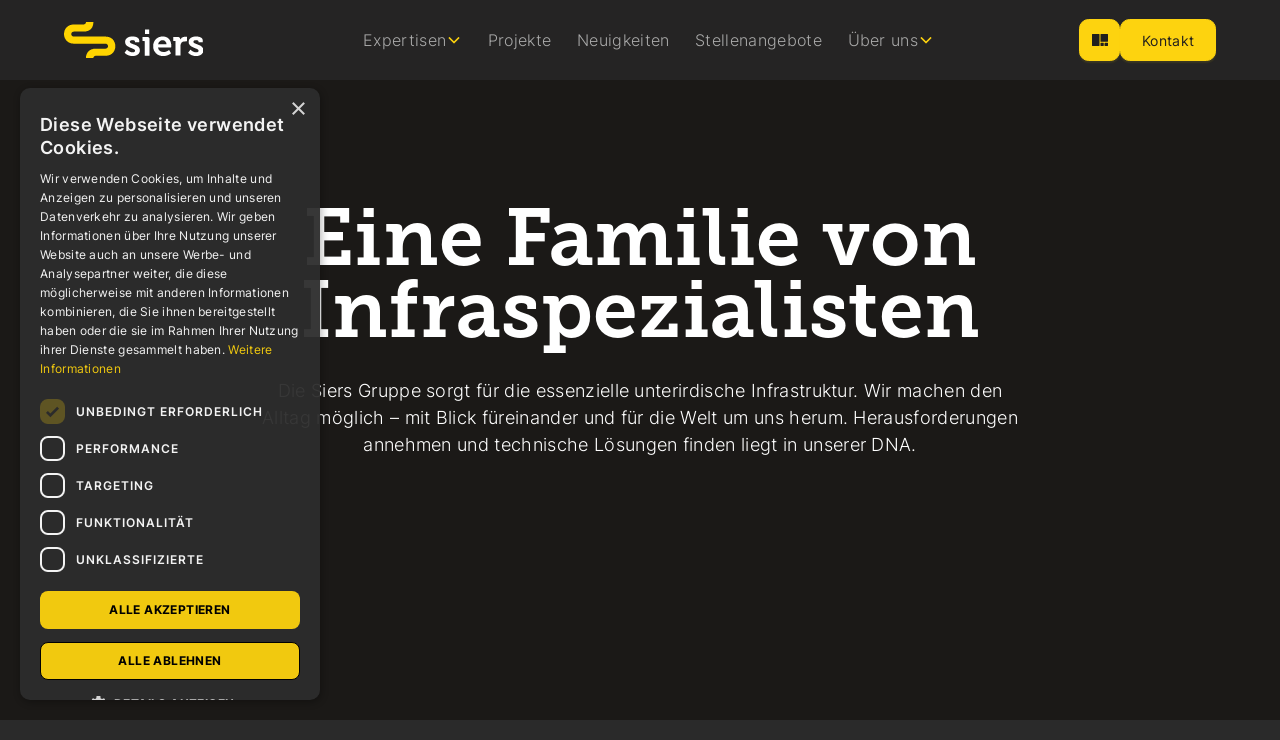

--- FILE ---
content_type: text/html
request_url: https://www.siersgmbh.de/
body_size: 20727
content:
<!DOCTYPE html><!-- Last Published: Thu Jan 15 2026 10:26:05 GMT+0000 (Coordinated Universal Time) --><html data-wf-domain="www.siersgmbh.de" data-wf-page="67bf063ae4be2da4cc81db39" data-wf-site="67bf063ae4be2da4cc81db31" lang="de"><head><meta charset="utf-8"/><title>Siers Groep ▸ Home</title><meta content="Die Siers Groep Oldenzaal bietet ein komplettes Paket im Bereich der unterirdischen Infrastruktur in den Niederlanden an: Gas, Wasser, Strom, Telekommunikation und Wärme." name="description"/><meta content="Siers Groep ▸ Home" property="og:title"/><meta content="Die Siers Groep Oldenzaal bietet ein komplettes Paket im Bereich der unterirdischen Infrastruktur in den Niederlanden an: Gas, Wasser, Strom, Telekommunikation und Wärme." property="og:description"/><meta content="https://cdn.prod.website-files.com/66fa602b24c8f34f0be95021/67ab402602b2e8a76813e0b0_Homepage.jpg" property="og:image"/><meta content="Siers Groep ▸ Home" property="twitter:title"/><meta content="Die Siers Groep Oldenzaal bietet ein komplettes Paket im Bereich der unterirdischen Infrastruktur in den Niederlanden an: Gas, Wasser, Strom, Telekommunikation und Wärme." property="twitter:description"/><meta content="https://cdn.prod.website-files.com/66fa602b24c8f34f0be95021/67ab402602b2e8a76813e0b0_Homepage.jpg" property="twitter:image"/><meta property="og:type" content="website"/><meta content="summary_large_image" name="twitter:card"/><meta content="width=device-width, initial-scale=1" name="viewport"/><link href="https://cdn.prod.website-files.com/67bf063ae4be2da4cc81db31/css/siers-groep-v24-de.shared.09ffc9ccf.min.css" rel="stylesheet" type="text/css" integrity="sha384-Cf/JzPUGFIiJQcCrrVSd4Kfq4aWj9bZNTHl3BCR/+xYfjH31eAaMrpbcE5c8c4B3" crossorigin="anonymous"/><script type="text/javascript">!function(o,c){var n=c.documentElement,t=" w-mod-";n.className+=t+"js",("ontouchstart"in o||o.DocumentTouch&&c instanceof DocumentTouch)&&(n.className+=t+"touch")}(window,document);</script><link href="https://cdn.prod.website-files.com/66fa602b24c8f34f0be95021/66fa67469501731ffc9c1014_flavicon_32x32px.jpg" rel="shortcut icon" type="image/x-icon"/><link href="https://cdn.prod.website-files.com/67bf063ae4be2da4cc81db31/67bf063ae4be2da4cc81db6b_webclip_256x256px.avif" rel="apple-touch-icon"/><script type="text/javascript">!function(f,b,e,v,n,t,s){if(f.fbq)return;n=f.fbq=function(){n.callMethod?n.callMethod.apply(n,arguments):n.queue.push(arguments)};if(!f._fbq)f._fbq=n;n.push=n;n.loaded=!0;n.version='2.0';n.agent='plwebflow';n.queue=[];t=b.createElement(e);t.async=!0;t.src=v;s=b.getElementsByTagName(e)[0];s.parentNode.insertBefore(t,s)}(window,document,'script','https://connect.facebook.net/en_US/fbevents.js');fbq('consent', 'revoke');fbq('init', '1178489908841238');fbq('track', 'PageView');</script><script type="text/javascript" charset="UTF-8" src="//cdn.cookie-script.com/s/e3edb44268404293dccfe56fc50a1045.js"></script>

<script defer src="https://cloud.umami.is/script.js" data-website-id="39509157-4a04-48af-bfec-1e0a885fd8f7"></script>
<script async src="https://www.googletagmanager.com/gtag/js?id=UA-27733339-1"></script>

<script>
  window.dataLayer = window.dataLayer || [];
  function gtag(){dataLayer.push(arguments);}
  gtag('js', new Date());
  gtag('config', 'UA-27733339-1', { 'anonymize_ip': true });
</script>

<!-- Google Tag Manager -->
<script>(function(w,d,s,l,i){w[l]=w[l]||[];w[l].push({'gtm.start':
new Date().getTime(),event:'gtm.js'});var f=d.getElementsByTagName(s)[0],
j=d.createElement(s),dl=l!='dataLayer'?'&l='+l:'';j.async=true;j.src=
'https://www.googletagmanager.com/gtm.js?id='+i+dl;f.parentNode.insertBefore(j,f);
})(window,document,'script','dataLayer','GTM-W7RXHQ9');</script>
<!-- End Google Tag Manager -->

<link rel="stylesheet" href="https://cdn.jsdelivr.net/npm/swiper@11/swiper-bundle.min.css"/>

<!--/** Swiper bullets, pagination and scrollbar positioning **/-->

<style>
  
      :root {
        --swiper-pagination-bullet-size: 10px;
        --swiper-pagination-bullet-width: 10px;
  		--swiper-pagination-bullet-height: 10px;
        --swiper-pagination-bullet-border-radius: 0px;
        --swiper-pagination-bullet-horizontal-gap: 0px;
      }

      :root {
      	--swiper-pagination-width: auto;
        --swiper-pagination-top: 0px;
        --swiper-pagination-right: 10px;
        --swiper-pagination-bottom: auto;
        --swiper-pagination-left: auto;
      }
      
      :root {
      --swiper-scrollbar-border-radius: 0px;
      --swiper-scrollbar-top: auto;
  		--swiper-scrollbar-bottom: 4px;
		  --swiper-scrollbar-left: 0px;
 		  --swiper-scrollbar-right: 0px;
  		--swiper-scrollbar-sides-offset: 0%;
  		--swiper-scrollbar-size: 3px;
      }
      
      .swiper-scrollbar.swiper-scrollbar-horizontal {
      position: relative;
			}
</style>

<style>
  * {
  -webkit-font-smoothing: antialiased;
  -moz-osx-font-smoothing: grayscale;
  -o-font-smoothing: antialiased;
}
</style>

<style>
/*width*/
::-webkit-scrollbar {
  width:11px;
}

/*track*/
::-webkit-scrollbar-track {
  background:#1b1917;
}

/*thumb*/
::-webkit-scrollbar-thumb {
  background:rgb(253, 211, 15);
  border-width:3px;
  border-style:solid;
  border-color:rgb(33, 31, 29);
  border-radius:8px;
}

/*thumb hover*/
::-webkit-scrollbar-thumb:hover {
  background:rgba(255, 237, 73, 1);
}
</style>

<!-- [Attributes by Finsweet] CMS Load -->
<script async src="https://cdn.jsdelivr.net/npm/@finsweet/attributes-cmsload@1/cmsload.js"></script>

<!-- [Attributes by Finsweet] CMS Filter -->
<script async src="https://cdn.jsdelivr.net/npm/@finsweet/attributes-cmsfilter@1/cmsfilter.js"></script>

<!-- [Attributes by Finsweet] CMS Sort -->
<script async src="https://cdn.jsdelivr.net/npm/@finsweet/attributes-cmssort@1/cmssort.js"></script>

<!--
 <style>
        
    :-ms-input-placeholder {
       color:#FFFFFF !important;
    }
    
    ::-webkit-input-placeholder {
       color:#FFFFFF !important;
    }
    
    :-moz-placeholder {
       color:#FFFFFF !important;
    }
    
    /* firefox 19+ */
    ::-moz-placeholder {
       color:#FFFFFF !important;
    }
</style>--></head><body class="body"><div class="page-wrapper"><div class="global-styles w-embed w-iframe"><!-- Google Tag Manager (noscript) -->
<noscript><iframe src="https://www.googletagmanager.com/ns.html?id=GTM-W7RXHQ9";
height="0" width="0" style="display:none;visibility:hidden"></iframe></noscript>
<!-- End Google Tag Manager (noscript) -->

<style>

/* Focus state style for keyboard navigation for the focusable elements */
*[tabindex]:focus-visible,
  input[type="file"]:focus-visible {
   outline: 0.125rem solid #4d65ff;
   outline-offset: 0.125rem;
}

/* Get rid of top margin on first element in any rich text element */
.w-richtext > :not(div):first-child, .w-richtext > div:first-child > :first-child {
  margin-top: 0 !important;
}

/* Get rid of bottom margin on last element in any rich text element */
.w-richtext>:last-child, .w-richtext ol li:last-child, .w-richtext ul li:last-child {
	margin-bottom: 0 !important;
}

/* Prevent all click and hover interaction with an element */
.pointer-events-off {
	pointer-events: none;
}

/* Enables all click and hover interaction with an element */
.pointer-events-on {
  pointer-events: auto;
}

/* Create a class of .div-square which maintains a 1:1 dimension of a div */
.div-square::after {
	content: "";
	display: block;
	padding-bottom: 100%;
}

/* Make sure containers never lose their center alignment */
.container-medium,.container-small, .container-large {
	margin-right: auto !important;
  margin-left: auto !important;
}

/* 
Make the following elements inherit typography styles from the parent and not have hardcoded values. 
Important: You will not be able to style for example "All Links" in Designer with this CSS applied.
Uncomment this CSS to use it in the project. Leave this message for future hand-off.
*/
/*
a,
.w-input,
.w-select,
.w-tab-link,
.w-nav-link,
.w-dropdown-btn,
.w-dropdown-toggle,
.w-dropdown-link {
  color: inherit;
  text-decoration: inherit;
  font-size: inherit;
}
*/

/* Apply "..." after 3 lines of text */
.text-style-3lines {
	display: -webkit-box;
	overflow: hidden;
	-webkit-line-clamp: 3;
	-webkit-box-orient: vertical;
}

/* Apply "..." after 2 lines of text */
.text-style-2lines {
	display: -webkit-box;
	overflow: hidden;
	-webkit-line-clamp: 2;
	-webkit-box-orient: vertical;
}

/* Apply "..." after 1 line of text */
.text-style-1line {
	display: -webkit-box;
	overflow: hidden;
	-webkit-line-clamp: 1;
	-webkit-box-orient: vertical;
}

/* Adds inline flex display */
.display-inlineflex {
  display: inline-flex;
}

/* These classes are never overwritten */
.hide {
  display: none !important;
}

@media screen and (max-width: 991px) {
    .hide, .hide-tablet {
        display: none !important;
    }
}
  @media screen and (max-width: 767px) {
    .hide-mobile-landscape{
      display: none !important;
    }
}
  @media screen and (max-width: 479px) {
    .hide-mobile{
      display: none !important;
    }
}
 
.margin-0 {
  margin: 0rem !important;
}
  
.padding-0 {
  padding: 0rem !important;
}

.spacing-clean {
padding: 0rem !important;
margin: 0rem !important;
}

.margin-top {
  margin-right: 0rem !important;
  margin-bottom: 0rem !important;
  margin-left: 0rem !important;
}

.padding-top {
  padding-right: 0rem !important;
  padding-bottom: 0rem !important;
  padding-left: 0rem !important;
}
  
.margin-right {
  margin-top: 0rem !important;
  margin-bottom: 0rem !important;
  margin-left: 0rem !important;
}

.padding-right {
  padding-top: 0rem !important;
  padding-bottom: 0rem !important;
  padding-left: 0rem !important;
}

.margin-bottom {
  margin-top: 0rem !important;
  margin-right: 0rem !important;
  margin-left: 0rem !important;
}

.padding-bottom {
  padding-top: 0rem !important;
  padding-right: 0rem !important;
  padding-left: 0rem !important;
}

.margin-left {
  margin-top: 0rem !important;
  margin-right: 0rem !important;
  margin-bottom: 0rem !important;
}
  
.padding-left {
  padding-top: 0rem !important;
  padding-right: 0rem !important;
  padding-bottom: 0rem !important;
}
  
.margin-horizontal {
  margin-top: 0rem !important;
  margin-bottom: 0rem !important;
}

.padding-horizontal {
  padding-top: 0rem !important;
  padding-bottom: 0rem !important;
}

.margin-vertical {
  margin-right: 0rem !important;
  margin-left: 0rem !important;
}
  
.padding-vertical {
  padding-right: 0rem !important;
  padding-left: 0rem !important;
}

/* Apply "..." at 100% width */
.truncate-width { 
		width: 100%; 
    white-space: nowrap; 
    overflow: hidden; 
    text-overflow: ellipsis; 
}
/* Removes native scrollbar */
.no-scrollbar {
    -ms-overflow-style: none;
    overflow: -moz-scrollbars-none; 
}

.no-scrollbar::-webkit-scrollbar {
    display: none;
}

/* Custom Slider Dots */
.w-slider-nav .w-round>div {
height: 3px;
width 45px;
border-radius: 0px;
}

.w-slider-nav .w-round>div.active {
height: 3px;
width 45px;
border-radius: 0px;
background: #fdd30f;
}

</style></div><div class="hidden"></div><main class="main-wrapper grid-bg"><div data-animation="default" class="navbar_component w-nav" data-easing2="ease" fs-scrolldisable-element="smart-nav" data-easing="ease" data-collapse="medium" data-w-id="e37d2210-58ba-2c91-41a6-3f17c2d61118" role="banner" data-duration="400"><div class="navbar_container"><a href="/" aria-current="page" class="navbar_logo-link w-nav-brand w--current"><img loading="lazy" src="https://cdn.prod.website-files.com/67bf063ae4be2da4cc81db31/67bf063ae4be2da4cc81db70_siers-logo-wit.svg" alt="Logo Siers" class="navbar_logo"/></a><link rel="prefetch" href="/"/><nav role="navigation" class="navbar_menu w-nav-menu"><div class="navbar_menu-left hide"></div><div class="top-navbar_menu-center"><div data-delay="350" data-hover="true" data-w-id="e37d2210-58ba-2c91-41a6-3f17c2d6111f" class="navbar_menu-dropdown w-dropdown"><div class="navbar_dropdown-toggle w-dropdown-toggle"><div>Expertisen</div><div class="dropdown-chevron text-color-alternate w-embed"><svg width=" 100%" height=" 100%" viewBox="0 0 16 16" fill="none" xmlns="http://www.w3.org/2000/svg">
<path fill-rule="evenodd" clip-rule="evenodd" d="M2.55806 6.29544C2.46043 6.19781 2.46043 6.03952 2.55806 5.94189L3.44195 5.058C3.53958 4.96037 3.69787 4.96037 3.7955 5.058L8.00001 9.26251L12.2045 5.058C12.3021 4.96037 12.4604 4.96037 12.5581 5.058L13.4419 5.94189C13.5396 6.03952 13.5396 6.19781 13.4419 6.29544L8.17678 11.5606C8.07915 11.6582 7.92086 11.6582 7.82323 11.5606L2.55806 6.29544Z" fill="currentColor"/>
</svg></div></div><nav class="navbar_dropdown-list w-dropdown-list"><div class="navbar_container"><div class="navbar_dropdown-content w-dyn-list"><div role="list" class="navbar_dropdown-link-list w-dyn-items"><div role="listitem" class="collection-item w-dyn-item"><a aria-label="navbar-dropdown-link" id="w-node-e37d2210-58ba-2c91-41a6-3f17c2d61129-c2d61118" data-w-id="e37d2210-58ba-2c91-41a6-3f17c2d61129" href="/expertises/elektro" class="navbar_dropdown-link w-inline-block"><div class="navbar-photo_tile"><div class="image-overlay-layer is-navigation"></div><img src="https://cdn.prod.website-files.com/67bf063ae4be2da4cc81db5b/67bf063ae4be2da4cc81dd78_65169d3a33d9510e368b7150_Siers_EXP_Elektra.avif" loading="lazy" alt="" class="nav-img-background"/><div class="navbar_icon-wrapper"><div class="button is-secondary is-icon-only"><img alt="Elektro" loading="lazy" src="https://cdn.prod.website-files.com/67bf063ae4be2da4cc81db5b/67bf063ae4be2da4cc81deb2_Property%201%3Dicons%2C%20Property%202%3Dsiers%2C%20Property%203%3Delektra.svg" class="icon-1x1-xsmall"/></div></div><div class="navbar_item-text"><div class="text-weight-semibold text-color-secondary text-style-shadow">Elektro</div></div></div></a><link rel="prefetch" href="/expertises/elektro"/></div><div role="listitem" class="collection-item w-dyn-item"><a aria-label="navbar-dropdown-link" id="w-node-e37d2210-58ba-2c91-41a6-3f17c2d61129-c2d61118" data-w-id="e37d2210-58ba-2c91-41a6-3f17c2d61129" href="/expertises/wasser" class="navbar_dropdown-link w-inline-block"><div class="navbar-photo_tile"><div class="image-overlay-layer is-navigation"></div><img src="https://cdn.prod.website-files.com/67bf063ae4be2da4cc81db5b/67bf063ae4be2da4cc81de60_65169d3017d7d9c1797d2ae3_Siers_EXP_Water.avif" loading="lazy" alt="" class="nav-img-background"/><div class="navbar_icon-wrapper"><div class="button is-secondary is-icon-only"><img alt="Wasser" loading="lazy" src="https://cdn.prod.website-files.com/67bf063ae4be2da4cc81db5b/67bf063ae4be2da4cc81deaf_Property%201%3Dicons%2C%20Property%202%3Dsiers%2C%20Property%203%3Dwater.svg" class="icon-1x1-xsmall"/></div></div><div class="navbar_item-text"><div class="text-weight-semibold text-color-secondary text-style-shadow">Wasser</div></div></div></a><link rel="prefetch" href="/expertises/wasser"/></div><div role="listitem" class="collection-item w-dyn-item"><a aria-label="navbar-dropdown-link" id="w-node-e37d2210-58ba-2c91-41a6-3f17c2d61129-c2d61118" data-w-id="e37d2210-58ba-2c91-41a6-3f17c2d61129" href="/expertises/telekommunikation" class="navbar_dropdown-link w-inline-block"><div class="navbar-photo_tile"><div class="image-overlay-layer is-navigation"></div><img src="https://cdn.prod.website-files.com/67bf063ae4be2da4cc81db5b/67bf063ae4be2da4cc81de5c_65169d48a45da7a1698fac73_Siers_EXP_Telecom.avif" loading="lazy" alt="" class="nav-img-background"/><div class="navbar_icon-wrapper"><div class="button is-secondary is-icon-only"><img alt="Telekommunikation" loading="lazy" src="https://cdn.prod.website-files.com/67bf063ae4be2da4cc81db5b/67bf063ae4be2da4cc81deae_Property%201%3Dicons%2C%20Property%202%3Dsiers%2C%20Property%203%3Dtelecom.svg" class="icon-1x1-xsmall"/></div></div><div class="navbar_item-text"><div class="text-weight-semibold text-color-secondary text-style-shadow">Telekommunikation</div></div></div></a><link rel="prefetch" href="/expertises/telekommunikation"/></div><div role="listitem" class="collection-item w-dyn-item"><a aria-label="navbar-dropdown-link" id="w-node-e37d2210-58ba-2c91-41a6-3f17c2d61129-c2d61118" data-w-id="e37d2210-58ba-2c91-41a6-3f17c2d61129" href="/expertises/infrastrukturberatung" class="navbar_dropdown-link w-inline-block"><div class="navbar-photo_tile"><div class="image-overlay-layer is-navigation"></div><img src="https://cdn.prod.website-files.com/67bf063ae4be2da4cc81db5b/67bf063ae4be2da4cc81ddce_65169d4f12555e8b4626dfd0_Siers_EXP_Infraconsult.avif" loading="lazy" alt="" class="nav-img-background"/><div class="navbar_icon-wrapper"><div class="button is-secondary is-icon-only"><img alt="Infrastrukturberatung" loading="lazy" src="https://cdn.prod.website-files.com/67bf063ae4be2da4cc81db5b/67bf063ae4be2da4cc81deb1_Property%201%3Dicons%2C%20Property%202%3Dsiers%2C%20Property%203%3Dinfra.svg" class="icon-1x1-xsmall"/></div></div><div class="navbar_item-text"><div class="text-weight-semibold text-color-secondary text-style-shadow">Infrastrukturberatung</div></div></div></a><link rel="prefetch" href="/expertises/infrastrukturberatung"/></div><div role="listitem" class="collection-item w-dyn-item"><a aria-label="navbar-dropdown-link" id="w-node-e37d2210-58ba-2c91-41a6-3f17c2d61129-c2d61118" data-w-id="e37d2210-58ba-2c91-41a6-3f17c2d61129" href="/expertises/blitzschutz-erdung" class="navbar_dropdown-link w-inline-block"><div class="navbar-photo_tile"><div class="image-overlay-layer is-navigation"></div><img src="https://cdn.prod.website-files.com/67bf063ae4be2da4cc81db5b/67bf063ae4be2da4cc81ddbc_65169d5cf6982fbca97b7ac6_Siers_EXP_Bopa.avif" loading="lazy" alt="" class="nav-img-background"/><div class="navbar_icon-wrapper"><div class="button is-secondary is-icon-only"><img alt="Blitz + Erdung" loading="lazy" src="https://cdn.prod.website-files.com/67bf063ae4be2da4cc81db5b/67bf063ae4be2da4cc81deb3_Property%201%3Dicons%2C%20Property%202%3Dsiers%2C%20Property%203%3Dbliksem.svg" class="icon-1x1-xsmall"/></div></div><div class="navbar_item-text"><div class="text-weight-semibold text-color-secondary text-style-shadow">Blitz + Erdung</div></div></div></a><link rel="prefetch" href="/expertises/blitzschutz-erdung"/></div><div role="listitem" class="collection-item w-dyn-item"><a aria-label="navbar-dropdown-link" id="w-node-e37d2210-58ba-2c91-41a6-3f17c2d61129-c2d61118" data-w-id="e37d2210-58ba-2c91-41a6-3f17c2d61129" href="/expertises/kalte-und-warme" class="navbar_dropdown-link w-inline-block"><div class="navbar-photo_tile"><div class="image-overlay-layer is-navigation"></div><img src="https://cdn.prod.website-files.com/67bf063ae4be2da4cc81db5b/67bf063ae4be2da4cc81de24_65169d66ec4ab15b3b8075d8_Siers_EXP_Stadsverwarming.avif" loading="lazy" alt="" class="nav-img-background"/><div class="navbar_icon-wrapper"><div class="button is-secondary is-icon-only"><img alt="Kälte + Wärme" loading="lazy" src="https://cdn.prod.website-files.com/67bf063ae4be2da4cc81db5b/67bf063ae4be2da4cc81deab_Property%201%3Dicons%2C%20Property%202%3Dsiers%2C%20Property%203%3Dstadsverwarming.svg" class="icon-1x1-xsmall"/></div></div><div class="navbar_item-text"><div class="text-weight-semibold text-color-secondary text-style-shadow">Kälte + Wärme</div></div></div></a><link rel="prefetch" href="/expertises/kalte-und-warme"/></div><div role="listitem" class="collection-item w-dyn-item"><a aria-label="navbar-dropdown-link" id="w-node-e37d2210-58ba-2c91-41a6-3f17c2d61129-c2d61118" data-w-id="e37d2210-58ba-2c91-41a6-3f17c2d61129" href="/expertises/ingenieurwesen" class="navbar_dropdown-link w-inline-block"><div class="navbar-photo_tile"><div class="image-overlay-layer is-navigation"></div><img src="https://cdn.prod.website-files.com/67bf063ae4be2da4cc81db5b/67bf063ae4be2da4cc81de9e_siersgroep-engineering-2250.avif" loading="lazy" alt="" sizes="100vw" srcset="https://cdn.prod.website-files.com/67bf063ae4be2da4cc81db5b/67bf063ae4be2da4cc81de9e_siersgroep-engineering-2250.avif 500w, https://cdn.prod.website-files.com/67bf063ae4be2da4cc81db5b/67bf063ae4be2da4cc81de9e_siersgroep-engineering-2250.avif 800w, https://cdn.prod.website-files.com/67bf063ae4be2da4cc81db5b/67bf063ae4be2da4cc81de9e_siersgroep-engineering-2250.avif 1080w, https://cdn.prod.website-files.com/67bf063ae4be2da4cc81db5b/67bf063ae4be2da4cc81de9e_siersgroep-engineering-2250.avif 2250w" class="nav-img-background"/><div class="navbar_icon-wrapper"><div class="button is-secondary is-icon-only"><img alt="Ingenieurwesen" loading="lazy" src="https://cdn.prod.website-files.com/67bf063ae4be2da4cc81db5b/67bf063ae4be2da4cc81dea9_Engineering%20icoon.svg" class="icon-1x1-xsmall"/></div></div><div class="navbar_item-text"><div class="text-weight-semibold text-color-secondary text-style-shadow">Ingenieurwesen</div></div></div></a><link rel="prefetch" href="/expertises/ingenieurwesen"/></div></div></div></div><div class="navbar_bottom-bar hide"><div class="navbar_bottom-bar-background-layer"></div><div class="navbar_bottom-bar-content"><div>Krijg jij hier ook energie van? </div><a href="/stellenangebote" class="text-style-link text-color-tertiary">Bekijk onze vacatures en bouw met ons mee!</a></div></div></nav></div><a href="/projekte" class="top-navbar_link w-nav-link">Projekte</a><link rel="prefetch" href="/projekte"/><a href="/neuigkeiten" class="top-navbar_link w-nav-link">Neuigkeiten</a><link rel="prefetch" href="/neuigkeiten"/><a href="https://www.siersgmbh.de/stellenangebote" class="top-navbar_link w-nav-link">Stellenangebote</a><div data-delay="350" data-hover="true" data-w-id="e37d2210-58ba-2c91-41a6-3f17c2d61141" class="navbar_menu-dropdown w-dropdown"><div class="navbar_dropdown-toggle w-dropdown-toggle"><div>Über uns</div><div class="dropdown-chevron text-color-alternate w-embed"><svg width=" 100%" height=" 100%" viewBox="0 0 16 16" fill="none" xmlns="http://www.w3.org/2000/svg">
<path fill-rule="evenodd" clip-rule="evenodd" d="M2.55806 6.29544C2.46043 6.19781 2.46043 6.03952 2.55806 5.94189L3.44195 5.058C3.53958 4.96037 3.69787 4.96037 3.7955 5.058L8.00001 9.26251L12.2045 5.058C12.3021 4.96037 12.4604 4.96037 12.5581 5.058L13.4419 5.94189C13.5396 6.03952 13.5396 6.19781 13.4419 6.29544L8.17678 11.5606C8.07915 11.6582 7.92086 11.6582 7.82323 11.5606L2.55806 6.29544Z" fill="currentColor"/>
</svg></div></div><nav class="navbar_dropdown-list w-dropdown-list"><div class="navbar_container"><div class="navbar_dropdown-content w-dyn-list"><div role="list" class="navbar_dropdown-link-list w-dyn-items"><div role="listitem" class="collection-item w-dyn-item"><a id="w-node-e37d2210-58ba-2c91-41a6-3f17c2d6114b-c2d61118" data-w-id="e37d2210-58ba-2c91-41a6-3f17c2d6114b" href="/unternehmensprofil" class="navbar_dropdown-link w-inline-block"><div aria-label="dropdown-link" class="navbar-photo_tile"><div class="image-overlay-layer is-navigation"></div><img src="https://cdn.prod.website-files.com/67bf063ae4be2da4cc81db5b/67bf063ae4be2da4cc81de9b_DSC_1666-1-LowRes.avif" loading="lazy" alt="" class="nav-img-background"/><div class="navbar_icon-wrapper"><div class="button is-secondary is-icon-only"><div class="icon-embed-xxsmall w-embed"><svg viewBox="0 0 16 16" fill="none" xmlns="http://www.w3.org/2000/svg">
<path fill-rule="evenodd" clip-rule="evenodd" d="M12.6893 7.25L6.96967 1.53033L8.03033 0.469666L15.5607 8L8.03033 15.5303L6.96967 14.4697L12.6893 8.75H0.5V7.25H12.6893Z" fill="currentColor"/>
</svg></div></div></div><div class="navbar_item-text"><div class="text-weight-semibold text-style-shadow">Unternehmensprofil</div></div></div></a><link rel="prefetch" href="/unternehmensprofil"/></div><div role="listitem" class="collection-item w-dyn-item"><a id="w-node-e37d2210-58ba-2c91-41a6-3f17c2d6114b-c2d61118" data-w-id="e37d2210-58ba-2c91-41a6-3f17c2d6114b" href="/sicherheit" class="navbar_dropdown-link w-inline-block"><div aria-label="dropdown-link" class="navbar-photo_tile"><div class="image-overlay-layer is-navigation"></div><img src="https://cdn.prod.website-files.com/66fe8129bfb31a334b405244/67127fcc4bb4a042ff1c59a4_65392825fd1049c9b311ba1e_1690457811_dsc_5286-1--lowres-.avif" loading="lazy" alt="" class="nav-img-background"/><div class="navbar_icon-wrapper"><div class="button is-secondary is-icon-only"><div class="icon-embed-xxsmall w-embed"><svg viewBox="0 0 16 16" fill="none" xmlns="http://www.w3.org/2000/svg">
<path fill-rule="evenodd" clip-rule="evenodd" d="M12.6893 7.25L6.96967 1.53033L8.03033 0.469666L15.5607 8L8.03033 15.5303L6.96967 14.4697L12.6893 8.75H0.5V7.25H12.6893Z" fill="currentColor"/>
</svg></div></div></div><div class="navbar_item-text"><div class="text-weight-semibold text-style-shadow">Sicherheit</div></div></div></a><link rel="prefetch" href="/sicherheit"/></div><div role="listitem" class="collection-item w-dyn-item"><a id="w-node-e37d2210-58ba-2c91-41a6-3f17c2d6114b-c2d61118" data-w-id="e37d2210-58ba-2c91-41a6-3f17c2d6114b" href="/gsr" class="navbar_dropdown-link w-inline-block"><div aria-label="dropdown-link" class="navbar-photo_tile"><div class="image-overlay-layer is-navigation"></div><img src="https://cdn.prod.website-files.com/67bf063ae4be2da4cc81db5b/67bf063ae4be2da4cc81de9f_Siers_Duurzaamheid.avif" loading="lazy" alt="" sizes="100vw" srcset="https://cdn.prod.website-files.com/67bf063ae4be2da4cc81db5b/67bf063ae4be2da4cc81de9f_Siers_Duurzaamheid.avif 500w, https://cdn.prod.website-files.com/67bf063ae4be2da4cc81db5b/67bf063ae4be2da4cc81de9f_Siers_Duurzaamheid.avif 800w, https://cdn.prod.website-files.com/67bf063ae4be2da4cc81db5b/67bf063ae4be2da4cc81de9f_Siers_Duurzaamheid.avif 1080w" class="nav-img-background"/><div class="navbar_icon-wrapper"><div class="button is-secondary is-icon-only"><div class="icon-embed-xxsmall w-embed"><svg viewBox="0 0 16 16" fill="none" xmlns="http://www.w3.org/2000/svg">
<path fill-rule="evenodd" clip-rule="evenodd" d="M12.6893 7.25L6.96967 1.53033L8.03033 0.469666L15.5607 8L8.03033 15.5303L6.96967 14.4697L12.6893 8.75H0.5V7.25H12.6893Z" fill="currentColor"/>
</svg></div></div></div><div class="navbar_item-text"><div class="text-weight-semibold text-style-shadow">GSR</div></div></div></a><link rel="prefetch" href="/gsr"/></div><div role="listitem" class="collection-item w-dyn-item"><a id="w-node-e37d2210-58ba-2c91-41a6-3f17c2d6114b-c2d61118" data-w-id="e37d2210-58ba-2c91-41a6-3f17c2d6114b" href="/downloads" class="navbar_dropdown-link w-inline-block"><div aria-label="dropdown-link" class="navbar-photo_tile"><div class="image-overlay-layer is-navigation"></div><img src="https://cdn.prod.website-files.com/67bf063ae4be2da4cc81db5b/67bf063ae4be2da4cc81e4a1_DSC_6135-1_1%20(2K).avif" loading="lazy" alt="" sizes="100vw" srcset="https://cdn.prod.website-files.com/67bf063ae4be2da4cc81db5b/67bf063ae4be2da4cc81e4a1_DSC_6135-1_1%20(2K).avif 500w, https://cdn.prod.website-files.com/67bf063ae4be2da4cc81db5b/67bf063ae4be2da4cc81e4a1_DSC_6135-1_1%20(2K).avif 800w, https://cdn.prod.website-files.com/67bf063ae4be2da4cc81db5b/67bf063ae4be2da4cc81e4a1_DSC_6135-1_1%20(2K).avif 1080w, https://cdn.prod.website-files.com/67bf063ae4be2da4cc81db5b/67bf063ae4be2da4cc81e4a1_DSC_6135-1_1%20(2K).avif 2160w" class="nav-img-background"/><div class="navbar_icon-wrapper"><div class="button is-secondary is-icon-only"><div class="icon-embed-xxsmall w-embed"><svg viewBox="0 0 16 16" fill="none" xmlns="http://www.w3.org/2000/svg">
<path fill-rule="evenodd" clip-rule="evenodd" d="M12.6893 7.25L6.96967 1.53033L8.03033 0.469666L15.5607 8L8.03033 15.5303L6.96967 14.4697L12.6893 8.75H0.5V7.25H12.6893Z" fill="currentColor"/>
</svg></div></div></div><div class="navbar_item-text"><div class="text-weight-semibold text-style-shadow">Downloads</div></div></div></a><link rel="prefetch" href="/downloads"/></div><div role="listitem" class="collection-item w-dyn-item"><a id="w-node-e37d2210-58ba-2c91-41a6-3f17c2d6114b-c2d61118" data-w-id="e37d2210-58ba-2c91-41a6-3f17c2d6114b" href="/finanziell" class="navbar_dropdown-link w-inline-block"><div aria-label="dropdown-link" class="navbar-photo_tile"><div class="image-overlay-layer is-navigation"></div><img src="https://cdn.prod.website-files.com/67bf063ae4be2da4cc81db5b/67bf063ae4be2da4cc81e4a2_DSC_0692-Enhanced-NR%20(2K).avif" loading="lazy" alt="" sizes="100vw" srcset="https://cdn.prod.website-files.com/67bf063ae4be2da4cc81db5b/67bf063ae4be2da4cc81e4a2_DSC_0692-Enhanced-NR%20(2K).avif 500w, https://cdn.prod.website-files.com/67bf063ae4be2da4cc81db5b/67bf063ae4be2da4cc81e4a2_DSC_0692-Enhanced-NR%20(2K).avif 800w, https://cdn.prod.website-files.com/67bf063ae4be2da4cc81db5b/67bf063ae4be2da4cc81e4a2_DSC_0692-Enhanced-NR%20(2K).avif 1080w, https://cdn.prod.website-files.com/67bf063ae4be2da4cc81db5b/67bf063ae4be2da4cc81e4a2_DSC_0692-Enhanced-NR%20(2K).avif 2160w" class="nav-img-background"/><div class="navbar_icon-wrapper"><div class="button is-secondary is-icon-only"><div class="icon-embed-xxsmall w-embed"><svg viewBox="0 0 16 16" fill="none" xmlns="http://www.w3.org/2000/svg">
<path fill-rule="evenodd" clip-rule="evenodd" d="M12.6893 7.25L6.96967 1.53033L8.03033 0.469666L15.5607 8L8.03033 15.5303L6.96967 14.4697L12.6893 8.75H0.5V7.25H12.6893Z" fill="currentColor"/>
</svg></div></div></div><div class="navbar_item-text"><div class="text-weight-semibold text-style-shadow">Finanziell</div></div></div></a><link rel="prefetch" href="/finanziell"/></div><div role="listitem" class="collection-item w-dyn-item"><a id="w-node-e37d2210-58ba-2c91-41a6-3f17c2d6114b-c2d61118" data-w-id="e37d2210-58ba-2c91-41a6-3f17c2d6114b" href="/komplettanbieter" class="navbar_dropdown-link w-inline-block"><div aria-label="dropdown-link" class="navbar-photo_tile"><div class="image-overlay-layer is-navigation"></div><img src="https://cdn.prod.website-files.com/66fe8129bfb31a334b405244/6713c956300a10996458f124_653ab841e3cb858d81dfa645_1690456475_dsc_4474-1--lowres-.avif" loading="lazy" alt="" class="nav-img-background"/><div class="navbar_icon-wrapper"><div class="button is-secondary is-icon-only"><div class="icon-embed-xxsmall w-embed"><svg viewBox="0 0 16 16" fill="none" xmlns="http://www.w3.org/2000/svg">
<path fill-rule="evenodd" clip-rule="evenodd" d="M12.6893 7.25L6.96967 1.53033L8.03033 0.469666L15.5607 8L8.03033 15.5303L6.96967 14.4697L12.6893 8.75H0.5V7.25H12.6893Z" fill="currentColor"/>
</svg></div></div></div><div class="navbar_item-text"><div class="text-weight-semibold text-style-shadow">Komplettanbieter</div></div></div></a><link rel="prefetch" href="/komplettanbieter"/></div><div role="listitem" class="collection-item w-dyn-item"><a id="w-node-e37d2210-58ba-2c91-41a6-3f17c2d6114b-c2d61118" data-w-id="e37d2210-58ba-2c91-41a6-3f17c2d6114b" href="/energiewende" class="navbar_dropdown-link w-inline-block"><div aria-label="dropdown-link" class="navbar-photo_tile"><div class="image-overlay-layer is-navigation"></div><img src="https://cdn.prod.website-files.com/67bf063ae4be2da4cc81db5b/67bf063ae4be2da4cc81e491_2023.04.18%20-%20Meeden%20Winschoten-16%20(2K).avif" loading="lazy" alt="" sizes="100vw" srcset="https://cdn.prod.website-files.com/67bf063ae4be2da4cc81db5b/67bf063ae4be2da4cc81e491_2023.04.18%20-%20Meeden%20Winschoten-16%20(2K).avif 500w, https://cdn.prod.website-files.com/67bf063ae4be2da4cc81db5b/67bf063ae4be2da4cc81e491_2023.04.18%20-%20Meeden%20Winschoten-16%20(2K).avif 800w, https://cdn.prod.website-files.com/67bf063ae4be2da4cc81db5b/67bf063ae4be2da4cc81e491_2023.04.18%20-%20Meeden%20Winschoten-16%20(2K).avif 1080w, https://cdn.prod.website-files.com/67bf063ae4be2da4cc81db5b/67bf063ae4be2da4cc81e491_2023.04.18%20-%20Meeden%20Winschoten-16%20(2K).avif 2160w" class="nav-img-background"/><div class="navbar_icon-wrapper"><div class="button is-secondary is-icon-only"><div class="icon-embed-xxsmall w-embed"><svg viewBox="0 0 16 16" fill="none" xmlns="http://www.w3.org/2000/svg">
<path fill-rule="evenodd" clip-rule="evenodd" d="M12.6893 7.25L6.96967 1.53033L8.03033 0.469666L15.5607 8L8.03033 15.5303L6.96967 14.4697L12.6893 8.75H0.5V7.25H12.6893Z" fill="currentColor"/>
</svg></div></div></div><div class="navbar_item-text"><div class="text-weight-semibold text-style-shadow">Energiewende</div></div></div></a><link rel="prefetch" href="/energiewende"/></div></div></div></div><div class="navbar_bottom-bar hide"><div class="navbar_bottom-bar-background-layer"></div><div class="navbar_bottom-bar-content"><div>Krijg jij hier ook energie van? </div><a href="/stellenangebote" class="text-style-link text-color-tertiary">Bekijk onze vacatures en bouw met ons mee!</a></div></div></nav></div></div><div class="navbar_menu-right"><div aria-label="locales-link" class="locales_wrapper hide w-locales-list"><div role="list" class="locales-list w-locales-items"><div role="listitem" class="locale w-locales-item"><div class="w-layout-grid localis-name_grid"><a hreflang="de" href="/" aria-current="page" class="w-inline-block w--current"><div class="flag_wrapper"><img src="https://cdn.prod.website-files.com/624380709031623bfe4aee60/624380709031626fc14aee84_icon.svg" loading="lazy" aria-label="localis-icon" alt="Localis Flag" class="icon-1x1-xxsmall is-round-outline"/></div></a></div></div></div></div><a title="Naar Siers Intranet" href="https://portal.workspace365.net/siersgroep" target="_blank" class="button is-small is-icon-topnav w-inline-block"><div class="hide-desktop">Intranet</div><div class="icon-embed-xxsmall workspace w-embed"><svg viewBox="0 0 360 275" fill="none" xmlns="http://www.w3.org/2000/svg">
<rect width="171" height="275" rx="14" fill="currentColor"/>
<rect x="189" width="171" height="179" rx="14" fill="currentColor"/>
<rect x="189" y="201" width="76" height="74" rx="14" fill="currentColor"/>
<rect x="284" y="201" width="76" height="74" rx="14" fill="currentColor"/>
</svg></div></a><a href="/contact" class="button is-small w-button">Kontakt</a><link rel="prefetch" href="/contact"/></div></nav><div class="navbar_menu-button w-nav-button"><div class="menu-icon"><div class="menu-icon_line-top"></div><div class="menu-icon_line-middle"><div class="menu-icon_line-middle-inner"></div></div><div class="menu-icon_line-bottom"></div></div></div></div></div><section class="section_hero background-color-primary"><div class="padding-section-hero"><div class="hero_component"><div class="collection-list-wrapper w-dyn-list"><div role="list" class="collection-list w-dyn-items"><div role="listitem" class="collection-item w-dyn-item"><div class="hero_card"><div class="hero-header_box"><div class="padding-global"><div class="container-small"><div class="huge-header text-align-center">Eine Familie von Infraspezialisten</div><div class="margin-top margin-small"><p class="text-size-medium text-align-center text-color-secondary">Die Siers Gruppe sorgt für die essenzielle unterirdische Infrastruktur. Wir machen den Alltag möglich – mit Blick füreinander und für die Welt um uns herum. Herausforderungen annehmen und technische Lösungen finden liegt in unserer DNA.</p></div><div class="margin-top margin-large"><div class="button-group is-center"><a href="https://www.siersgmbh.de/stellenangebote" target="_blank" data-umami-event="Werkenbijsiers.nl" data-w-id="6b6e5f7d-bf67-b22f-c932-3a28842d08a3" style="opacity:0" class="button w-button">Alle Stellenangebote</a><a aria-label="second-button" data-w-id="6b6e5f7d-bf67-b22f-c932-3a28842d08a5" style="opacity:0" href="#" class="button is-secondary is-icon w-inline-block w-condition-invisible"><div class="w-dyn-bind-empty"></div><div class="icon-embed-xxsmall w-embed"><svg viewBox="0 0 16 16" fill="none" xmlns="http://www.w3.org/2000/svg">
<path d="M3 14L13 8L3 2V14Z" fill="currentColor"/>
</svg></div></a></div></div></div></div></div><div class="hero_background-image-wrapper hide"><div class="image-overlay-layer"></div><img loading="eager" src="https://cdn.prod.website-files.com/66fe8129bfb31a334b405244/6713d0d75b34713606c6eee4_Siers_EXP_Water_XL.avif" alt="" class="hero_background-image"/></div><div class="hero_background-video-wrapper"><div class="image-overlay-layer is-hero"></div><div data-poster-url="https://cdn.prod.website-files.com/66fa602b24c8f34f0be95021%2F6764470aca0315b751abf307_SiersGroep-2025_V3-Web_1-poster-00001.jpg" data-video-urls="https://cdn.prod.website-files.com/67bf063ae4be2da4cc81db31/67bf063ae4be2da4cc81dd58_SiersGroep-2025_V3-Web_1-transcode.mp4,https://cdn.prod.website-files.com/67bf063ae4be2da4cc81db31/67bf063ae4be2da4cc81dd58_SiersGroep-2025_V3-Web_1-transcode.webm" data-autoplay="true" data-loop="true" data-wf-ignore="true" data-beta-bgvideo-upgrade="false" class="hero_background-video w-background-video w-background-video-atom"><video id="0f8dce25-d704-30d5-f8a2-22af3ec33e07-video" autoplay="" loop="" style="background-image:url(&quot;https://cdn.prod.website-files.com/66fa602b24c8f34f0be95021%2F6764470aca0315b751abf307_SiersGroep-2025_V3-Web_1-poster-00001.jpg&quot;)" muted="" playsinline="" data-wf-ignore="true" data-object-fit="cover"><source src="https://cdn.prod.website-files.com/67bf063ae4be2da4cc81db31/67bf063ae4be2da4cc81dd58_SiersGroep-2025_V3-Web_1-transcode.mp4" data-wf-ignore="true"/><source src="https://cdn.prod.website-files.com/67bf063ae4be2da4cc81db31/67bf063ae4be2da4cc81dd58_SiersGroep-2025_V3-Web_1-transcode.webm" data-wf-ignore="true"/></video></div></div></div></div></div></div></div></div></section><section class="section_subnav background-color-primary"><div class="padding-global"><div class="container-huge"><div class="subnav-slider_instance"><div fs-slider-element="list-wrapper" class="swiper-subnav w-dyn-list"><div fs-slider-element="list" role="list" class="swiper-wrapper-subnav w-dyn-items"><div fs-slider-element="slide" role="listitem" class="swiper-slide-subnav w-dyn-item"><a href="/expertises/elektro" class="subnav-link w-inline-block"><div class="subnav-flex"><div class="icon_wrapper"><img alt="Elektro" loading="lazy" src="https://cdn.prod.website-files.com/67bf063ae4be2da4cc81db5b/67bf063ae4be2da4cc81deb2_Property%201%3Dicons%2C%20Property%202%3Dsiers%2C%20Property%203%3Delektra.svg" class="icon-1x1-xsmall text-color-yellow"/></div><div data-w-id="03d55f4a-ec37-03aa-29da-c2ac0d5aca54" class="subnav_link_text">Elektro</div></div></a><link rel="prefetch" href="/expertises/elektro"/></div><div fs-slider-element="slide" role="listitem" class="swiper-slide-subnav w-dyn-item"><a href="/expertises/wasser" class="subnav-link w-inline-block"><div class="subnav-flex"><div class="icon_wrapper"><img alt="Wasser" loading="lazy" src="https://cdn.prod.website-files.com/67bf063ae4be2da4cc81db5b/67bf063ae4be2da4cc81deaf_Property%201%3Dicons%2C%20Property%202%3Dsiers%2C%20Property%203%3Dwater.svg" class="icon-1x1-xsmall text-color-yellow"/></div><div data-w-id="03d55f4a-ec37-03aa-29da-c2ac0d5aca54" class="subnav_link_text">Wasser</div></div></a><link rel="prefetch" href="/expertises/wasser"/></div><div fs-slider-element="slide" role="listitem" class="swiper-slide-subnav w-dyn-item"><a href="/expertises/telekommunikation" class="subnav-link w-inline-block"><div class="subnav-flex"><div class="icon_wrapper"><img alt="Telekommunikation" loading="lazy" src="https://cdn.prod.website-files.com/67bf063ae4be2da4cc81db5b/67bf063ae4be2da4cc81deae_Property%201%3Dicons%2C%20Property%202%3Dsiers%2C%20Property%203%3Dtelecom.svg" class="icon-1x1-xsmall text-color-yellow"/></div><div data-w-id="03d55f4a-ec37-03aa-29da-c2ac0d5aca54" class="subnav_link_text">Telekommunikation</div></div></a><link rel="prefetch" href="/expertises/telekommunikation"/></div><div fs-slider-element="slide" role="listitem" class="swiper-slide-subnav w-dyn-item"><a href="/expertises/infrastrukturberatung" class="subnav-link w-inline-block"><div class="subnav-flex"><div class="icon_wrapper"><img alt="Infrastrukturberatung" loading="lazy" src="https://cdn.prod.website-files.com/67bf063ae4be2da4cc81db5b/67bf063ae4be2da4cc81deb1_Property%201%3Dicons%2C%20Property%202%3Dsiers%2C%20Property%203%3Dinfra.svg" class="icon-1x1-xsmall text-color-yellow"/></div><div data-w-id="03d55f4a-ec37-03aa-29da-c2ac0d5aca54" class="subnav_link_text">Infrastrukturberatung</div></div></a><link rel="prefetch" href="/expertises/infrastrukturberatung"/></div><div fs-slider-element="slide" role="listitem" class="swiper-slide-subnav w-dyn-item"><a href="/expertises/blitzschutz-erdung" class="subnav-link w-inline-block"><div class="subnav-flex"><div class="icon_wrapper"><img alt="Blitz + Erdung" loading="lazy" src="https://cdn.prod.website-files.com/67bf063ae4be2da4cc81db5b/67bf063ae4be2da4cc81deb3_Property%201%3Dicons%2C%20Property%202%3Dsiers%2C%20Property%203%3Dbliksem.svg" class="icon-1x1-xsmall text-color-yellow"/></div><div data-w-id="03d55f4a-ec37-03aa-29da-c2ac0d5aca54" class="subnav_link_text">Blitz + Erdung</div></div></a><link rel="prefetch" href="/expertises/blitzschutz-erdung"/></div><div fs-slider-element="slide" role="listitem" class="swiper-slide-subnav w-dyn-item"><a href="/expertises/kalte-und-warme" class="subnav-link w-inline-block"><div class="subnav-flex"><div class="icon_wrapper"><img alt="Kälte + Wärme" loading="lazy" src="https://cdn.prod.website-files.com/67bf063ae4be2da4cc81db5b/67bf063ae4be2da4cc81deab_Property%201%3Dicons%2C%20Property%202%3Dsiers%2C%20Property%203%3Dstadsverwarming.svg" class="icon-1x1-xsmall text-color-yellow"/></div><div data-w-id="03d55f4a-ec37-03aa-29da-c2ac0d5aca54" class="subnav_link_text">Kälte + Wärme</div></div></a><link rel="prefetch" href="/expertises/kalte-und-warme"/></div><div fs-slider-element="slide" role="listitem" class="swiper-slide-subnav w-dyn-item"><a href="/expertises/ingenieurwesen" class="subnav-link w-inline-block"><div class="subnav-flex"><div class="icon_wrapper"><img alt="Ingenieurwesen" loading="lazy" src="https://cdn.prod.website-files.com/67bf063ae4be2da4cc81db5b/67bf063ae4be2da4cc81dea9_Engineering%20icoon.svg" class="icon-1x1-xsmall text-color-yellow"/></div><div data-w-id="03d55f4a-ec37-03aa-29da-c2ac0d5aca54" class="subnav_link_text">Ingenieurwesen</div></div></a><link rel="prefetch" href="/expertises/ingenieurwesen"/></div></div></div><div class="swiper-scrollbar"><div class="swiper-scrollbar-drag"></div></div></div></div></div></section><div class="section background-color-primary"><div class="padding-global first-block"><div class="container-huge"><div class="padding-vertical padding-small"><div class="w-layout-grid ix-grid"><div id="w-node-e57a893a-c36f-9e2c-1170-4adee2665180-cc81db39" class="ix-grid-item first-card"><a id="w-node-_7c0bbaed-6ea2-0f9f-aed4-36b50c50e441-cc81db39" href="/unternehmensprofil" class="card-link w-inline-block"><div id="w-node-_7c0bbaed-6ea2-0f9f-aed4-36b50c50e442-cc81db39" class="w-layout-grid bento_card-horizontal background-color-alternative"><div id="w-node-_7c0bbaed-6ea2-0f9f-aed4-36b50c50e443-cc81db39" class="bento_image-wrapper"><div class="image-overlay-layer"></div><img loading="eager" src="https://cdn.prod.website-files.com/67bf063ae4be2da4cc81db31/67bf063ae4be2da4cc81db91_bedrijfsprofiel.avif" alt="" class="bento-card_image"/></div><div id="w-node-_7c0bbaed-6ea2-0f9f-aed4-36b50c50e446-cc81db39" class="header_card-content"><div class="margin-bottom margin-large"><div class="text-size-medium text-color-tertiary">Unternehmensprofil</div></div><div class="margin-bottom margin-small"><h1 class="heading-style-h2 text-color-tertiary">Join the Family!</h1></div><p class="text-color-tertiary">Die Welt der Infrastruktur ist ständig in Bewegung. Bei Siers sind wir deshalb führend in Technik, Sicherheit und Innovation. Und das als ein Team. Als eingespielte Gruppe arbeiten wir gemeinsam an einer nachhaltigen Zukunft – einer Zukunft für uns alle. Du kannst jetzt Teil der Zukunft von Siers werden, denn wir suchen Techniker, Macher und Bauprofis. Möchtest du unser Team verstärken?</p><div class="margin-top margin-medium"><div class="button-group"><div class="button is-tertiary is-small is-icon"><div>Mehr erfahren</div><div class="icon-embed-tiny w-embed"><svg viewBox="0 0 16 16" fill="none" xmlns="http://www.w3.org/2000/svg">
<path fill-rule="evenodd" clip-rule="evenodd" d="M12.6893 7.25L6.96967 1.53033L8.03033 0.469666L15.5607 8L8.03033 15.5303L6.96967 14.4697L12.6893 8.75H0.5V7.25H12.6893Z" fill="currentColor"/>
</svg></div></div></div></div></div></div></a><link rel="prefetch" href="/unternehmensprofil"/></div><div id="w-node-_08792beb-25da-7824-1dd6-e4d685e3ce11-cc81db39" data-w-id="08792beb-25da-7824-1dd6-e4d685e3ce11" style="opacity:0" class="ix-grid-item"><div class="block-cat-label"><div class="text-size-medium">Über uns</div></div><div class="swiper w-dyn-list"><div role="list" class="swiper-wrapper w-dyn-items"><div role="listitem" class="swiper-slide w-dyn-item"><a href="/unternehmensprofil" class="card-link no-pressed w-inline-block"><div class="bento_card-vertical background-color-secondary"><div id="w-node-_378cf350-0546-cedd-4090-b3c8a7253097-cc81db39" class="header_card-content"><div class="padding-bottom padding-xxlarge"></div><div class="margin-bottom margin-large hide"><div class="text-size-medium">Über uns</div></div><div class="margin-bottom margin-small"><h2 class="heading-style-h4">Unternehmensprofil</h2></div><p class="text-color-secondary">Die Welt der Infrastruktur ist ständig in Bewegung. Bei Siers sind wir deshalb führend in Technik, Sicherheit und Innovation. Und das als ein Team. Als eingespielte Gruppe arbeiten wir gemeinsam an einer nachhaltigen Zukunft – einer Zukunft für uns alle.</p><div class="margin-top margin-medium"><div class="button-group"><div class="button is-secondary is-small is-icon"><div>Mehr erfahren</div><div class="icon-embed-tiny w-embed"><svg viewBox="0 0 16 16" fill="none" xmlns="http://www.w3.org/2000/svg">
<path fill-rule="evenodd" clip-rule="evenodd" d="M12.6893 7.25L6.96967 1.53033L8.03033 0.469666L15.5607 8L8.03033 15.5303L6.96967 14.4697L12.6893 8.75H0.5V7.25H12.6893Z" fill="currentColor"/>
</svg></div></div></div></div></div></div></a><link rel="prefetch" href="/unternehmensprofil"/></div><div role="listitem" class="swiper-slide w-dyn-item"><a href="/sicherheit" class="card-link no-pressed w-inline-block"><div class="bento_card-vertical background-color-secondary"><div id="w-node-_378cf350-0546-cedd-4090-b3c8a7253097-cc81db39" class="header_card-content"><div class="padding-bottom padding-xxlarge"></div><div class="margin-bottom margin-large hide"><div class="text-size-medium">Über uns</div></div><div class="margin-bottom margin-small"><h2 class="heading-style-h4">Sicherheit</h2></div><p class="text-color-secondary">Arbeiten bei Siers bringt Risiken mit sich. Doch bei allem, was Siers tut, steht Sicherheit an erster Stelle. Dieses Bewusstsein muss stets präsent sein. „Sicher arbeiten oder gar nicht arbeiten“ – das ist das Motto von Siers. Dies wird unter anderem dadurch erreicht, dass wir unsere Mitarbeitenden wertschätzen und schützen – denn sie sind das Herz des Unternehmens. Unsere Kernwerte und Verhaltensstandards sind verbindlich und nicht verhandelbar.</p><div class="margin-top margin-medium"><div class="button-group"><div class="button is-secondary is-small is-icon"><div>Mehr erfahren</div><div class="icon-embed-tiny w-embed"><svg viewBox="0 0 16 16" fill="none" xmlns="http://www.w3.org/2000/svg">
<path fill-rule="evenodd" clip-rule="evenodd" d="M12.6893 7.25L6.96967 1.53033L8.03033 0.469666L15.5607 8L8.03033 15.5303L6.96967 14.4697L12.6893 8.75H0.5V7.25H12.6893Z" fill="currentColor"/>
</svg></div></div></div></div></div></div></a><link rel="prefetch" href="/sicherheit"/></div><div role="listitem" class="swiper-slide w-dyn-item"><a href="/gsr" class="card-link no-pressed w-inline-block"><div class="bento_card-vertical background-color-secondary"><div id="w-node-_378cf350-0546-cedd-4090-b3c8a7253097-cc81db39" class="header_card-content"><div class="padding-bottom padding-xxlarge"></div><div class="margin-bottom margin-large hide"><div class="text-size-medium">Über uns</div></div><div class="margin-bottom margin-small"><h2 class="heading-style-h4">GSR</h2></div><p class="text-color-secondary">Bei der Siers Gruppe denken wir in Generationen und legen den Fokus auf Nachhaltigkeit – für Mensch und Umwelt. Wir glauben an Zusammenarbeit und Vernetzung, basierend auf einer Strategie mit drei zentralen Säulen: Umwelt, Vitalität &amp; Gesundheit sowie Zukunft.</p><div class="margin-top margin-medium"><div class="button-group"><div class="button is-secondary is-small is-icon"><div>Mehr erfahren</div><div class="icon-embed-tiny w-embed"><svg viewBox="0 0 16 16" fill="none" xmlns="http://www.w3.org/2000/svg">
<path fill-rule="evenodd" clip-rule="evenodd" d="M12.6893 7.25L6.96967 1.53033L8.03033 0.469666L15.5607 8L8.03033 15.5303L6.96967 14.4697L12.6893 8.75H0.5V7.25H12.6893Z" fill="currentColor"/>
</svg></div></div></div></div></div></div></a><link rel="prefetch" href="/gsr"/></div><div role="listitem" class="swiper-slide w-dyn-item"><a href="/downloads" class="card-link no-pressed w-inline-block"><div class="bento_card-vertical background-color-secondary"><div id="w-node-_378cf350-0546-cedd-4090-b3c8a7253097-cc81db39" class="header_card-content"><div class="padding-bottom padding-xxlarge"></div><div class="margin-bottom margin-large hide"><div class="text-size-medium">Über uns</div></div><div class="margin-bottom margin-small"><h2 class="heading-style-h4">Downloads</h2></div><p class="text-color-secondary">Eine große Organisation verwaltet viele Dokumente. Die wichtigsten finden Sie hier an einem zentralen Ort.</p><div class="margin-top margin-medium"><div class="button-group"><div class="button is-secondary is-small is-icon"><div>Mehr erfahren</div><div class="icon-embed-tiny w-embed"><svg viewBox="0 0 16 16" fill="none" xmlns="http://www.w3.org/2000/svg">
<path fill-rule="evenodd" clip-rule="evenodd" d="M12.6893 7.25L6.96967 1.53033L8.03033 0.469666L15.5607 8L8.03033 15.5303L6.96967 14.4697L12.6893 8.75H0.5V7.25H12.6893Z" fill="currentColor"/>
</svg></div></div></div></div></div></div></a><link rel="prefetch" href="/downloads"/></div><div role="listitem" class="swiper-slide w-dyn-item"><a href="/finanziell" class="card-link no-pressed w-inline-block"><div class="bento_card-vertical background-color-secondary"><div id="w-node-_378cf350-0546-cedd-4090-b3c8a7253097-cc81db39" class="header_card-content"><div class="padding-bottom padding-xxlarge"></div><div class="margin-bottom margin-large hide"><div class="text-size-medium">Über uns</div></div><div class="margin-bottom margin-small"><h2 class="heading-style-h4">Finanziell</h2></div><p class="text-color-secondary">Die Siers Gruppe ist stolz auf ihre starke finanzielle Basis, die sowohl für unsere Mitarbeitenden als auch für unsere Auftraggeber Kontinuität gewährleistet. Unsere solide Position ermöglicht es uns, verlässliche und nachhaltige Beziehungen aufzubauen. Wir setzen alles daran, diese finanzielle Stabilität zu bewahren – stets mit einem klaren Fokus auf Nachhaltige Unternehmensverantwortung (CSR).</p><div class="margin-top margin-medium"><div class="button-group"><div class="button is-secondary is-small is-icon"><div>Mehr erfahren</div><div class="icon-embed-tiny w-embed"><svg viewBox="0 0 16 16" fill="none" xmlns="http://www.w3.org/2000/svg">
<path fill-rule="evenodd" clip-rule="evenodd" d="M12.6893 7.25L6.96967 1.53033L8.03033 0.469666L15.5607 8L8.03033 15.5303L6.96967 14.4697L12.6893 8.75H0.5V7.25H12.6893Z" fill="currentColor"/>
</svg></div></div></div></div></div></div></a><link rel="prefetch" href="/finanziell"/></div><div role="listitem" class="swiper-slide w-dyn-item"><a href="/komplettanbieter" class="card-link no-pressed w-inline-block"><div class="bento_card-vertical background-color-secondary"><div id="w-node-_378cf350-0546-cedd-4090-b3c8a7253097-cc81db39" class="header_card-content"><div class="padding-bottom padding-xxlarge"></div><div class="margin-bottom margin-large hide"><div class="text-size-medium">Über uns</div></div><div class="margin-bottom margin-small"><h2 class="heading-style-h4">Komplettanbieter</h2></div><p class="text-color-secondary">Bei der Siers Gruppe realisieren wir Infrastrukturprojekte, die für eine nachhaltige und vernetzte Gesellschaft essenziell sind. Von der Energieversorgung und Wasserinfrastruktur über Telekommunikationsnetze bis hin zu Klimaschutzlösungen – wir schaffen die Basis für die Zukunft.</p><div class="margin-top margin-medium"><div class="button-group"><div class="button is-secondary is-small is-icon"><div>Mehr erfahren</div><div class="icon-embed-tiny w-embed"><svg viewBox="0 0 16 16" fill="none" xmlns="http://www.w3.org/2000/svg">
<path fill-rule="evenodd" clip-rule="evenodd" d="M12.6893 7.25L6.96967 1.53033L8.03033 0.469666L15.5607 8L8.03033 15.5303L6.96967 14.4697L12.6893 8.75H0.5V7.25H12.6893Z" fill="currentColor"/>
</svg></div></div></div></div></div></div></a><link rel="prefetch" href="/komplettanbieter"/></div><div role="listitem" class="swiper-slide w-dyn-item"><a href="/energiewende" class="card-link no-pressed w-inline-block"><div class="bento_card-vertical background-color-secondary"><div id="w-node-_378cf350-0546-cedd-4090-b3c8a7253097-cc81db39" class="header_card-content"><div class="padding-bottom padding-xxlarge"></div><div class="margin-bottom margin-large hide"><div class="text-size-medium">Über uns</div></div><div class="margin-bottom margin-small"><h2 class="heading-style-h4">Energiewende</h2></div><p class="text-color-secondary">Die Welt um uns herum verändert sich rasant, und das Stromnetz kann mit diesem Tempo kaum Schritt halten. Durch den verstärkten Einsatz von Solaranlagen, Elektroautos und Wärmepumpen gerät unser Stromnetz unter enormen Druck.</p><div class="margin-top margin-medium"><div class="button-group"><div class="button is-secondary is-small is-icon"><div>Mehr erfahren</div><div class="icon-embed-tiny w-embed"><svg viewBox="0 0 16 16" fill="none" xmlns="http://www.w3.org/2000/svg">
<path fill-rule="evenodd" clip-rule="evenodd" d="M12.6893 7.25L6.96967 1.53033L8.03033 0.469666L15.5607 8L8.03033 15.5303L6.96967 14.4697L12.6893 8.75H0.5V7.25H12.6893Z" fill="currentColor"/>
</svg></div></div></div></div></div></div></a><link rel="prefetch" href="/energiewende"/></div></div></div></div><div id="w-node-bf02e6d4-9a01-3304-c818-8f10c5451499-cc81db39" class="ix-grid-item"><div class="block-cat-label"><div class="text-size-medium text-color-secondary">Neu</div></div><div class="swiper w-dyn-list"><div role="list" class="swiper-wrapper w-dyn-items"><div role="listitem" class="swiper-slide w-dyn-item"><a href="/neuigkeit/siers-sichert-sich-numeren-vertrag" class="card-link no-pressed w-inline-block"><div class="bento_card-vertical background-color-tertiary is-secundary"><div class="image-wrapper-16-9"><div class="image-overlay-layer"></div><img src="https://cdn.prod.website-files.com/67bf063ae4be2da4cc81db5b/67bf063ae4be2da4cc81e28f_1721214361_whatsapp-image-2024-07-17-at-11.57.34.avif" loading="lazy" alt="" sizes="100vw" srcset="https://cdn.prod.website-files.com/67bf063ae4be2da4cc81db5b/67bf063ae4be2da4cc81e28f_1721214361_whatsapp-image-2024-07-17-at-11.57.34-p-500.avif 500w, https://cdn.prod.website-files.com/67bf063ae4be2da4cc81db5b/67bf063ae4be2da4cc81e28f_1721214361_whatsapp-image-2024-07-17-at-11.57.34.avif 1066w" class="image-wrapper_image"/></div><div id="w-node-cd92e99f-98c7-c5f4-b915-4697f8b962d3-cc81db39" class="header_card-content background-color-secondary"><div class="margin-bottom margin-small"><h2 class="heading-style-h4">Siers sichert sich NuMeren-Vertrag</h2></div><div class="margin-top margin-medium"><div class="w-layout-grid tags-flex text-color-primary gap-0"><div class="text-size-tiny">Veröffentlicht am:</div><div class="txt-spacer"></div><div class="text-size-tiny">17</div><div class="text-size-tiny">.</div><div class="text-size-tiny">7</div><div class="text-size-tiny">.</div><div class="text-size-tiny">2024</div></div></div></div></div></a></div><div role="listitem" class="swiper-slide w-dyn-item"><a href="/neuigkeit/umbau-der-siers-zentrale-abgeschlossen" class="card-link no-pressed w-inline-block"><div class="bento_card-vertical background-color-tertiary is-secundary"><div class="image-wrapper-16-9"><div class="image-overlay-layer"></div><img src="https://cdn.prod.website-files.com/67bf063ae4be2da4cc81db5b/67bf063ae4be2da4cc81de8a_64b15b479716bc66dce74d56_1666709500_4-thumb-.avif" loading="lazy" alt="" class="image-wrapper_image"/></div><div id="w-node-cd92e99f-98c7-c5f4-b915-4697f8b962d3-cc81db39" class="header_card-content background-color-secondary"><div class="margin-bottom margin-small"><h2 class="heading-style-h4">Umbau der Siers-Zentrale abgeschlossen</h2></div><div class="margin-top margin-medium"><div class="w-layout-grid tags-flex text-color-primary gap-0"><div class="text-size-tiny">Veröffentlicht am:</div><div class="txt-spacer"></div><div class="text-size-tiny">9</div><div class="text-size-tiny">.</div><div class="text-size-tiny">7</div><div class="text-size-tiny">.</div><div class="text-size-tiny">2024</div></div></div></div></div></a></div><div role="listitem" class="swiper-slide w-dyn-item"><a href="/neuigkeit/siers-luning-und-bl-boringen-buendeln-ihre-kraefte" class="card-link no-pressed w-inline-block"><div class="bento_card-vertical background-color-tertiary is-secundary"><div class="image-wrapper-16-9"><div class="image-overlay-layer"></div><img src="https://cdn.prod.website-files.com/67bf063ae4be2da4cc81db5b/67bf063ae4be2da4cc81e4ab_1719558857--FILE--tekenen-luningn%20(Medium).avif" loading="lazy" alt="" sizes="100vw" srcset="https://cdn.prod.website-files.com/67bf063ae4be2da4cc81db5b/67bf063ae4be2da4cc81e4ab_1719558857--FILE--tekenen-luningn%2520(Medium)-p-500.avif 500w, https://cdn.prod.website-files.com/67bf063ae4be2da4cc81db5b/67bf063ae4be2da4cc81e4ab_1719558857--FILE--tekenen-luningn%20(Medium).avif 1024w" class="image-wrapper_image"/></div><div id="w-node-cd92e99f-98c7-c5f4-b915-4697f8b962d3-cc81db39" class="header_card-content background-color-secondary"><div class="margin-bottom margin-small"><h2 class="heading-style-h4">Siers, Luning und BL Boringen bündeln ihre Kräfte</h2></div><div class="margin-top margin-medium"><div class="w-layout-grid tags-flex text-color-primary gap-0"><div class="text-size-tiny">Veröffentlicht am:</div><div class="txt-spacer"></div><div class="text-size-tiny">28</div><div class="text-size-tiny">.</div><div class="text-size-tiny">6</div><div class="text-size-tiny">.</div><div class="text-size-tiny">2024</div></div></div></div></div></a></div></div></div></div><div id="w-node-_18bf58c4-f19b-301d-1d37-cd3ebcadb880-cc81db39" class="ix-grid-item"><div fs-slider-type="cms" fs-slider-instance="fs-slider" class="js-slider_instance"><div class="photo-title_box is-large hide"><div class="text-size-medium text-color-secondary">Projecten</div></div><div fs-slider-element="list-wrapper" class="swiper w-dyn-list"><div fs-slider-element="list" role="list" class="swiper-wrapper w-dyn-items"><div fs-slider-element="slide" role="listitem" class="swiper-slide w-dyn-item"><a data-w-id="31e9ec17-6e39-bdf0-66c7-54a3ad85ebe1" href="/projekt/in-utrecht-liegt-eine-leitung---und-siers-kennt-ihren-ihren-verlauf" class="card-link no-pressed w-inline-block"><div class="image_wrapper"><div class="photo-title_box is-large"><div class="text-size-medium text-color-secondary pointer-events-none">Projekte</div><div class="content-bottom"><h2 class="heading-style-h4 always-white">In Utrecht liegt eine Leitung… und Siers kennt ihren Verlauf!</h2><div class="margin-top margin-medium"><div class="w-layout-grid discipline_grid"><div class="text-size-small">Kälte + Wärme</div><div class="text-size-small">-</div><div class="text-size-small"></div></div></div></div></div><div class="image-overlay-layer"></div><img alt="In Utrecht liegt eine Leitung… und Siers kennt ihren Verlauf!" loading="lazy" src="https://cdn.prod.website-files.com/67bf063ae4be2da4cc81db5b/67bf063ae4be2da4cc81e48d_1724935687_siers-photography_mei2024-utrecht_-069--4k-.avif" class="image-wrapper_image"/></div></a></div><div fs-slider-element="slide" role="listitem" class="swiper-slide w-dyn-item"><a data-w-id="31e9ec17-6e39-bdf0-66c7-54a3ad85ebe1" href="/projekt/projekt-rhein-lahn-kreis" class="card-link no-pressed w-inline-block"><div class="image_wrapper"><div class="photo-title_box is-large"><div class="text-size-medium text-color-secondary pointer-events-none">Projekte</div><div class="content-bottom"><h2 class="heading-style-h4 always-white">Projekt Rhein-Lahn-Kreis</h2><div class="margin-top margin-medium"><div class="w-layout-grid discipline_grid"><div class="text-size-small">Telekommunikation</div><div class="text-size-small">-</div><div class="text-size-small">137 Orte</div></div></div></div></div><div class="image-overlay-layer"></div><img alt="Projekt Rhein-Lahn-Kreis" loading="lazy" src="https://cdn.prod.website-files.com/67bf063ae4be2da4cc81db5b/67bf063ae4be2da4cc81debb_Project%20-Rhein-Lahn-Kreis-thumb.avif" sizes="90vw" srcset="https://cdn.prod.website-files.com/67bf063ae4be2da4cc81db5b/67bf063ae4be2da4cc81debb_Project%20-Rhein-Lahn-Kreis-thumb.avif 500w, https://cdn.prod.website-files.com/67bf063ae4be2da4cc81db5b/67bf063ae4be2da4cc81debb_Project%20-Rhein-Lahn-Kreis-thumb.avif 800w, https://cdn.prod.website-files.com/67bf063ae4be2da4cc81db5b/67bf063ae4be2da4cc81debb_Project%20-Rhein-Lahn-Kreis-thumb.avif 1080w, https://cdn.prod.website-files.com/67bf063ae4be2da4cc81db5b/67bf063ae4be2da4cc81debb_Project%20-Rhein-Lahn-Kreis-thumb.avif 1600w, https://cdn.prod.website-files.com/67bf063ae4be2da4cc81db5b/67bf063ae4be2da4cc81debb_Project%20-Rhein-Lahn-Kreis-thumb.avif 2000w, https://cdn.prod.website-files.com/67bf063ae4be2da4cc81db5b/67bf063ae4be2da4cc81debb_Project%20-Rhein-Lahn-Kreis-thumb.avif 3249w" class="image-wrapper_image"/></div></a></div><div fs-slider-element="slide" role="listitem" class="swiper-slide w-dyn-item"><a data-w-id="31e9ec17-6e39-bdf0-66c7-54a3ad85ebe1" href="/projekt/ein-meilenstein-fuer-energieversorgung" class="card-link no-pressed w-inline-block"><div class="image_wrapper"><div class="photo-title_box is-large"><div class="text-size-medium text-color-secondary pointer-events-none">Projekte</div><div class="content-bottom"><h2 class="heading-style-h4 always-white">Ein Meilenstein für die Energieversorgung</h2><div class="margin-top margin-medium"><div class="w-layout-grid discipline_grid"><div class="text-size-small">Elektro</div><div class="text-size-small">-</div><div class="text-size-small">Zwartsluis – Hasselt</div></div></div></div></div><div class="image-overlay-layer"></div><img alt="Ein Meilenstein für die Energieversorgung" loading="lazy" src="https://cdn.prod.website-files.com/67bf063ae4be2da4cc81db5b/67bf063ae4be2da4cc81deca_Siers-Mijlpaal-Zwartsluit-Hasselt-Drone.avif" sizes="90vw" srcset="https://cdn.prod.website-files.com/67bf063ae4be2da4cc81db5b/67bf063ae4be2da4cc81deca_Siers-Mijlpaal-Zwartsluit-Hasselt-Drone.avif 500w, https://cdn.prod.website-files.com/67bf063ae4be2da4cc81db5b/67bf063ae4be2da4cc81deca_Siers-Mijlpaal-Zwartsluit-Hasselt-Drone.avif 800w, https://cdn.prod.website-files.com/67bf063ae4be2da4cc81db5b/67bf063ae4be2da4cc81deca_Siers-Mijlpaal-Zwartsluit-Hasselt-Drone.avif 1080w, https://cdn.prod.website-files.com/67bf063ae4be2da4cc81db5b/67bf063ae4be2da4cc81deca_Siers-Mijlpaal-Zwartsluit-Hasselt-Drone.avif 1600w, https://cdn.prod.website-files.com/67bf063ae4be2da4cc81db5b/67bf063ae4be2da4cc81deca_Siers-Mijlpaal-Zwartsluit-Hasselt-Drone.avif 2000w, https://cdn.prod.website-files.com/67bf063ae4be2da4cc81db5b/67bf063ae4be2da4cc81deca_Siers-Mijlpaal-Zwartsluit-Hasselt-Drone.avif 2600w, https://cdn.prod.website-files.com/67bf063ae4be2da4cc81db5b/67bf063ae4be2da4cc81deca_Siers-Mijlpaal-Zwartsluit-Hasselt-Drone.avif 4032w" class="image-wrapper_image"/></div></a></div><div fs-slider-element="slide" role="listitem" class="swiper-slide w-dyn-item"><a data-w-id="31e9ec17-6e39-bdf0-66c7-54a3ad85ebe1" href="/projekt/zusammenarbeit-unter-hohem-druck-waehrend-einer-grossen-operation-in-meppel" class="card-link no-pressed w-inline-block"><div class="image_wrapper"><div class="photo-title_box is-large"><div class="text-size-medium text-color-secondary pointer-events-none">Projekte</div><div class="content-bottom"><h2 class="heading-style-h4 always-white">Zusammenarbeit unter hohem Druck während einer großen Operation in Meppel</h2><div class="margin-top margin-medium"><div class="w-layout-grid discipline_grid"><div class="text-size-small">Elektro</div><div class="text-size-small">-</div><div class="text-size-small"></div></div></div></div></div><div class="image-overlay-layer"></div><img alt="Zusammenarbeit unter hohem Druck während einer großen Operation in Meppel" loading="lazy" src="https://cdn.prod.website-files.com/67bf063ae4be2da4cc81db5b/67bf063ae4be2da4cc81e480_1724926980_dsc_4702-enhanced-nr--4k-.avif" class="image-wrapper_image"/></div></a></div><div fs-slider-element="slide" role="listitem" class="swiper-slide w-dyn-item"><a data-w-id="31e9ec17-6e39-bdf0-66c7-54a3ad85ebe1" href="/projekt/grossangelegtes-glasfaserprojekt-rhein-lahn-kreis" class="card-link no-pressed w-inline-block"><div class="image_wrapper"><div class="photo-title_box is-large"><div class="text-size-medium text-color-secondary pointer-events-none">Projekte</div><div class="content-bottom"><h2 class="heading-style-h4 always-white">Großangelegtes Glasfaserprojekt Rhein-Lahn-Kreis</h2><div class="margin-top margin-medium"><div class="w-layout-grid discipline_grid"><div class="text-size-small">Telekommunikation</div><div class="text-size-small">-</div><div class="text-size-small"></div></div></div></div></div><div class="image-overlay-layer"></div><img alt="Großangelegtes Glasfaserprojekt Rhein-Lahn-Kreis" loading="lazy" src="https://cdn.prod.website-files.com/67bf063ae4be2da4cc81db5b/67bf063ae4be2da4cc81e47d_1714398525_muenet_siers2.avif" class="image-wrapper_image"/></div></a></div><div fs-slider-element="slide" role="listitem" class="swiper-slide w-dyn-item"><a data-w-id="31e9ec17-6e39-bdf0-66c7-54a3ad85ebe1" href="/projekt/projekt-kapittelstede" class="card-link no-pressed w-inline-block"><div class="image_wrapper"><div class="photo-title_box is-large"><div class="text-size-medium text-color-secondary pointer-events-none">Projekte</div><div class="content-bottom"><h2 class="heading-style-h4 always-white">Projekt Kapittelstede</h2><div class="margin-top margin-medium"><div class="w-layout-grid discipline_grid"><div class="text-size-small">Infrastrukturberatung</div><div class="text-size-small">-</div><div class="text-size-small">Nieuwegein</div></div></div></div></div><div class="image-overlay-layer"></div><img alt="Projekt Kapittelstede" loading="lazy" src="https://cdn.prod.website-files.com/67bf063ae4be2da4cc81db5b/67bf063ae4be2da4cc81de70_64b1098e37cf68ca9cf79044_1663081065_222.avif" class="image-wrapper_image"/></div></a></div><div fs-slider-element="slide" role="listitem" class="swiper-slide w-dyn-item"><a data-w-id="31e9ec17-6e39-bdf0-66c7-54a3ad85ebe1" href="/projekt/fast-40-000-solarpanaeele-als-schwimmendes-floss" class="card-link no-pressed w-inline-block"><div class="image_wrapper"><div class="photo-title_box is-large"><div class="text-size-medium text-color-secondary pointer-events-none">Projekte</div><div class="content-bottom"><h2 class="heading-style-h4 always-white">Fast 40.000 Solarpaneele als schwimmendes Floß</h2><div class="margin-top margin-medium"><div class="w-layout-grid discipline_grid"><div class="text-size-small">Elektro</div><div class="text-size-small">-</div><div class="text-size-small">Zwolle</div></div></div></div></div><div class="image-overlay-layer"></div><img alt="Fast 40.000 Solarpaneele als schwimmendes Floß" loading="lazy" src="https://cdn.prod.website-files.com/67bf063ae4be2da4cc81db5b/67bf063ae4be2da4cc81de74_64afd617a65d7b3be055eea9_64a80197714138ca491e3d41_1600947858_drijvend_zonnepark_sekdoornse_plas_zwolle--8-.avif" class="image-wrapper_image"/></div></a></div></div></div></div></div><div id="w-node-_2953ca3b-e471-ef29-7142-eead5a446ad6-cc81db39" class="ix-grid-item"><div fs-slider-type="cms" fs-slider-instance="ix-slider" class="ix-slider_instance"><div class="swiper w-dyn-list"><div class="swiper-slide w-dyn-empty"><a href="https://www.siers-jobs.de/de/stellenangebote-ubersicht" target="_blank" class="card-link w-inline-block"><div class="bento_card-vertical background-color-secondary"><div class="photo_card"><div class="photo_background-image-wrapper"><div class="image-overlay-layer"></div><img alt="" loading="lazy" src="https://cdn.prod.website-files.com/67bf063ae4be2da4cc81db31/67bf063ae4be2da4cc81dbdf_quotes.svg" class="photo_background-image"/></div><div class="img_card-content"><div class="photo_card-content-top"><div class="margin-bottom margin-small"><div class="text-size-medium text-color-secondary">Arbeiten bei</div></div></div><div class="margin-top margin-small"><div class="margin-bottom margin-xsmall"><div class="heading-style-h4">Keine aktuellen Stellenangebote</div></div><div class="w-layout-hflex discipline_grid"><div class="text-size-small">Stellenangebote auf siers-jobs.de</div></div></div></div></div></div></a></div></div></div></div><div id="w-node-_687f4c5e-d82d-caf4-32a2-7513ac8a09b6-cc81db39" class="ix-grid-item"><a href="/komplettanbieter" class="card-link background-color-alternative w-inline-block"><div class="bento_card-vertical background-color-alternative"><div id="w-node-_4af85633-eef3-38df-24d5-236b4fcdb073-cc81db39" class="header_card-content"><div class="margin-bottom margin-large"><div class="text-size-medium text-color-tertiary">Prozess</div></div><div class="margin-bottom margin-small"><h2 class="heading-style-h4 text-color-tertiary">Der Komplettanbieter</h2></div><p class="text-color-tertiary">Von Beratung und Planung über Umsetzung, Wartung und Management – bei Siers sorgen wir dafür, dass alles reibungslos läuft. Mit kurzen Entscheidungswegen, umfassendem Fachwissen und eigenem Equipment setzen wir Projekte effizient um. Ganz gleich, wie groß die Herausforderung ist – wir bringen jedes Projekt von A bis Z zum Abschluss.</p><div class="margin-top margin-medium"><div class="button-group"><div class="button is-tertiary is-small is-icon"><div>Hier mehr lesen</div><div class="icon-embed-tiny w-embed"><svg viewBox="0 0 16 16" fill="none" xmlns="http://www.w3.org/2000/svg">
<path fill-rule="evenodd" clip-rule="evenodd" d="M12.6893 7.25L6.96967 1.53033L8.03033 0.469666L15.5607 8L8.03033 15.5303L6.96967 14.4697L12.6893 8.75H0.5V7.25H12.6893Z" fill="currentColor"/>
</svg></div></div></div></div></div></div></a></div><div id="w-node-_7297427d-9094-facf-4176-4c6e9a3b40f9-cc81db39" class="ix-grid-item"><a href="/gsr" class="card-link w-inline-block"><div class="bento_card-vertical background-color-secondary"><div id="w-node-_6de934a8-6096-8657-c850-880d0f46a5f9-cc81db39" class="header_card-content"><div class="margin-bottom margin-large"><div class="text-size-medium">Nachhaltigkeit</div></div><div class="margin-bottom margin-small"><h2 class="heading-style-h4">Die Zukunft von uns allen</h2></div><p class="text-color-secondary">Bei Siers arbeiten wir an einer nachhaltigen Zukunft. Wir sind uns unserer Verantwortung und unserer Rolle in der Gesellschaft bewusst. Millionen Menschen sind heute und morgen auf unsere Arbeit angewiesen. Sie muss für uns alle gut sein – und für die Welt. Gemeinsam gestalten wir eine bessere und nachhaltige Zukunft.</p><div class="margin-top margin-medium"><div class="button-group"><div class="button is-secondary is-small is-icon"><div>Hier mehr lesen</div><div class="icon-embed-tiny w-embed"><svg viewBox="0 0 16 16" fill="none" xmlns="http://www.w3.org/2000/svg">
<path fill-rule="evenodd" clip-rule="evenodd" d="M12.6893 7.25L6.96967 1.53033L8.03033 0.469666L15.5607 8L8.03033 15.5303L6.96967 14.4697L12.6893 8.75H0.5V7.25H12.6893Z" fill="currentColor"/>
</svg></div></div></div></div></div></div></a></div></div></div></div></div></div><section class="section_timeline"><div class="section-gradient"></div><div class="timeline_layout"><div class="timeline_component"><div><div class="padding-global"><div class="container-medium"><div class="padding-top padding-xxlarge"><div class="text-align-center"><div class="margin-bottom margin-small"><div data-w-id="b57061c6-8623-b056-75d8-32210cb4eb2a" style="opacity:0" class="large-header text-align-center">Seit 1964 realisieren wir anspruchsvolle und komplexe Infrastrukturprojekte.</div></div></div></div></div></div></div><div id="timeline" class="timeline_timeline"><div class="padding-global"><div class="container-large"><div class="layout-timeline_layout"><div data-w-id="9daacb8f-a2a3-7673-d7b7-def6c7b70737" class="timeline__item"><div id="w-node-_24919405-6331-2d87-b9d0-53f92ae4ffef-cc81db39" class="layout_component"><div class="w-layout-grid layout_content"><div data-w-id="24919405-6331-2d87-b9d0-53f92ae4fff1" style="-webkit-transform:translate3d(-30%, 0, 0) scale3d(1, 1, 1) rotateX(0) rotateY(0) rotateZ(0) skew(0, 0);-moz-transform:translate3d(-30%, 0, 0) scale3d(1, 1, 1) rotateX(0) rotateY(0) rotateZ(0) skew(0, 0);-ms-transform:translate3d(-30%, 0, 0) scale3d(1, 1, 1) rotateX(0) rotateY(0) rotateZ(0) skew(0, 0);transform:translate3d(-30%, 0, 0) scale3d(1, 1, 1) rotateX(0) rotateY(0) rotateZ(0) skew(0, 0);opacity:0" class="layout_content-left"><div class="timeline-collage"><div class="timeline_image tiny"><img loading="eager" src="https://cdn.prod.website-files.com/67bf063ae4be2da4cc81db31/67bf063ae4be2da4cc81db99_Siers_Familie_Bedrijf2.avif" alt="" class="img-tiny"/></div><div id="w-node-_24919405-6331-2d87-b9d0-53f92ae50001-cc81db39" class="image-wrapper-4-3 is-collage"><img src="https://cdn.prod.website-files.com/67bf063ae4be2da4cc81db31/67bf063ae4be2da4cc81dbc4_Siers_Familie_Bedrijf.avif" loading="lazy" alt="" class="image-wrapper_image"/></div><div class="blanc-filler"></div></div></div><div id="w-node-_24919405-6331-2d87-b9d0-53f92ae50000-cc81db39" class="layout_content-right"><div class="margin-bottom margin-medium"><h2 class="heading-style-h3">Die Siers Gruppe</h2><h2 class="heading-style-h3">Ein Familienunternehmen aus Twente, in dem jeder willkommen ist.</h2></div><p>Die Siers Gruppe arbeitet seit 1964 als Familie an den unterschiedlichsten, anspruchsvollen und komplexen Infrastrukturprojekten in den Niederlanden und Deutschland. Vom ersten Spatenstich (oder wie wir in Twente sagen: „Bats“) bis heute sorgen wir für essenzielle unterirdische Versorgungsleitungen, die unseren Alltag ermöglichen.</p></div></div></div></div><div data-w-id="9fb26744-3a6e-abb2-e805-f15b6d8bb055" class="timeline__item"><div class="layout_component"><div class="w-layout-grid layout_content"><div class="layout_content-left"><div class="margin-bottom margin-medium"><h2 class="heading-style-h3">Spezialisten</h2></div><p>Bei Siers hat jeder seine eigene Spezialisierung. Egal, welche Position du bei uns bekleidest – gemeinsam mit deinen Kolleginnen und Kollegen wirst du zum Experten in deinem Fachgebiet. Zusammen entwickeln wir hochwertige, innovative Lösungen, selbst für die anspruchsvollsten Infrastrukturherausforderungen. <br/>Wir blicken stets nach vorne, sind offen für Entwicklungen in allen Bereichen und haben den Ehrgeiz, uns täglich zu verbessern. So wirst – und bleibst – du Spezialist bei Siers.</p></div><div data-w-id="9fb26744-3a6e-abb2-e805-f15b6d8bb05e" style="opacity:0" class="layout_content-right"><div class="timeline-collage"><div class="blanc-filler"></div><div class="timeline_image tiny is-left"><img sizes="240px" srcset="https://cdn.prod.website-files.com/67bf063ae4be2da4cc81db31/67bf063ae4be2da4cc81dbc0_Stadsverwarming_Extra%20(11).avif 500w, https://cdn.prod.website-files.com/67bf063ae4be2da4cc81db31/67bf063ae4be2da4cc81dbc0_Stadsverwarming_Extra%20(11).avif 800w, https://cdn.prod.website-files.com/67bf063ae4be2da4cc81db31/67bf063ae4be2da4cc81dbc0_Stadsverwarming_Extra%20(11).avif 1080w, https://cdn.prod.website-files.com/67bf063ae4be2da4cc81db31/67bf063ae4be2da4cc81dbc0_Stadsverwarming_Extra%20(11).avif 1600w, https://cdn.prod.website-files.com/67bf063ae4be2da4cc81db31/67bf063ae4be2da4cc81dbc0_Stadsverwarming_Extra%20(11).avif 2560w" alt="" src="https://cdn.prod.website-files.com/67bf063ae4be2da4cc81db31/67bf063ae4be2da4cc81dbc0_Stadsverwarming_Extra%20(11).avif" loading="eager" class="img-tiny"/></div><div id="w-node-_9fb26744-3a6e-abb2-e805-f15b6d8bb05c-cc81db39" class="image-wrapper-4-3 is-collage"><img src="https://cdn.prod.website-files.com/67bf063ae4be2da4cc81db31/67bf063ae4be2da4cc81dbc7_infraconsult.avif" loading="lazy" sizes="239.609375px" srcset="https://cdn.prod.website-files.com/67bf063ae4be2da4cc81db31/67bf063ae4be2da4cc81dbc7_infraconsult.avif 500w, https://cdn.prod.website-files.com/67bf063ae4be2da4cc81db31/67bf063ae4be2da4cc81dbc7_infraconsult.avif 1185w" alt="" class="image-wrapper_image"/></div></div></div></div></div></div><div data-w-id="76de592b-1fe5-3745-a797-d6e28685afc6" class="timeline__item"><div class="layout_component"><div class="w-layout-grid layout_content"><div data-w-id="76de592b-1fe5-3745-a797-d6e28685afc9" style="-webkit-transform:translate3d(-30%, 0, 0) scale3d(1, 1, 1) rotateX(0) rotateY(0) rotateZ(0) skew(0, 0);-moz-transform:translate3d(-30%, 0, 0) scale3d(1, 1, 1) rotateX(0) rotateY(0) rotateZ(0) skew(0, 0);-ms-transform:translate3d(-30%, 0, 0) scale3d(1, 1, 1) rotateX(0) rotateY(0) rotateZ(0) skew(0, 0);transform:translate3d(-30%, 0, 0) scale3d(1, 1, 1) rotateX(0) rotateY(0) rotateZ(0) skew(0, 0);opacity:0" class="layout_content-left"><div class="timeline-collage"><div class="timeline_image tiny"><img sizes="129.4375px" srcset="https://cdn.prod.website-files.com/67bf063ae4be2da4cc81db31/67bf063ae4be2da4cc81dbc2_Siers_Duurzaamheid_2B.avif 500w, https://cdn.prod.website-files.com/67bf063ae4be2da4cc81db31/67bf063ae4be2da4cc81dbc2_Siers_Duurzaamheid_2B.avif 1080w" alt="" src="https://cdn.prod.website-files.com/67bf063ae4be2da4cc81db31/67bf063ae4be2da4cc81dbc2_Siers_Duurzaamheid_2B.avif" loading="eager" class="img-tiny"/></div><div id="w-node-_76de592b-1fe5-3745-a797-d6e28685afcd-cc81db39" class="image-wrapper-4-3 is-collage"><img src="https://cdn.prod.website-files.com/67bf063ae4be2da4cc81db31/67bf063ae4be2da4cc81dbc8_Siers_Duurzaamheid.avif" loading="lazy" sizes="239.734375px" srcset="https://cdn.prod.website-files.com/67bf063ae4be2da4cc81db31/67bf063ae4be2da4cc81dbc8_Siers_Duurzaamheid.avif 500w, https://cdn.prod.website-files.com/67bf063ae4be2da4cc81db31/67bf063ae4be2da4cc81dbc8_Siers_Duurzaamheid.avif 800w, https://cdn.prod.website-files.com/67bf063ae4be2da4cc81db31/67bf063ae4be2da4cc81dbc8_Siers_Duurzaamheid.avif 1080w" alt="" class="image-wrapper_image"/></div><div class="blanc-filler"></div></div></div><div class="layout_content-right"><div class="margin-bottom margin-medium"><h2 class="heading-style-h3">Nachhaltigkeit</h2></div><p><strong class="text-color-secondary">Unser CO<sub>2</sub>-Reduktionsplan<br/></strong>Bei Siers arbeiten wir an einer nachhaltigen Zukunft. Deshalb erstellen wir jährlich einen CO₂-Reduktionsplan. Von Beratung und Planung über Umsetzung, Wartung und Management – als Team setzen wir uns gemeinsam für eine bessere und nachhaltige Zukunft ein.</p><div class="margin-top margin-large"><div class="button-group"><a href="/gsr" class="button is-secondary is-small is-icon w-inline-block"><div>Mehr lesen</div><div class="icon-embed-tiny w-embed"><svg viewBox="0 0 16 16" fill="none" xmlns="http://www.w3.org/2000/svg">
<path fill-rule="evenodd" clip-rule="evenodd" d="M12.6893 7.25L6.96967 1.53033L8.03033 0.469666L15.5607 8L8.03033 15.5303L6.96967 14.4697L12.6893 8.75H0.5V7.25H12.6893Z" fill="currentColor"/>
</svg></div></a></div></div></div></div></div></div><div data-w-id="8fb05d90-0833-e1e6-2094-a8b16cab600b" class="timeline__item"><div class="layout_component"><div class="w-layout-grid layout_content"><div class="layout_content-left"><div class="margin-bottom margin-medium"><h2 class="heading-style-h3">Sicherheit</h2></div><p><strong class="text-color-secondary">Wir arbeiten sicher oder wir arbeiten nicht!<br/></strong>Bei Siers hat Sicherheit oberste Priorität. Der Schutz unseres Teams und der Umwelt ist entscheidend. So gewährleisten wir Qualität, Effizienz und den Erfolg all unserer Projekte, während wir Herausforderungen entschlossen angehen. Bei unsicheren Situationen stoppen wir die Arbeit – eine bewusste Entscheidung, die wir gemeinsam tragen und hinter der wir alle stehen.</p><div class="margin-top margin-large"><div class="button-group"><a href="/sicherheit" class="button is-secondary is-small is-icon w-inline-block"><div>Mehr lesen</div><div class="icon-embed-tiny w-embed"><svg viewBox="0 0 16 16" fill="none" xmlns="http://www.w3.org/2000/svg">
<path fill-rule="evenodd" clip-rule="evenodd" d="M12.6893 7.25L6.96967 1.53033L8.03033 0.469666L15.5607 8L8.03033 15.5303L6.96967 14.4697L12.6893 8.75H0.5V7.25H12.6893Z" fill="currentColor"/>
</svg></div></a></div></div></div><div data-w-id="8fb05d90-0833-e1e6-2094-a8b16cab6017" style="opacity:0" class="layout_content-right"><div class="timeline-collage"><div class="blanc-filler"></div><div class="timeline_image tiny is-left"><img sizes="239.453125px" srcset="https://cdn.prod.website-files.com/67bf063ae4be2da4cc81db31/67bf063ae4be2da4cc81dbc6_Siers_Veiligheid_2.avif 500w, https://cdn.prod.website-files.com/67bf063ae4be2da4cc81db31/67bf063ae4be2da4cc81dbc6_Siers_Veiligheid_2.avif 1080w" alt="" src="https://cdn.prod.website-files.com/67bf063ae4be2da4cc81db31/67bf063ae4be2da4cc81dbc6_Siers_Veiligheid_2.avif" loading="eager" class="img-tiny"/></div><div id="w-node-_8fb05d90-0833-e1e6-2094-a8b16cab601c-cc81db39" class="image-wrapper-4-3 is-collage"><img src="https://cdn.prod.website-files.com/67bf063ae4be2da4cc81db31/67bf063ae4be2da4cc81dbc1_1673447525_243w0918-1.bak.avif" loading="lazy" sizes="100vw" srcset="https://cdn.prod.website-files.com/67bf063ae4be2da4cc81db31/67bf063ae4be2da4cc81dbc1_1673447525_243w0918-1.bak.avif 500w, https://cdn.prod.website-files.com/67bf063ae4be2da4cc81db31/67bf063ae4be2da4cc81dbc1_1673447525_243w0918-1.bak.avif 800w, https://cdn.prod.website-files.com/67bf063ae4be2da4cc81db31/67bf063ae4be2da4cc81dbc1_1673447525_243w0918-1.bak.avif 1080w, https://cdn.prod.website-files.com/67bf063ae4be2da4cc81db31/67bf063ae4be2da4cc81dbc1_1673447525_243w0918-1.bak.avif 1620w" alt="" class="image-wrapper_image"/></div></div></div></div></div></div></div></div></div></div><div id="quote" data-w-id="9daacb8f-a2a3-7673-d7b7-def6c7b70793" style="opacity:0" class="timeline_quote"><div class="padding-global"><div class="container-small"><div class="padding-section-large"><div class="text-align-center"><div class="margin-bottom margin-xsmall"><div class="text-weight-medium text-color-alternate">Herman Siers</div></div><div class="margin-bottom margin-small"><div class="huge-header text-align-center">&quot;Zo doo&#x27;w &#x27;t.&quot;</div><div class="small-header text-align-center">&quot;So machen wir das&quot;</div></div></div></div></div></div></div></div></div></section><section class="section_cta cta-gradient"><div class="padding-global"><div class="container-huge"><div class="cta_component margin-bottom margin-medium"><div class="cta_card text-color-tertiary"><div class="cta_card-content"><div class="max-width-medium"><div class="text-align-center"><div class="margin-bottom margin-small"><div class="heading-style-h3">Nimm Kontakt mit den Spezialisten von Siers auf.</div></div><p class="text-size-medium">Gibt es Fragen, besteht Interesse an weiteren Informationen über unsereDienstleistungen oder soll ein Gespräch mit einem Spezialisten geführtwerden? Dann gerne Kontakt mit uns aufnehmen. Wir stehen bereit undhelfen gerne weiter.</p></div></div><div class="margin-top margin-medium"><div class="button-group is-center is-v-align_mobile"><a data-umami-event="Bellen" href="tel:+4959039373020" class="button is-icon w-inline-block"><div>+49 5903 9373020</div><div class="icon-embed-xxsmall w-embed"><svg viewBox="0 0 24 24" fill="none" xmlns="http://www.w3.org/2000/svg">
<path d="M17 20.9998C15.3463 20.9983 13.7183 20.5896 12.26 19.8098L11.81 19.5598C8.70075 17.8881 6.15169 15.339 4.48 12.2298L4.23 11.7798C3.42982 10.3132 3.00713 8.67048 3 6.99978V6.32978C2.99958 5.79674 3.21196 5.28558 3.59 4.90978L5.28 3.21978C5.44413 3.05438 5.67581 2.97466 5.90696 3.00404C6.13811 3.03342 6.34248 3.16858 6.46 3.36978L8.71 7.22978C8.93753 7.62267 8.87183 8.11954 8.55 8.43978L6.66 10.3298C6.50304 10.485 6.46647 10.7248 6.57 10.9198L6.92 11.5798C8.17704 13.9082 10.0893 15.817 12.42 17.0698L13.08 17.4298C13.275 17.5333 13.5148 17.4967 13.67 17.3398L15.56 15.4498C15.8802 15.128 16.3771 15.0623 16.77 15.2898L20.63 17.5398C20.8312 17.6573 20.9664 17.8617 20.9957 18.0928C21.0251 18.324 20.9454 18.5557 20.78 18.7198L19.09 20.4098C18.7142 20.7878 18.203 21.0002 17.67 20.9998H17Z" fill="currentColor"/>
</svg></div></a><a data-umami-event="E-mail" href="mailto:info@siersgmbh.de" class="button is-secondary is-icon w-inline-block"><div>info@siersgmbh.de</div><div class="icon-embed-xxsmall w-embed"><svg viewBox="0 0 24 24" fill="none" xmlns="http://www.w3.org/2000/svg">
<path fill-rule="evenodd" clip-rule="evenodd" d="M4 4H20C21.1046 4 22 4.89543 22 6V18C22 19.1046 21.1046 20 20 20H4C2.89543 20 2 19.1046 2 18V6C2 4.89543 2.89543 4 4 4ZM13.65 15.45L20 11V8.9L12.65 14.05C12.2591 14.3213 11.7409 14.3213 11.35 14.05L4 8.9V11L10.35 15.45C11.341 16.1427 12.659 16.1427 13.65 15.45Z" fill="currentColor"/>
</svg></div></a></div></div></div><div class="cta_background-image-wrapper"><img loading="lazy" src="https://cdn.prod.website-files.com/67bf063ae4be2da4cc81db31/67bf063ae4be2da4cc81db96_65392825fd1049c9b311ba1e_1690457811_dsc_5286-1--lowres-.avif" alt="" class="cta_background-image hide"/></div></div></div></div></div></section><div class="js-swiper w-embed"></div><section class="section_footer background-color-primary"><footer class="footer_component"><div class="padding-global"><div class="container-huge"><div class="padding-section-large"><div class="padding-bottom padding-xxlarge"><div class="footer_top-wrapper"><a href="/" aria-current="page" class="navbar_logo-link w-nav-brand w--current"><img loading="lazy" src="https://cdn.prod.website-files.com/67bf063ae4be2da4cc81db31/67bf063ae4be2da4cc81db70_siers-logo-wit.svg" alt="Logo Siers" class="navbar_logo"/></a><div class="w-layout-grid footer_link-list"><div class="accordion_component"><div data-w-id="6a4337a1-254c-d20a-4790-f84fc1fd0b1e" class="accordion_top"><div class="text-color-secondary">Expertisen</div><div class="accordion_icon w-embed"><svg width="100%" height="100%" viewBox="0 0 32 32" fill="none" xmlns="http://www.w3.org/2000/svg">
<path fill-rule="evenodd" clip-rule="evenodd" d="M16.5303 20.8839C16.2374 21.1768 15.7626 21.1768 15.4697 20.8839L7.82318 13.2374C7.53029 12.9445 7.53029 12.4697 7.82318 12.1768L8.17674 11.8232C8.46963 11.5303 8.9445 11.5303 9.2374 11.8232L16 18.5858L22.7626 11.8232C23.0555 11.5303 23.5303 11.5303 23.8232 11.8232L24.1768 12.1768C24.4697 12.4697 24.4697 12.9445 24.1768 13.2374L16.5303 20.8839Z" fill="currentColor"/>
</svg></div></div><div class="accordion_bottom"><div class="padding-top padding-small"><div class="footer-top_bottom-wrapper w-dyn-list"><div role="list" class="footer_legal-list w-dyn-items"><div role="listitem" class="collection-item w-dyn-item"><a href="/expertises/elektro" class="footer_legal-link">Elektro</a></div><div role="listitem" class="collection-item w-dyn-item"><a href="/expertises/wasser" class="footer_legal-link">Wasser</a></div><div role="listitem" class="collection-item w-dyn-item"><a href="/expertises/telekommunikation" class="footer_legal-link">Telekommunikation</a></div><div role="listitem" class="collection-item w-dyn-item"><a href="/expertises/infrastrukturberatung" class="footer_legal-link">Infrastrukturberatung</a></div><div role="listitem" class="collection-item w-dyn-item"><a href="/expertises/blitzschutz-erdung" class="footer_legal-link">Blitz + Erdung</a></div><div role="listitem" class="collection-item w-dyn-item"><a href="/expertises/kalte-und-warme" class="footer_legal-link">Kälte + Wärme</a></div><div role="listitem" class="collection-item w-dyn-item"><a href="/expertises/ingenieurwesen" class="footer_legal-link">Ingenieurwesen</a></div></div></div></div></div></div><a href="/projekte" class="footer-top_link">Projekte</a><a href="/neuigkeiten" class="footer-top_link">Neuigkeiten</a><a href="https://www.siersgmbh.de/stellenangebote" class="footer-top_link">Stellenangebote</a><div class="accordion_component"><div data-w-id="6a4337a1-254c-d20a-4790-f84fc1fd0b32" class="accordion_top"><div class="text-color-secondary">Über uns</div><div class="accordion_icon w-embed"><svg width="100%" height="100%" viewBox="0 0 32 32" fill="none" xmlns="http://www.w3.org/2000/svg">
<path fill-rule="evenodd" clip-rule="evenodd" d="M16.5303 20.8839C16.2374 21.1768 15.7626 21.1768 15.4697 20.8839L7.82318 13.2374C7.53029 12.9445 7.53029 12.4697 7.82318 12.1768L8.17674 11.8232C8.46963 11.5303 8.9445 11.5303 9.2374 11.8232L16 18.5858L22.7626 11.8232C23.0555 11.5303 23.5303 11.5303 23.8232 11.8232L24.1768 12.1768C24.4697 12.4697 24.4697 12.9445 24.1768 13.2374L16.5303 20.8839Z" fill="currentColor"/>
</svg></div></div><div class="accordion_bottom"><div class="padding-top padding-small"><div class="footer-top_bottom-wrapper w-dyn-list"><div role="list" class="footer_legal-list w-dyn-items"><div role="listitem" class="collection-item w-dyn-item"><a href="/energiewende" class="footer_legal-link">Energiewende</a></div><div role="listitem" class="collection-item w-dyn-item"><a href="/komplettanbieter" class="footer_legal-link">Komplettanbieter</a></div><div role="listitem" class="collection-item w-dyn-item"><a href="/finanziell" class="footer_legal-link">Finanziell</a></div><div role="listitem" class="collection-item w-dyn-item"><a href="/unternehmensprofil" class="footer_legal-link">Unternehmensprofil</a></div><div role="listitem" class="collection-item w-dyn-item"><a href="/sicherheit" class="footer_legal-link">Sicherheit</a></div><div role="listitem" class="collection-item w-dyn-item"><a href="/gsr" class="footer_legal-link">GSR</a></div><div role="listitem" class="collection-item w-dyn-item"><a href="/downloads" class="footer_legal-link">Downloads</a></div></div></div></div></div></div></div></div></div><div class="line-divider"></div><div class="padding-top padding-medium"><div class="footer_bottom-wrapper"><div class="footer_menu-left"><div id="w-node-_6a4337a1-254c-d20a-4790-f84fc1fd0b46-c1fd0b13" class="footer_credit-text">© Copyright 2025 - Siers Groep Oldenzaal BV</div><a href="/datenschutzerklarung" class="footer_link text-style-underlined">Datenschutzerklärung</a><a data-umami-event="Siersgroep.exe" href="https://download.siersgroep.nl/siersgroep.exe" target="_blank" class="footer_link text-style-underlined">Support</a><a data-umami-event="Impressum" href="https://cdn.prod.website-files.com/67bf063ae4be2da4cc81db31/67f3cc70e4198e2a43b9aa78_Impressum%20Siers%20GmbH.pdf" class="footer_link text-style-underlined">Impressum</a><a data-umami-event="intranet" href="https://portal.workspace365.net/siersgroep" target="_blank" class="footer_link text-style-underlined w-inline-block"><div>Intranet</div><div class="icon-embed-xxsmall workspace w-embed"><svg viewBox="0 0 360 275" fill="none" xmlns="http://www.w3.org/2000/svg">
<rect width="171" height="275" rx="14" fill="currentColor"/>
<rect x="189" width="171" height="179" rx="14" fill="currentColor"/>
<rect x="189" y="201" width="76" height="74" rx="14" fill="currentColor"/>
<rect x="284" y="201" width="76" height="74" rx="14" fill="currentColor"/>
</svg></div></a><a href="/presentatie" class="footer_link text-style-underlined">Präsentation</a></div><div class="footer_menu-right"><a href="/contact" class="button is-small w-button">Kontakt</a></div></div></div></div></div></div></footer><div class="js-date-to-nl w-embed w-script"><script>
  document.addEventListener('DOMContentLoaded', function() {
    // Eng -> NL dictionary (inclusief 2-letter afkortingen voor dagen)
    const enToNl = {
      // Hele dagen
      "Sunday":    "zondag",
      "Monday":    "maandag",
      "Tuesday":   "dinsdag",
      "Wednesday": "woensdag",
      "Thursday":  "donderdag",
      "Friday":    "vrijdag",
      "Saturday":  "zaterdag",

      // Afkortingen dagen (2-letter)
      "Sun":       "zo",
      "Mon":       "ma",
      "Tue":       "di",
      "Wed":       "wo",
      "Thu":       "do",
      "Fri":       "vr",
      "Sat":       "za",

      // Hele maanden
      "January":   "januari",
      "February":  "februari",
      "March":     "maart",
      "April":     "april",
      "May":       "mei",
      "June":      "juni",
      "July":      "juli",
      "August":    "augustus",
      "September": "september",
      "October":   "oktober",
      "November":  "november",
      "December":  "december",

      // Afkortingen maanden (3-letter)
      "Jan":       "jan",
      "Feb":       "feb",
      "Mar":       "mrt",
      "Apr":       "apr",
      "May":       "mei",
      "Jun":       "jun",
      "Jul":       "jul",
      "Aug":       "aug",
      "Sep":       "sep",
      "Oct":       "okt",
      "Nov":       "nov",
      "Dec":       "dec"
    };

    /**
     * Doorloop recursief alle childNodes van een gegeven element
     * en vervang de tekst in textNodes m.b.v. de dictionary.
     */
    function translateTextNodes(element, dictionary) {
      element.childNodes.forEach((node) => {
        if (node.nodeType === Node.TEXT_NODE) {
          let text = node.nodeValue;
          // Voor elke key in het dictionary tekst vervangen
          for (const [en, nl] of Object.entries(dictionary)) {
            const regex = new RegExp("\\b" + en + "\\b", "g");
            text = text.replace(regex, nl);
          }
          node.nodeValue = text;
        } else if (node.nodeType === Node.ELEMENT_NODE) {
          // Recursief verder zoeken in de child elementen
          translateTextNodes(node, dictionary);
        }
      });
    }

    /**
     * Vertaal alle elementen met .date_grid en .tags-flex.
     */
    function translateAllTargetClasses() {
      // Selecteer *zowel* .date_grid als .tags-flex
      const targetElements = document.querySelectorAll('.date_grid, .tags-flex, .h-flex');
      targetElements.forEach((el) => {
        translateTextNodes(el, enToNl);
      });
    }

    // 1. Meteen na DOMContentLoaded alle bestaande elementen vertalen
    translateAllTargetClasses();

    // 2. Observeer toekomstige wijzigingen in de DOM
    const observer = new MutationObserver((mutationsList) => {
      for (const mutation of mutationsList) {
        // We letten vooral op nieuw toegevoegde nodes
        if (mutation.type === 'childList' && mutation.addedNodes.length) {
          mutation.addedNodes.forEach((addedNode) => {
            if (addedNode.nodeType === Node.ELEMENT_NODE) {
              // Controleer of deze node zelf .date_grid of .tags-flex is
              if (addedNode.matches('.date_grid, .tags-flex, .h-flex')) {
                translateTextNodes(addedNode, enToNl);
              } else {
                // Of bevat deze node (dieper) elementen met .date_grid/.tags-flex
                const nestedTargets = addedNode.querySelectorAll?.('.date_grid, .tags-flex, .h-flex');
                if (nestedTargets && nestedTargets.length) {
                  nestedTargets.forEach((nestedEl) => {
                    translateTextNodes(nestedEl, enToNl);
                  });
                }
              }
            }
          });
        }
      }
    });

    // Start de observer op het hele document (subtree)
    observer.observe(document.body, {
      childList: true,
      subtree: true
    });
  });
</script></div></section></main></div><script src="https://d3e54v103j8qbb.cloudfront.net/js/jquery-3.5.1.min.dc5e7f18c8.js?site=67bf063ae4be2da4cc81db31" type="text/javascript" integrity="sha256-9/aliU8dGd2tb6OSsuzixeV4y/faTqgFtohetphbbj0=" crossorigin="anonymous"></script><script src="https://cdn.prod.website-files.com/67bf063ae4be2da4cc81db31/js/siers-groep-v24-de.schunk.36b8fb49256177c8.js" type="text/javascript" integrity="sha384-4abIlA5/v7XaW1HMXKBgnUuhnjBYJ/Z9C1OSg4OhmVw9O3QeHJ/qJqFBERCDPv7G" crossorigin="anonymous"></script><script src="https://cdn.prod.website-files.com/67bf063ae4be2da4cc81db31/js/siers-groep-v24-de.schunk.834ffa08e9456d47.js" type="text/javascript" integrity="sha384-TcBv0qXUZG0UOHxDM59J16gcwf/hbNFNxD5nYz9nZAOf6GxMgwKDjEEDbHDD5SXT" crossorigin="anonymous"></script><script src="https://cdn.prod.website-files.com/67bf063ae4be2da4cc81db31/js/siers-groep-v24-de.schunk.9dfb96661114d3db.js" type="text/javascript" integrity="sha384-WomGmw6dEzLneGT/kPgtEBxcnZdNwGyYjo8D14umPoCXFAogmplTeXR1XciQq32y" crossorigin="anonymous"></script><script src="https://cdn.prod.website-files.com/67bf063ae4be2da4cc81db31/js/siers-groep-v24-de.2b356721.145d67ca379fc37b.js" type="text/javascript" integrity="sha384-k6oHSyEfw9/iZCyXRK52A1mXwBBDk0mjbP1hD3h9fRW6t0gP/yS24zB2BJU379m0" crossorigin="anonymous"></script><script src="https://cdn.jsdelivr.net/npm/swiper@11/swiper-bundle.min.js"></script>

<!-- Swiper block for subnav -->
<script>
  var swiper2 = new Swiper(".swiper-subnav", {
    wrapperClass: "swiper-wrapper-subnav",
		slideClass: "swiper-slide-subnav",
    slidesPerView: "auto",
    spaceBetween: 6,
    loop: false, //herhaal na einde
    threshold: 5, //hoeveel pixel moet je muis bewegen voordat slider actief wordt
    observer: true,
    observeParents: true,
    watchSlidesProgress: true,
    autoplay: {
    	enabled: true,
    	pauseOnMouseEnter: true, // niet auto-sliden bij mouseEnter
      delay: 2000, // tijd tussen autoslides
    },
    grabCursor: true,
    scrollbar: {
        el: ".swiper-scrollbar",
        hide: true,
        draggable: true,
      },
    pagination: {
      //clickable: true,
      //el: ".swiper-pagination",
      /**renderBullet: function (index, className) {
      return '<span class="' + className + '">' + (index + 1) + '</span>';
      },**/
    },
    speed: 750, //snelheid van de transitie in ms
    keyboard: { enabled: true }, //navigatie met pijltjes toetsen en pageUp pageDown
    slidesPerGroupAuto: true,
    breakpoints: { //verschillende setups per breakpoint
        640: {
          //slidesPerView: 3,
          //slidesPerGroup: 3, //bij auto-swipe of handmatige swipe, aantal slides dat in één keer mee moet.
          slidesPerGroupAuto: true,
          spaceBetween: 4,
        },
        768: {
          //slidesPerView: 5,
          //slidesPerGroup: 3,
          slidesPerGroupAuto: true,
          spaceBetween: 6,
        },
        1024: {
          //slidesPerView: 8,
          //slidesPerGroup: 1,
          slidesPerGroupAuto: true,
          spaceBetween: 8,
        },
      },

  });
</script>

<!-- Swiper & Webflow CMS collection - Extra Step - add arrows and pagination html markup by code (Append) -->
<script>
  var swiperNodes = "";
  var pagination = '<div class="swiper-pagination"></div>';
  //var next_prev_buttons = '<div class="swiper-button-prev"></div><div class="swiper-button-next"></div>'; 
  var scrollbar = '<div class="swiper-scrollbar"></div>';
  var swiperNodes = swiperNodes.concat(pagination);
  /* loop throw all swipers on the page */
  $('.swiper').each(function( index ) {
    $( this ).append(swiperNodes);
  });
</script>

<!-- Swiper blocks with pagination -->
<script>
  var swiper = new Swiper(".swiper", {
    spaceBetween: 6,
    loop: true, //herhaal na einde
    threshold: 5,
    observer: true,
    observeParents: true,
    watchSlidesProgress: true,
    navigation: {
    	enabled: false,
		},
    autoplay: {
    	enabled: true,
    	pauseOnMouseEnter: true,
      delay: 4000, // tijd tussen autoslides
    },
    scrollbar: {
        enabled: false,
      },
    grabCursor: true,
    pagination: {
      clickable: true,
      el: ".swiper-pagination",
      /**renderBullet: function (index, className) {
      return '<span class="' + className + '">' + (index + 1) + '</span>';
      },**/
    },
    speed: 750,
    keyboard: { enabled: true },
  });
</script>



<!-- Swiper Presentation block with pagination -->
<script>
  var swiper3 = new Swiper(".swiper-presentation", {
    spaceBetween: 6,
    loop: true, //herhaal na einde
    threshold: 5,
    observer: true,
    observeParents: true,
    watchSlidesProgress: true,
    navigation: {
    	enabled: false,
		},
    autoplay: {
    	enabled: true,
    	pauseOnMouseEnter: true,
      delay: 10000, // tijd tussen autoslides
    },
    scrollbar: {
        enabled: false,
      },
    grabCursor: true,
    pagination: {
      clickable: true,
      el: ".swiper-pagination",
      /**renderBullet: function (index, className) {
      return '<span class="' + className + '">' + (index + 1) + '</span>';
      },**/
    },
    speed: 1150,
    keyboard: { enabled: true },
  });
</script>

</body></html>

--- FILE ---
content_type: text/css
request_url: https://cdn.prod.website-files.com/67bf063ae4be2da4cc81db31/css/siers-groep-v24-de.shared.09ffc9ccf.min.css
body_size: 36484
content:
html{-webkit-text-size-adjust:100%;-ms-text-size-adjust:100%;font-family:sans-serif}body{margin:0}article,aside,details,figcaption,figure,footer,header,hgroup,main,menu,nav,section,summary{display:block}audio,canvas,progress,video{vertical-align:baseline;display:inline-block}audio:not([controls]){height:0;display:none}[hidden],template{display:none}a{background-color:#0000}a:active,a:hover{outline:0}abbr[title]{border-bottom:1px dotted}b,strong{font-weight:700}dfn{font-style:italic}h1{margin:.67em 0;font-size:2em}mark{color:#000;background:#ff0}small{font-size:80%}sub,sup{vertical-align:baseline;font-size:75%;line-height:0;position:relative}sup{top:-.5em}sub{bottom:-.25em}img{border:0}svg:not(:root){overflow:hidden}hr{box-sizing:content-box;height:0}pre{overflow:auto}code,kbd,pre,samp{font-family:monospace;font-size:1em}button,input,optgroup,select,textarea{color:inherit;font:inherit;margin:0}button{overflow:visible}button,select{text-transform:none}button,html input[type=button],input[type=reset]{-webkit-appearance:button;cursor:pointer}button[disabled],html input[disabled]{cursor:default}button::-moz-focus-inner,input::-moz-focus-inner{border:0;padding:0}input{line-height:normal}input[type=checkbox],input[type=radio]{box-sizing:border-box;padding:0}input[type=number]::-webkit-inner-spin-button,input[type=number]::-webkit-outer-spin-button{height:auto}input[type=search]{-webkit-appearance:none}input[type=search]::-webkit-search-cancel-button,input[type=search]::-webkit-search-decoration{-webkit-appearance:none}legend{border:0;padding:0}textarea{overflow:auto}optgroup{font-weight:700}table{border-collapse:collapse;border-spacing:0}td,th{padding:0}@font-face{font-family:webflow-icons;src:url([data-uri])format("truetype");font-weight:400;font-style:normal}[class^=w-icon-],[class*=\ w-icon-]{speak:none;font-variant:normal;text-transform:none;-webkit-font-smoothing:antialiased;-moz-osx-font-smoothing:grayscale;font-style:normal;font-weight:400;line-height:1;font-family:webflow-icons!important}.w-icon-slider-right:before{content:""}.w-icon-slider-left:before{content:""}.w-icon-nav-menu:before{content:""}.w-icon-arrow-down:before,.w-icon-dropdown-toggle:before{content:""}.w-icon-file-upload-remove:before{content:""}.w-icon-file-upload-icon:before{content:""}*{box-sizing:border-box}html{height:100%}body{color:#333;background-color:#fff;min-height:100%;margin:0;font-family:Arial,sans-serif;font-size:14px;line-height:20px}img{vertical-align:middle;max-width:100%;display:inline-block}html.w-mod-touch *{background-attachment:scroll!important}.w-block{display:block}.w-inline-block{max-width:100%;display:inline-block}.w-clearfix:before,.w-clearfix:after{content:" ";grid-area:1/1/2/2;display:table}.w-clearfix:after{clear:both}.w-hidden{display:none}.w-button{color:#fff;line-height:inherit;cursor:pointer;background-color:#3898ec;border:0;border-radius:0;padding:9px 15px;text-decoration:none;display:inline-block}input.w-button{-webkit-appearance:button}html[data-w-dynpage] [data-w-cloak]{color:#0000!important}.w-code-block{margin:unset}pre.w-code-block code{all:inherit}.w-optimization{display:contents}.w-webflow-badge,.w-webflow-badge>img{box-sizing:unset;width:unset;height:unset;max-height:unset;max-width:unset;min-height:unset;min-width:unset;margin:unset;padding:unset;float:unset;clear:unset;border:unset;border-radius:unset;background:unset;background-image:unset;background-position:unset;background-size:unset;background-repeat:unset;background-origin:unset;background-clip:unset;background-attachment:unset;background-color:unset;box-shadow:unset;transform:unset;direction:unset;font-family:unset;font-weight:unset;color:unset;font-size:unset;line-height:unset;font-style:unset;font-variant:unset;text-align:unset;letter-spacing:unset;-webkit-text-decoration:unset;text-decoration:unset;text-indent:unset;text-transform:unset;list-style-type:unset;text-shadow:unset;vertical-align:unset;cursor:unset;white-space:unset;word-break:unset;word-spacing:unset;word-wrap:unset;transition:unset}.w-webflow-badge{white-space:nowrap;cursor:pointer;box-shadow:0 0 0 1px #0000001a,0 1px 3px #0000001a;visibility:visible!important;opacity:1!important;z-index:2147483647!important;color:#aaadb0!important;overflow:unset!important;background-color:#fff!important;border-radius:3px!important;width:auto!important;height:auto!important;margin:0!important;padding:6px!important;font-size:12px!important;line-height:14px!important;text-decoration:none!important;display:inline-block!important;position:fixed!important;inset:auto 12px 12px auto!important;transform:none!important}.w-webflow-badge>img{position:unset;visibility:unset!important;opacity:1!important;vertical-align:middle!important;display:inline-block!important}h1,h2,h3,h4,h5,h6{margin-bottom:10px;font-weight:700}h1{margin-top:20px;font-size:38px;line-height:44px}h2{margin-top:20px;font-size:32px;line-height:36px}h3{margin-top:20px;font-size:24px;line-height:30px}h4{margin-top:10px;font-size:18px;line-height:24px}h5{margin-top:10px;font-size:14px;line-height:20px}h6{margin-top:10px;font-size:12px;line-height:18px}p{margin-top:0;margin-bottom:10px}blockquote{border-left:5px solid #e2e2e2;margin:0 0 10px;padding:10px 20px;font-size:18px;line-height:22px}figure{margin:0 0 10px}ul,ol{margin-top:0;margin-bottom:10px;padding-left:40px}.w-list-unstyled{padding-left:0;list-style:none}.w-embed:before,.w-embed:after{content:" ";grid-area:1/1/2/2;display:table}.w-embed:after{clear:both}.w-video{width:100%;padding:0;position:relative}.w-video iframe,.w-video object,.w-video embed{border:none;width:100%;height:100%;position:absolute;top:0;left:0}fieldset{border:0;margin:0;padding:0}button,[type=button],[type=reset]{cursor:pointer;-webkit-appearance:button;border:0}.w-form{margin:0 0 15px}.w-form-done{text-align:center;background-color:#ddd;padding:20px;display:none}.w-form-fail{background-color:#ffdede;margin-top:10px;padding:10px;display:none}label{margin-bottom:5px;font-weight:700;display:block}.w-input,.w-select{color:#333;vertical-align:middle;background-color:#fff;border:1px solid #ccc;width:100%;height:38px;margin-bottom:10px;padding:8px 12px;font-size:14px;line-height:1.42857;display:block}.w-input::placeholder,.w-select::placeholder{color:#999}.w-input:focus,.w-select:focus{border-color:#3898ec;outline:0}.w-input[disabled],.w-select[disabled],.w-input[readonly],.w-select[readonly],fieldset[disabled] .w-input,fieldset[disabled] .w-select{cursor:not-allowed}.w-input[disabled]:not(.w-input-disabled),.w-select[disabled]:not(.w-input-disabled),.w-input[readonly],.w-select[readonly],fieldset[disabled]:not(.w-input-disabled) .w-input,fieldset[disabled]:not(.w-input-disabled) .w-select{background-color:#eee}textarea.w-input,textarea.w-select{height:auto}.w-select{background-color:#f3f3f3}.w-select[multiple]{height:auto}.w-form-label{cursor:pointer;margin-bottom:0;font-weight:400;display:inline-block}.w-radio{margin-bottom:5px;padding-left:20px;display:block}.w-radio:before,.w-radio:after{content:" ";grid-area:1/1/2/2;display:table}.w-radio:after{clear:both}.w-radio-input{float:left;margin:3px 0 0 -20px;line-height:normal}.w-file-upload{margin-bottom:10px;display:block}.w-file-upload-input{opacity:0;z-index:-100;width:.1px;height:.1px;position:absolute;overflow:hidden}.w-file-upload-default,.w-file-upload-uploading,.w-file-upload-success{color:#333;display:inline-block}.w-file-upload-error{margin-top:10px;display:block}.w-file-upload-default.w-hidden,.w-file-upload-uploading.w-hidden,.w-file-upload-error.w-hidden,.w-file-upload-success.w-hidden{display:none}.w-file-upload-uploading-btn{cursor:pointer;background-color:#fafafa;border:1px solid #ccc;margin:0;padding:8px 12px;font-size:14px;font-weight:400;display:flex}.w-file-upload-file{background-color:#fafafa;border:1px solid #ccc;flex-grow:1;justify-content:space-between;margin:0;padding:8px 9px 8px 11px;display:flex}.w-file-upload-file-name{font-size:14px;font-weight:400;display:block}.w-file-remove-link{cursor:pointer;width:auto;height:auto;margin-top:3px;margin-left:10px;padding:3px;display:block}.w-icon-file-upload-remove{margin:auto;font-size:10px}.w-file-upload-error-msg{color:#ea384c;padding:2px 0;display:inline-block}.w-file-upload-info{padding:0 12px;line-height:38px;display:inline-block}.w-file-upload-label{cursor:pointer;background-color:#fafafa;border:1px solid #ccc;margin:0;padding:8px 12px;font-size:14px;font-weight:400;display:inline-block}.w-icon-file-upload-icon,.w-icon-file-upload-uploading{width:20px;margin-right:8px;display:inline-block}.w-icon-file-upload-uploading{height:20px}.w-container{max-width:940px;margin-left:auto;margin-right:auto}.w-container:before,.w-container:after{content:" ";grid-area:1/1/2/2;display:table}.w-container:after{clear:both}.w-container .w-row{margin-left:-10px;margin-right:-10px}.w-row:before,.w-row:after{content:" ";grid-area:1/1/2/2;display:table}.w-row:after{clear:both}.w-row .w-row{margin-left:0;margin-right:0}.w-col{float:left;width:100%;min-height:1px;padding-left:10px;padding-right:10px;position:relative}.w-col .w-col{padding-left:0;padding-right:0}.w-col-1{width:8.33333%}.w-col-2{width:16.6667%}.w-col-3{width:25%}.w-col-4{width:33.3333%}.w-col-5{width:41.6667%}.w-col-6{width:50%}.w-col-7{width:58.3333%}.w-col-8{width:66.6667%}.w-col-9{width:75%}.w-col-10{width:83.3333%}.w-col-11{width:91.6667%}.w-col-12{width:100%}.w-hidden-main{display:none!important}@media screen and (max-width:991px){.w-container{max-width:728px}.w-hidden-main{display:inherit!important}.w-hidden-medium{display:none!important}.w-col-medium-1{width:8.33333%}.w-col-medium-2{width:16.6667%}.w-col-medium-3{width:25%}.w-col-medium-4{width:33.3333%}.w-col-medium-5{width:41.6667%}.w-col-medium-6{width:50%}.w-col-medium-7{width:58.3333%}.w-col-medium-8{width:66.6667%}.w-col-medium-9{width:75%}.w-col-medium-10{width:83.3333%}.w-col-medium-11{width:91.6667%}.w-col-medium-12{width:100%}.w-col-stack{width:100%;left:auto;right:auto}}@media screen and (max-width:767px){.w-hidden-main,.w-hidden-medium{display:inherit!important}.w-hidden-small{display:none!important}.w-row,.w-container .w-row{margin-left:0;margin-right:0}.w-col{width:100%;left:auto;right:auto}.w-col-small-1{width:8.33333%}.w-col-small-2{width:16.6667%}.w-col-small-3{width:25%}.w-col-small-4{width:33.3333%}.w-col-small-5{width:41.6667%}.w-col-small-6{width:50%}.w-col-small-7{width:58.3333%}.w-col-small-8{width:66.6667%}.w-col-small-9{width:75%}.w-col-small-10{width:83.3333%}.w-col-small-11{width:91.6667%}.w-col-small-12{width:100%}}@media screen and (max-width:479px){.w-container{max-width:none}.w-hidden-main,.w-hidden-medium,.w-hidden-small{display:inherit!important}.w-hidden-tiny{display:none!important}.w-col{width:100%}.w-col-tiny-1{width:8.33333%}.w-col-tiny-2{width:16.6667%}.w-col-tiny-3{width:25%}.w-col-tiny-4{width:33.3333%}.w-col-tiny-5{width:41.6667%}.w-col-tiny-6{width:50%}.w-col-tiny-7{width:58.3333%}.w-col-tiny-8{width:66.6667%}.w-col-tiny-9{width:75%}.w-col-tiny-10{width:83.3333%}.w-col-tiny-11{width:91.6667%}.w-col-tiny-12{width:100%}}.w-widget{position:relative}.w-widget-map{width:100%;height:400px}.w-widget-map label{width:auto;display:inline}.w-widget-map img{max-width:inherit}.w-widget-map .gm-style-iw{text-align:center}.w-widget-map .gm-style-iw>button{display:none!important}.w-widget-twitter{overflow:hidden}.w-widget-twitter-count-shim{vertical-align:top;text-align:center;background:#fff;border:1px solid #758696;border-radius:3px;width:28px;height:20px;display:inline-block;position:relative}.w-widget-twitter-count-shim *{pointer-events:none;-webkit-user-select:none;user-select:none}.w-widget-twitter-count-shim .w-widget-twitter-count-inner{text-align:center;color:#999;font-family:serif;font-size:15px;line-height:12px;position:relative}.w-widget-twitter-count-shim .w-widget-twitter-count-clear{display:block;position:relative}.w-widget-twitter-count-shim.w--large{width:36px;height:28px}.w-widget-twitter-count-shim.w--large .w-widget-twitter-count-inner{font-size:18px;line-height:18px}.w-widget-twitter-count-shim:not(.w--vertical){margin-left:5px;margin-right:8px}.w-widget-twitter-count-shim:not(.w--vertical).w--large{margin-left:6px}.w-widget-twitter-count-shim:not(.w--vertical):before,.w-widget-twitter-count-shim:not(.w--vertical):after{content:" ";pointer-events:none;border:solid #0000;width:0;height:0;position:absolute;top:50%;left:0}.w-widget-twitter-count-shim:not(.w--vertical):before{border-width:4px;border-color:#75869600 #5d6c7b #75869600 #75869600;margin-top:-4px;margin-left:-9px}.w-widget-twitter-count-shim:not(.w--vertical).w--large:before{border-width:5px;margin-top:-5px;margin-left:-10px}.w-widget-twitter-count-shim:not(.w--vertical):after{border-width:4px;border-color:#fff0 #fff #fff0 #fff0;margin-top:-4px;margin-left:-8px}.w-widget-twitter-count-shim:not(.w--vertical).w--large:after{border-width:5px;margin-top:-5px;margin-left:-9px}.w-widget-twitter-count-shim.w--vertical{width:61px;height:33px;margin-bottom:8px}.w-widget-twitter-count-shim.w--vertical:before,.w-widget-twitter-count-shim.w--vertical:after{content:" ";pointer-events:none;border:solid #0000;width:0;height:0;position:absolute;top:100%;left:50%}.w-widget-twitter-count-shim.w--vertical:before{border-width:5px;border-color:#5d6c7b #75869600 #75869600;margin-left:-5px}.w-widget-twitter-count-shim.w--vertical:after{border-width:4px;border-color:#fff #fff0 #fff0;margin-left:-4px}.w-widget-twitter-count-shim.w--vertical .w-widget-twitter-count-inner{font-size:18px;line-height:22px}.w-widget-twitter-count-shim.w--vertical.w--large{width:76px}.w-background-video{color:#fff;height:500px;position:relative;overflow:hidden}.w-background-video>video{object-fit:cover;z-index:-100;background-position:50%;background-size:cover;width:100%;height:100%;margin:auto;position:absolute;inset:-100%}.w-background-video>video::-webkit-media-controls-start-playback-button{-webkit-appearance:none;display:none!important}.w-background-video--control{background-color:#0000;padding:0;position:absolute;bottom:1em;right:1em}.w-background-video--control>[hidden]{display:none!important}.w-slider{text-align:center;clear:both;-webkit-tap-highlight-color:#0000;tap-highlight-color:#0000;background:#ddd;height:300px;position:relative}.w-slider-mask{z-index:1;white-space:nowrap;height:100%;display:block;position:relative;left:0;right:0;overflow:hidden}.w-slide{vertical-align:top;white-space:normal;text-align:left;width:100%;height:100%;display:inline-block;position:relative}.w-slider-nav{z-index:2;text-align:center;-webkit-tap-highlight-color:#0000;tap-highlight-color:#0000;height:40px;margin:auto;padding-top:10px;position:absolute;inset:auto 0 0}.w-slider-nav.w-round>div{border-radius:100%}.w-slider-nav.w-num>div{font-size:inherit;line-height:inherit;width:auto;height:auto;padding:.2em .5em}.w-slider-nav.w-shadow>div{box-shadow:0 0 3px #3336}.w-slider-nav-invert{color:#fff}.w-slider-nav-invert>div{background-color:#2226}.w-slider-nav-invert>div.w-active{background-color:#222}.w-slider-dot{cursor:pointer;background-color:#fff6;width:1em;height:1em;margin:0 3px .5em;transition:background-color .1s,color .1s;display:inline-block;position:relative}.w-slider-dot.w-active{background-color:#fff}.w-slider-dot:focus{outline:none;box-shadow:0 0 0 2px #fff}.w-slider-dot:focus.w-active{box-shadow:none}.w-slider-arrow-left,.w-slider-arrow-right{cursor:pointer;color:#fff;-webkit-tap-highlight-color:#0000;tap-highlight-color:#0000;-webkit-user-select:none;user-select:none;width:80px;margin:auto;font-size:40px;position:absolute;inset:0;overflow:hidden}.w-slider-arrow-left [class^=w-icon-],.w-slider-arrow-right [class^=w-icon-],.w-slider-arrow-left [class*=\ w-icon-],.w-slider-arrow-right [class*=\ w-icon-]{position:absolute}.w-slider-arrow-left:focus,.w-slider-arrow-right:focus{outline:0}.w-slider-arrow-left{z-index:3;right:auto}.w-slider-arrow-right{z-index:4;left:auto}.w-icon-slider-left,.w-icon-slider-right{width:1em;height:1em;margin:auto;inset:0}.w-slider-aria-label{clip:rect(0 0 0 0);border:0;width:1px;height:1px;margin:-1px;padding:0;position:absolute;overflow:hidden}.w-slider-force-show{display:block!important}.w-dropdown{text-align:left;z-index:900;margin-left:auto;margin-right:auto;display:inline-block;position:relative}.w-dropdown-btn,.w-dropdown-toggle,.w-dropdown-link{vertical-align:top;color:#222;text-align:left;white-space:nowrap;margin-left:auto;margin-right:auto;padding:20px;text-decoration:none;position:relative}.w-dropdown-toggle{-webkit-user-select:none;user-select:none;cursor:pointer;padding-right:40px;display:inline-block}.w-dropdown-toggle:focus{outline:0}.w-icon-dropdown-toggle{width:1em;height:1em;margin:auto 20px auto auto;position:absolute;top:0;bottom:0;right:0}.w-dropdown-list{background:#ddd;min-width:100%;display:none;position:absolute}.w-dropdown-list.w--open{display:block}.w-dropdown-link{color:#222;padding:10px 20px;display:block}.w-dropdown-link.w--current{color:#0082f3}.w-dropdown-link:focus{outline:0}@media screen and (max-width:767px){.w-nav-brand{padding-left:10px}}.w-lightbox-backdrop{cursor:auto;letter-spacing:normal;text-indent:0;text-shadow:none;text-transform:none;visibility:visible;white-space:normal;word-break:normal;word-spacing:normal;word-wrap:normal;color:#fff;text-align:center;z-index:2000;opacity:0;-webkit-user-select:none;-moz-user-select:none;-webkit-tap-highlight-color:transparent;background:#000000e6;outline:0;font-family:Helvetica Neue,Helvetica,Ubuntu,Segoe UI,Verdana,sans-serif;font-size:17px;font-style:normal;font-weight:300;line-height:1.2;list-style:disc;position:fixed;inset:0;-webkit-transform:translate(0)}.w-lightbox-backdrop,.w-lightbox-container{-webkit-overflow-scrolling:touch;height:100%;overflow:auto}.w-lightbox-content{height:100vh;position:relative;overflow:hidden}.w-lightbox-view{opacity:0;width:100vw;height:100vh;position:absolute}.w-lightbox-view:before{content:"";height:100vh}.w-lightbox-group,.w-lightbox-group .w-lightbox-view,.w-lightbox-group .w-lightbox-view:before{height:86vh}.w-lightbox-frame,.w-lightbox-view:before{vertical-align:middle;display:inline-block}.w-lightbox-figure{margin:0;position:relative}.w-lightbox-group .w-lightbox-figure{cursor:pointer}.w-lightbox-img{width:auto;max-width:none;height:auto}.w-lightbox-image{float:none;max-width:100vw;max-height:100vh;display:block}.w-lightbox-group .w-lightbox-image{max-height:86vh}.w-lightbox-caption{text-align:left;text-overflow:ellipsis;white-space:nowrap;background:#0006;padding:.5em 1em;position:absolute;bottom:0;left:0;right:0;overflow:hidden}.w-lightbox-embed{width:100%;height:100%;position:absolute;inset:0}.w-lightbox-control{cursor:pointer;background-position:50%;background-repeat:no-repeat;background-size:24px;width:4em;transition:all .3s;position:absolute;top:0}.w-lightbox-left{background-image:url([data-uri]);display:none;bottom:0;left:0}.w-lightbox-right{background-image:url([data-uri]);display:none;bottom:0;right:0}.w-lightbox-close{background-image:url([data-uri]);background-size:18px;height:2.6em;right:0}.w-lightbox-strip{white-space:nowrap;padding:0 1vh;line-height:0;position:absolute;bottom:0;left:0;right:0;overflow:auto hidden}.w-lightbox-item{box-sizing:content-box;cursor:pointer;width:10vh;padding:2vh 1vh;display:inline-block;-webkit-transform:translate(0,0)}.w-lightbox-active{opacity:.3}.w-lightbox-thumbnail{background:#222;height:10vh;position:relative;overflow:hidden}.w-lightbox-thumbnail-image{position:absolute;top:0;left:0}.w-lightbox-thumbnail .w-lightbox-tall{width:100%;top:50%;transform:translateY(-50%)}.w-lightbox-thumbnail .w-lightbox-wide{height:100%;left:50%;transform:translate(-50%)}.w-lightbox-spinner{box-sizing:border-box;border:5px solid #0006;border-radius:50%;width:40px;height:40px;margin-top:-20px;margin-left:-20px;animation:.8s linear infinite spin;position:absolute;top:50%;left:50%}.w-lightbox-spinner:after{content:"";border:3px solid #0000;border-bottom-color:#fff;border-radius:50%;position:absolute;inset:-4px}.w-lightbox-hide{display:none}.w-lightbox-noscroll{overflow:hidden}@media (min-width:768px){.w-lightbox-content{height:96vh;margin-top:2vh}.w-lightbox-view,.w-lightbox-view:before{height:96vh}.w-lightbox-group,.w-lightbox-group .w-lightbox-view,.w-lightbox-group .w-lightbox-view:before{height:84vh}.w-lightbox-image{max-width:96vw;max-height:96vh}.w-lightbox-group .w-lightbox-image{max-width:82.3vw;max-height:84vh}.w-lightbox-left,.w-lightbox-right{opacity:.5;display:block}.w-lightbox-close{opacity:.8}.w-lightbox-control:hover{opacity:1}}.w-lightbox-inactive,.w-lightbox-inactive:hover{opacity:0}.w-richtext:before,.w-richtext:after{content:" ";grid-area:1/1/2/2;display:table}.w-richtext:after{clear:both}.w-richtext[contenteditable=true]:before,.w-richtext[contenteditable=true]:after{white-space:initial}.w-richtext ol,.w-richtext ul{overflow:hidden}.w-richtext .w-richtext-figure-selected.w-richtext-figure-type-video div:after,.w-richtext .w-richtext-figure-selected[data-rt-type=video] div:after,.w-richtext .w-richtext-figure-selected.w-richtext-figure-type-image div,.w-richtext .w-richtext-figure-selected[data-rt-type=image] div{outline:2px solid #2895f7}.w-richtext figure.w-richtext-figure-type-video>div:after,.w-richtext figure[data-rt-type=video]>div:after{content:"";display:none;position:absolute;inset:0}.w-richtext figure{max-width:60%;position:relative}.w-richtext figure>div:before{cursor:default!important}.w-richtext figure img{width:100%}.w-richtext figure figcaption.w-richtext-figcaption-placeholder{opacity:.6}.w-richtext figure div{color:#0000;font-size:0}.w-richtext figure.w-richtext-figure-type-image,.w-richtext figure[data-rt-type=image]{display:table}.w-richtext figure.w-richtext-figure-type-image>div,.w-richtext figure[data-rt-type=image]>div{display:inline-block}.w-richtext figure.w-richtext-figure-type-image>figcaption,.w-richtext figure[data-rt-type=image]>figcaption{caption-side:bottom;display:table-caption}.w-richtext figure.w-richtext-figure-type-video,.w-richtext figure[data-rt-type=video]{width:60%;height:0}.w-richtext figure.w-richtext-figure-type-video iframe,.w-richtext figure[data-rt-type=video] iframe{width:100%;height:100%;position:absolute;top:0;left:0}.w-richtext figure.w-richtext-figure-type-video>div,.w-richtext figure[data-rt-type=video]>div{width:100%}.w-richtext figure.w-richtext-align-center{clear:both;margin-left:auto;margin-right:auto}.w-richtext figure.w-richtext-align-center.w-richtext-figure-type-image>div,.w-richtext figure.w-richtext-align-center[data-rt-type=image]>div{max-width:100%}.w-richtext figure.w-richtext-align-normal{clear:both}.w-richtext figure.w-richtext-align-fullwidth{text-align:center;clear:both;width:100%;max-width:100%;margin-left:auto;margin-right:auto;display:block}.w-richtext figure.w-richtext-align-fullwidth>div{padding-bottom:inherit;display:inline-block}.w-richtext figure.w-richtext-align-fullwidth>figcaption{display:block}.w-richtext figure.w-richtext-align-floatleft{float:left;clear:none;margin-right:15px}.w-richtext figure.w-richtext-align-floatright{float:right;clear:none;margin-left:15px}.w-nav{z-index:1000;background:#ddd;position:relative}.w-nav:before,.w-nav:after{content:" ";grid-area:1/1/2/2;display:table}.w-nav:after{clear:both}.w-nav-brand{float:left;color:#333;text-decoration:none;position:relative}.w-nav-link{vertical-align:top;color:#222;text-align:left;margin-left:auto;margin-right:auto;padding:20px;text-decoration:none;display:inline-block;position:relative}.w-nav-link.w--current{color:#0082f3}.w-nav-menu{float:right;position:relative}[data-nav-menu-open]{text-align:center;background:#c8c8c8;min-width:200px;position:absolute;top:100%;left:0;right:0;overflow:visible;display:block!important}.w--nav-link-open{display:block;position:relative}.w-nav-overlay{width:100%;display:none;position:absolute;top:100%;left:0;right:0;overflow:hidden}.w-nav-overlay [data-nav-menu-open]{top:0}.w-nav[data-animation=over-left] .w-nav-overlay{width:auto}.w-nav[data-animation=over-left] .w-nav-overlay,.w-nav[data-animation=over-left] [data-nav-menu-open]{z-index:1;top:0;right:auto}.w-nav[data-animation=over-right] .w-nav-overlay{width:auto}.w-nav[data-animation=over-right] .w-nav-overlay,.w-nav[data-animation=over-right] [data-nav-menu-open]{z-index:1;top:0;left:auto}.w-nav-button{float:right;cursor:pointer;-webkit-tap-highlight-color:#0000;tap-highlight-color:#0000;-webkit-user-select:none;user-select:none;padding:18px;font-size:24px;display:none;position:relative}.w-nav-button:focus{outline:0}.w-nav-button.w--open{color:#fff;background-color:#c8c8c8}.w-nav[data-collapse=all] .w-nav-menu{display:none}.w-nav[data-collapse=all] .w-nav-button,.w--nav-dropdown-open,.w--nav-dropdown-toggle-open{display:block}.w--nav-dropdown-list-open{position:static}@media screen and (max-width:991px){.w-nav[data-collapse=medium] .w-nav-menu{display:none}.w-nav[data-collapse=medium] .w-nav-button{display:block}}@media screen and (max-width:767px){.w-nav[data-collapse=small] .w-nav-menu{display:none}.w-nav[data-collapse=small] .w-nav-button{display:block}.w-nav-brand{padding-left:10px}}@media screen and (max-width:479px){.w-nav[data-collapse=tiny] .w-nav-menu{display:none}.w-nav[data-collapse=tiny] .w-nav-button{display:block}}.w-tabs{position:relative}.w-tabs:before,.w-tabs:after{content:" ";grid-area:1/1/2/2;display:table}.w-tabs:after{clear:both}.w-tab-menu{position:relative}.w-tab-link{vertical-align:top;text-align:left;cursor:pointer;color:#222;background-color:#ddd;padding:9px 30px;text-decoration:none;display:inline-block;position:relative}.w-tab-link.w--current{background-color:#c8c8c8}.w-tab-link:focus{outline:0}.w-tab-content{display:block;position:relative;overflow:hidden}.w-tab-pane{display:none;position:relative}.w--tab-active{display:block}@media screen and (max-width:479px){.w-tab-link{display:block}}.w-ix-emptyfix:after{content:""}@keyframes spin{0%{transform:rotate(0)}to{transform:rotate(360deg)}}.w-dyn-empty{background-color:#ddd;padding:10px}.w-dyn-hide,.w-dyn-bind-empty,.w-condition-invisible{display:none!important}.wf-layout-layout{display:grid}@font-face{font-family:Inter Variablefont Slnt Wght;src:url(https://cdn.prod.website-files.com/67bf063ae4be2da4cc81db31/67bf063ae4be2da4cc81db6e_Inter-VariableFont_slnt%2Cwght.ttf)format("truetype");font-weight:100 900;font-style:normal;font-display:swap}@font-face{font-family:"Museosans 700";src:url(https://cdn.prod.website-files.com/67bf063ae4be2da4cc81db31/67bf063ae4be2da4cc81db71_MuseoSans_700.otf)format("opentype");font-weight:700;font-style:normal;font-display:swap}@font-face{font-family:"Museosans 700";src:url(https://cdn.prod.website-files.com/67bf063ae4be2da4cc81db31/67bf063ae4be2da4cc81db73_MuseoSans-700Italic.otf)format("opentype");font-weight:700;font-style:italic;font-display:swap}@font-face{font-family:"Museosans 900";src:url(https://cdn.prod.website-files.com/67bf063ae4be2da4cc81db31/67bf063ae4be2da4cc81db6f_MuseoSans_900.otf)format("opentype");font-weight:900;font-style:normal;font-display:swap}@font-face{font-family:"Museosans 900";src:url(https://cdn.prod.website-files.com/67bf063ae4be2da4cc81db31/67bf063ae4be2da4cc81db74_MuseoSans-900Italic.otf)format("opentype");font-weight:900;font-style:italic;font-display:swap}@font-face{font-family:"Museo 900 Slab";src:url(https://cdn.prod.website-files.com/67bf063ae4be2da4cc81db31/67bf063ae4be2da4cc81db78_Museo%20900.otf)format("opentype");font-weight:900;font-style:normal;font-display:swap}@font-face{font-family:"Museo 700 Slab";src:url(https://cdn.prod.website-files.com/67bf063ae4be2da4cc81db31/67bf063ae4be2da4cc81db8f_Museo_Slab_700.otf)format("opentype");font-weight:700;font-style:normal;font-display:swap}:root{--background-color--background-primary:var(--base-color-neutral--black);--text-color--text-primary:var(--base-color-neutral--neutral-light);--text-color--text-secondary:var(--base-color-neutral--white);--link-color--link-primary:var(--base-color-brand--white);--border-color--border-alternate:var(--base-color-brand--yellow);--border-color--border-secondary:var(--base-color-brand--black);--base-color-neutral--black:#1b1917;--base-color-brand--white:white;--base-color-brand--yellow:#fdd30f;--text-color--text-tertiary:var(--base-color-brand--black);--background-color--background-secondary:var(--base-color-neutral--neutral-darker);--text-color--text-alternate:var(--base-color-brand--yellow);--base-color-neutral--white:white;--background-color--background-alternate:var(--base-color-brand--yellow);--link-color--link-secondary:var(--base-color-neutral--black);--swiper-scrollbar-bg-color:#111;--base-color-neutral--neutral-darker:#2a2a2a;--base-color-neutral--neutral-lightest:#eee;--base-color-neutral--neutral-light:#aaa;--base-color-brand--black:#211f1d;--text-color--text-secondary-alwayswhite:white;--border-color--border-primary:var(--base-color-brand--white);--base-color-neutral--neutral:#666;--black-archive\<deleted\|variable-dccb7db6\>:black;--link-color--link-alternate:var(--base-color-brand--yellow);--background-color--background-tertiary:var(--base-color-neutral--white);--background-color--background-success:var(--base-color-system--success-green-light);--text-color--text-success:var(--base-color-system--success-green);--background-color--background-error:var(--base-color-system--error-red-light);--text-color--text-error:var(--base-color-system--error-red);--base-color-neutral--neutral-dark:#444;--base-color-neutral--neutral-darkest:#1a1a1a;--base-color-neutral--navbar-bg:#2a2a2aba;--border-color--boder-tertiary:var(--base-color-neutral--neutral);--swiper-pagination-color:var(--base-color-brand--yellow);--text-color--text-shadow:#0006;--swiper-pagination-bullet-inactive-color:var(--base-color-neutral--neutral-light);--swiper-scrollbar-drag-bg-color:var(--swiper-pagination-color);--base-color-neutral--neutral-lighter:#ccc;--base-color-system--success-green:#027a48;--base-color-system--success-green-light:#ecfdf3;--base-color-system--error-red:#b42318;--base-color-system--error-red-light:#fef3f2}.w-layout-grid{grid-row-gap:16px;grid-column-gap:16px;grid-template-rows:auto auto;grid-template-columns:1fr 1fr;grid-auto-columns:1fr;display:grid}.w-layout-hflex{flex-direction:row;align-items:flex-start;display:flex}.w-layout-layout{grid-row-gap:20px;grid-column-gap:20px;grid-auto-columns:1fr;justify-content:center;padding:20px}.w-layout-cell{flex-direction:column;justify-content:flex-start;align-items:flex-start;display:flex}.w-layout-vflex{flex-direction:column;align-items:flex-start;display:flex}.w-checkbox{margin-bottom:5px;padding-left:20px;display:block}.w-checkbox:before{content:" ";grid-area:1/1/2/2;display:table}.w-checkbox:after{content:" ";clear:both;grid-area:1/1/2/2;display:table}.w-checkbox-input{float:left;margin:4px 0 0 -20px;line-height:normal}.w-checkbox-input--inputType-custom{border:1px solid #ccc;border-radius:2px;width:12px;height:12px}.w-checkbox-input--inputType-custom.w--redirected-checked{background-color:#3898ec;background-image:url(https://d3e54v103j8qbb.cloudfront.net/static/custom-checkbox-checkmark.589d534424.svg);background-position:50%;background-repeat:no-repeat;background-size:cover;border-color:#3898ec}.w-checkbox-input--inputType-custom.w--redirected-focus{box-shadow:0 0 3px 1px #3898ec}.w-pagination-wrapper{flex-wrap:wrap;justify-content:center;display:flex}.w-pagination-previous{color:#333;background-color:#fafafa;border:1px solid #ccc;border-radius:2px;margin-left:10px;margin-right:10px;padding:9px 20px;font-size:14px;display:block}.w-pagination-previous-icon{margin-right:4px}.w-pagination-next{color:#333;background-color:#fafafa;border:1px solid #ccc;border-radius:2px;margin-left:10px;margin-right:10px;padding:9px 20px;font-size:14px;display:block}.w-pagination-next-icon{margin-left:4px}.w-page-count{text-align:center;width:100%;margin-top:20px}.w-embed-youtubevideo{background-image:url(https://d3e54v103j8qbb.cloudfront.net/static/youtube-placeholder.2b05e7d68d.svg);background-position:50%;background-size:cover;width:100%;padding-bottom:0;padding-left:0;padding-right:0;position:relative}.w-embed-youtubevideo:empty{min-height:75px;padding-bottom:56.25%}.w-form-formradioinput--inputType-custom{border:1px solid #ccc;border-radius:50%;width:12px;height:12px}.w-form-formradioinput--inputType-custom.w--redirected-focus{box-shadow:0 0 3px 1px #3898ec}.w-form-formradioinput--inputType-custom.w--redirected-checked{border-width:4px;border-color:#3898ec}body{background-color:var(--background-color--background-primary);color:var(--text-color--text-primary);font-family:system-ui,-apple-system,BlinkMacSystemFont,Segoe UI,Roboto,Oxygen,Ubuntu,Cantarell,Fira Sans,Droid Sans,Helvetica Neue,sans-serif;font-size:1rem;line-height:1.5}h1{color:var(--text-color--text-secondary);margin-top:0;margin-bottom:0;font-family:"Museosans 700",sans-serif;font-size:3.5rem;font-weight:700;line-height:1.2}h2{color:var(--text-color--text-secondary);margin-top:0;margin-bottom:0;font-family:"Museosans 700",sans-serif;font-size:3rem;font-weight:700;line-height:1.2}h3{color:var(--text-color--text-secondary);margin-top:0;margin-bottom:0;font-family:"Museosans 700",sans-serif;font-size:2.5rem;font-weight:700;line-height:1.2}h4{color:var(--text-color--text-secondary);margin-top:0;margin-bottom:0;font-family:"Museosans 700",sans-serif;font-size:2rem;font-weight:700;line-height:1.3}h5{color:var(--text-color--text-secondary);margin-top:0;margin-bottom:0;font-family:"Museosans 700",sans-serif;font-size:1.5rem;font-weight:700;line-height:1.4}h6{color:var(--text-color--text-secondary);margin-top:0;margin-bottom:0;font-family:"Museosans 700",sans-serif;font-size:1.25rem;font-weight:700;line-height:1.4}p{color:var(--text-color--text-primary);margin-bottom:0}a{color:var(--link-color--link-primary);text-decoration:underline}ul{margin-top:1rem;margin-bottom:1rem;padding-left:1rem}ol{margin-top:1rem;margin-bottom:1rem;padding-left:1.25rem}li{margin-top:.25rem;margin-bottom:.25rem;padding-left:.5rem}img{max-width:100%;display:inline-block}label{margin-bottom:.25rem;font-weight:500}blockquote{border-left:.1875rem solid var(--border-color--border-alternate);margin-bottom:0;padding:.75rem 1.25rem;font-size:1.25rem;line-height:1.5}figure{margin-top:3rem;margin-bottom:3rem}figcaption{text-align:center;margin-top:.25rem}.z-index-2{z-index:2;position:relative}.max-width-full{width:100%;max-width:none}.layer{justify-content:center;align-items:center;position:absolute;inset:0%}.overflow-hidden{overflow:hidden}.global-styles{display:block;position:fixed;inset:0% auto auto 0%}.z-index-1{z-index:1;position:relative}.hide{display:none}.text-style-link{color:var(--link-color--link-primary);text-decoration:underline}.max-width-xlarge{width:100%;max-width:64rem}.max-width-medium{width:100%;max-width:35rem}.max-width-xsmall{width:100%;max-width:25rem}.max-width-xxsmall{width:100%;max-width:20rem}.container-large{width:100%;max-width:80rem;margin-left:auto;margin-right:auto}.max-width-xxlarge{width:100%;max-width:80rem}.align-center{margin-left:auto;margin-right:auto}.spacing-clean{margin:0;padding:0}.max-width-large{width:100%;max-width:48rem}.max-width-large.align-center{flex-flow:column;justify-content:center;align-items:center;display:flex}.max-width-small{width:100%;max-width:30rem}.utility_component{background-image:radial-gradient(circle,#fff0 40%,#0000007d),url(https://cdn.prod.website-files.com/67bf063ae4be2da4cc81db31/67bf063ae4be2da4cc81dd64_Sierslogo3D.261_V3.avif);background-position:0 0,50%;background-repeat:repeat,no-repeat;background-size:auto,contain;justify-content:center;align-items:center;width:100vw;max-width:100%;height:100vh;max-height:100%;padding-left:1.25rem;padding-right:1.25rem;display:flex}.utility_form-block{text-align:center;flex-direction:column;max-width:20rem;display:flex}.utility_form-block.shadow-small{border:0rem solid var(--border-color--border-secondary);opacity:1;-webkit-backdrop-filter:blur(8px);backdrop-filter:blur(8px);background-color:#ffffffd9;border-radius:.5rem;max-width:25rem;padding:2rem}.utility_form-block.utility-larger{max-width:50rem}.utility_form{flex-direction:column;align-items:stretch;display:flex}.main-wrapper{height:100%;position:relative;overflow:hidden}.main-wrapper.grid-bg{background-color:var(--base-color-neutral--black);background-image:url(https://cdn.prod.website-files.com/67bf063ae4be2da4cc81db31/67bf063ae4be2da4cc81dd20_Grid-50tra.svg);background-position:50%;background-size:cover;background-attachment:fixed}.container-medium{width:100%;max-width:64rem;margin-left:auto;margin-right:auto}.container-small{width:100%;max-width:48rem;margin-left:auto;margin-right:auto}.margin-tiny{margin:.25rem}.margin-xxsmall{margin:.5rem}.margin-xsmall{margin:1rem}.margin-small{margin:1.5rem}.margin-medium{margin:2rem}.margin-large{margin:3rem}.margin-xlarge{margin:4rem}.margin-xxlarge{margin:5rem}.margin-huge{margin:6rem}.margin-xhuge{margin:7rem}.margin-xxhuge{margin:10rem}.margin-0{margin:0}.padding-0{padding:0}.padding-tiny{padding:.25rem}.padding-xxsmall{padding:.5rem}.padding-xsmall{padding:1rem}.padding-small{padding:1.5rem}.padding-medium{padding:2rem}.padding-large{padding:3rem}.padding-xlarge{padding:4rem}.padding-xxlarge{padding:5rem}.padding-huge{padding:6rem}.padding-xhuge{padding:7rem}.padding-xxhuge{padding:10rem}.margin-top,.margin-top.margin-custom1,.margin-top.margin-huge,.margin-top.margin-small,.margin-top.margin-tiny,.margin-top.margin-custom3{margin-bottom:0;margin-left:0;margin-right:0}.margin-top.margin-medium{margin-bottom:0;margin-left:0;margin-right:0;position:relative}.margin-top.margin-xxsmall,.margin-top.margin-xxhuge,.margin-top.margin-custom2,.margin-top.margin-xsmall,.margin-top.margin-large,.margin-top.margin-xxlarge,.margin-top.margin-xlarge,.margin-top.margin-0,.margin-top.margin-xhuge{margin-bottom:0;margin-left:0;margin-right:0}.margin-bottom,.margin-bottom.margin-xxlarge,.margin-bottom.margin-medium,.margin-bottom.margin-custom3,.margin-bottom.margin-custom1,.margin-bottom.margin-tiny,.margin-bottom.margin-small{margin-top:0;margin-left:0;margin-right:0}.margin-bottom.margin-small.padding-vertical.padding-small.background-color-black.align-center{justify-content:center;align-items:center;display:flex}.margin-bottom.margin-large,.margin-bottom.margin-0,.margin-bottom.margin-xlarge,.margin-bottom.margin-xhuge,.margin-bottom.margin-xxhuge,.margin-bottom.margin-huge,.margin-bottom.margin-xxsmall,.margin-bottom.margin-custom2,.margin-bottom.margin-xsmall{margin-top:0;margin-left:0;margin-right:0}.margin-left,.margin-left.margin-tiny,.margin-left.margin-xxlarge,.margin-left.margin-0,.margin-left.margin-small,.margin-left.margin-xsmall,.margin-left.margin-large,.margin-left.margin-huge,.margin-left.margin-xlarge,.margin-left.margin-custom3,.margin-left.margin-xxsmall,.margin-left.margin-custom1,.margin-left.margin-custom2,.margin-left.margin-xhuge,.margin-left.margin-xxhuge,.margin-left.margin-medium{margin-top:0;margin-bottom:0;margin-right:0}.margin-right,.margin-right.margin-huge,.margin-right.margin-xsmall,.margin-right.margin-xxhuge,.margin-right.margin-small,.margin-right.margin-medium,.margin-right.margin-xlarge,.margin-right.margin-custom3,.margin-right.margin-custom2,.margin-right.margin-xxsmall,.margin-right.margin-xhuge,.margin-right.margin-custom1,.margin-right.margin-large,.margin-right.margin-0,.margin-right.margin-xxlarge,.margin-right.margin-tiny{margin-top:0;margin-bottom:0;margin-left:0}.margin-vertical,.margin-vertical.margin-medium,.margin-vertical.margin-xlarge,.margin-vertical.margin-xxsmall,.margin-vertical.margin-xxlarge,.margin-vertical.margin-huge,.margin-vertical.margin-0,.margin-vertical.margin-xxhuge,.margin-vertical.margin-tiny,.margin-vertical.margin-xsmall,.margin-vertical.margin-custom1,.margin-vertical.margin-small,.margin-vertical.margin-large,.margin-vertical.margin-xhuge,.margin-vertical.margin-custom2,.margin-vertical.margin-custom3{margin-left:0;margin-right:0}.margin-horizontal,.margin-horizontal.margin-medium,.margin-horizontal.margin-tiny,.margin-horizontal.margin-custom3,.margin-horizontal.margin-0,.margin-horizontal.margin-xxlarge,.margin-horizontal.margin-xhuge,.margin-horizontal.margin-huge,.margin-horizontal.margin-xlarge,.margin-horizontal.margin-custom1,.margin-horizontal.margin-xxsmall,.margin-horizontal.margin-xsmall,.margin-horizontal.margin-large,.margin-horizontal.margin-custom2,.margin-horizontal.margin-small,.margin-horizontal.margin-xxhuge{margin-top:0;margin-bottom:0}.padding-top,.padding-top.padding-xhuge,.padding-top.padding-xxhuge,.padding-top.padding-0,.padding-top.padding-large,.padding-top.padding-custom2,.padding-top.padding-xlarge,.padding-top.padding-huge,.padding-top.padding-xxsmall,.padding-top.padding-custom3,.padding-top.padding-tiny,.padding-top.padding-medium,.padding-top.padding-xxlarge,.padding-top.padding-small,.padding-top.padding-xsmall,.padding-top.padding-custom1{padding-bottom:0;padding-left:0;padding-right:0}.padding-bottom,.padding-bottom.padding-xlarge,.padding-bottom.padding-small,.padding-bottom.padding-xxhuge,.padding-bottom.padding-large,.padding-bottom.padding-xhuge,.padding-bottom.padding-custom2,.padding-bottom.padding-xxsmall,.padding-bottom.padding-xxlarge,.padding-bottom.padding-custom3,.padding-bottom.padding-custom1,.padding-bottom.padding-xsmall,.padding-bottom.padding-huge,.padding-bottom.padding-tiny,.padding-bottom.padding-medium,.padding-bottom.padding-0{padding-top:0;padding-left:0;padding-right:0}.padding-left,.padding-left.padding-xhuge,.padding-left.padding-xlarge,.padding-left.padding-0,.padding-left.padding-small,.padding-left.padding-xsmall,.padding-left.padding-medium,.padding-left.padding-xxhuge,.padding-left.padding-huge,.padding-left.padding-custom1,.padding-left.padding-tiny,.padding-left.padding-xxsmall,.padding-left.padding-custom3,.padding-left.padding-custom2,.padding-left.padding-xxlarge,.padding-left.padding-large{padding-top:0;padding-bottom:0;padding-right:0}.padding-right,.padding-right.padding-xxhuge,.padding-right.padding-custom2,.padding-right.padding-large,.padding-right.padding-xlarge,.padding-right.padding-tiny,.padding-right.padding-custom3,.padding-right.padding-custom1,.padding-right.padding-xsmall,.padding-right.padding-xxlarge,.padding-right.padding-xxsmall,.padding-right.padding-medium,.padding-right.padding-xhuge,.padding-right.padding-huge,.padding-right.padding-0,.padding-right.padding-small{padding-top:0;padding-bottom:0;padding-left:0}.padding-vertical,.padding-vertical.padding-0,.padding-vertical.padding-xxhuge,.padding-vertical.padding-large,.padding-vertical.padding-custom3,.padding-vertical.padding-medium,.padding-vertical.padding-tiny,.padding-vertical.padding-xxlarge,.padding-vertical.padding-custom1,.padding-vertical.padding-xsmall,.padding-vertical.padding-xhuge,.padding-vertical.padding-xlarge,.padding-vertical.padding-custom2,.padding-vertical.padding-xxsmall,.padding-vertical.padding-huge,.padding-vertical.padding-small{padding-left:0;padding-right:0}.padding-horizontal,.padding-horizontal.padding-xxsmall,.padding-horizontal.padding-0,.padding-horizontal.padding-custom3,.padding-horizontal.padding-huge,.padding-horizontal.padding-xsmall,.padding-horizontal.padding-medium,.padding-horizontal.padding-xxlarge,.padding-horizontal.padding-large,.padding-horizontal.padding-xhuge,.padding-horizontal.padding-custom1,.padding-horizontal.padding-tiny,.padding-horizontal.padding-custom2,.padding-horizontal.padding-xxhuge,.padding-horizontal.padding-small,.padding-horizontal.padding-xlarge{padding-top:0;padding-bottom:0}.overflow-scroll{overflow:scroll}.overflow-auto{overflow:auto}.text-weight-medium{font-weight:500}.text-size-medium{font-size:1.125rem}.text-size-medium.text-align-center.text-pres{color:var(--text-color--text-secondary);text-shadow:0 3px 1px #0006}.text-size-medium.hero-noix{color:var(--base-color-brand--white);text-align:center}.margin-top-auto{margin-top:auto}.text-style-quote{border-left:.1875rem solid var(--border-color--border-alternate);margin-bottom:0;padding:.75rem 1.25rem;font-size:1.25rem;line-height:1.5}.icon-embed-small{background-color:#0000;border-radius:0;flex-direction:column;justify-content:center;align-items:center;width:2rem;height:2rem;padding:0;display:flex}.heading-style-h2{font-size:3rem;font-weight:700;line-height:1.2}.heading-style-h2.text-color-tertiary.is-custom{text-transform:uppercase;word-break:break-all;font-family:"Museo 900 Slab",sans-serif;font-size:2.5rem;font-weight:900}.rl-styleguide_callout-link-wrapper-colors{background-image:linear-gradient(135deg,#ff744826,#ff484826 50%,#6248ff26),linear-gradient(#fff,#fff);border-radius:.6875rem;justify-content:space-between;align-items:center;width:100%;padding:.75rem 1rem;display:flex}.rl-styleguide_heading{z-index:4;color:var(--text-color--text-primary);margin-bottom:1.5rem;padding:.25rem .5rem;font-size:3.5rem;font-weight:700}.heading-style-h6{font-size:1.25rem;font-weight:700;line-height:1.4;position:relative}.rl-styleguide_item-row{grid-column-gap:1.5rem;grid-row-gap:0rem;grid-template-rows:auto;grid-template-columns:15rem 1fr;align-items:center}.rl-styleguide_item-row.is-button-row{grid-template-columns:19rem 1fr}.icon-1x1-xsmall{width:1.5rem;height:1.5rem}.icon-1x1-xsmall.text-color-yellow{color:var(--base-color-brand--yellow)}.rl-styleguide_empty-space{z-index:-1;flex-direction:column;justify-content:space-between;align-items:flex-start;padding:2rem;display:flex;position:relative}.shadow-xxlarge{box-shadow:0 32px 64px -12px #00000024}.rl-styleguide_icons-list{grid-column-gap:1rem;grid-row-gap:1rem;flex-wrap:wrap;grid-template-rows:auto;grid-template-columns:1fr;grid-auto-columns:1fr;grid-auto-flow:column;display:grid}.icon-embed-medium{flex-direction:column;justify-content:center;align-items:center;width:3rem;height:3rem;display:flex}.form_radio{align-items:center;margin-bottom:0;padding-left:1.125rem;display:flex}.heading-style-h5{color:var(--text-color--text-secondary);overflow-wrap:break-word;font-size:1.5rem;font-weight:700;line-height:1.8rem}.text-style-strikethrough{text-decoration:line-through}.heading-style-h1{font-size:3.5rem;font-weight:700;line-height:1.2}.form_checkbox-icon{border:1px solid var(--border-color--border-secondary);cursor:pointer;border-radius:0;width:1.125rem;min-width:1.125rem;height:1.125rem;min-height:1.125rem;margin-top:0;margin-left:-1.25rem;margin-right:.5rem;transition:all .2s}.form_checkbox-icon.w--redirected-checked{box-shadow:none;background-color:#000;background-size:16px 16px;border-width:1px;border-color:#000}.form_checkbox-icon.w--redirected-focus{box-shadow:none;border-color:#000}.form_checkbox-label{margin-bottom:0;font-size:.75rem}.text-size-tiny{font-size:.75rem}.text-size-tiny.text-color-white{font-size:.85rem}.form_field-label{color:var(--text-color--text-secondary);margin-bottom:.5rem;font-size:.875rem;font-weight:400}.button{border:1px solid var(--border-color--border-alternate);background-color:var(--base-color-brand--yellow);color:var(--text-color--text-tertiary);text-align:left;border-radius:.6rem;padding:.875rem 1.5rem;font-weight:400;text-decoration:none;transition:color .25s,background-color .15s,box-shadow .35s;box-shadow:0 2px .1rem #fdd30f1a}.button:hover{background-color:var(--background-color--background-secondary);color:var(--text-color--text-alternate);transform:none;box-shadow:0 4px 0 #00000038}.button.w--current{text-align:left}.button.is-link{box-shadow:none;color:var(--link-color--link-primary);background-color:#0000;border-style:none;padding:.25rem 0;line-height:1;text-decoration:none}.button.is-link.is-alternate{color:var(--base-color-neutral--white);background-color:#0000}.button.is-link.is-icon{grid-column-gap:.5rem;grid-row-gap:.5rem;color:var(--base-color-brand--yellow)}.button.is-icon{grid-column-gap:.75rem;grid-row-gap:.75rem;justify-content:center;align-items:center;padding-right:1.25rem;display:flex}.button.is-icon.is-small.is-secondary.w--current{background-color:var(--background-color--background-alternate);color:var(--link-color--link-secondary)}.button.is-secondary{color:var(--text-color--text-alternate);background-color:#0000}.button.is-secondary:hover{background-color:var(--background-color--background-alternate);color:var(--link-color--link-secondary)}.button.is-secondary.is-alternate{color:var(--base-color-neutral--white);background-color:#0000}.button.is-secondary.is-icon.is-small:active{transform:scale(.95)}.button.is-secondary.is-icon-only{border-width:0;border-color:var(--border-color--border-alternate);box-shadow:none}.button.is-secondary.is-icon-only:hover{background-color:var(--swiper-scrollbar-bg-color)}.button.is-small{padding:.6rem 1.3rem;font-size:.875rem}.button.is-small.is-icon{padding-right:1rem}.button.is-small.is-icon-only{padding:.65rem}.button.is-small.is-icon-topnav{text-align:center;width:2.6rem;padding:.65rem}.button.is-tertiary{border-color:var(--border-color--border-secondary);color:var(--link-color--link-secondary);background-color:#fff0;box-shadow:0 2px .1rem #0000001a}.button.is-tertiary:hover{box-shadow:0 2px 1rem #0003}.button.is-icon-only{padding-left:.875rem;padding-right:.875rem}.button.is-icon-only.is-tiny{justify-content:center;align-items:center;width:2rem;height:2rem;padding:.25rem;display:flex}.button.is-wide{width:100%}.button.is-alternate{border-color:var(--base-color-neutral--white);background-color:var(--base-color-neutral--white);color:var(--base-color-neutral--black)}.button.is-alternate:hover{background-color:var(--background-color--background-primary);color:var(--text-color--text-secondary)}.button.upload{border-color:var(--base-color-neutral--neutral-darker);background-color:var(--base-color-neutral--neutral-lightest);padding:.6rem 1rem}.button.upload:hover{background-color:var(--base-color-neutral--neutral-light);color:var(--base-color-brand--black)}.button.is-big{z-index:2;padding:1.2rem 2rem;font-size:1.2rem;position:relative}.button.text-align-center.w--current{text-align:center}.text-weight-normal{font-weight:400}.heading-style-h4{color:var(--text-color--text-secondary);text-shadow:none;font-family:"Museosans 700",sans-serif;font-size:2rem;font-weight:700;line-height:1.1;position:relative}.heading-style-h4.text-color-tertiary{text-shadow:none}.heading-style-h4.always-white{color:var(--text-color--text-secondary-alwayswhite)}.text-style-italic{font-style:italic}.icon-1x1-xxsmall{width:1rem;height:1rem}.icon-1x1-xxsmall.is-round-outline{border:1px solid var(--border-color--border-primary);border:1px solid #fff;border-radius:50%}.form_radio-label{margin-bottom:0}.rl-styleguide_item{grid-column-gap:1rem;grid-row-gap:1rem;flex-direction:column;grid-template-rows:auto;grid-template-columns:1fr;grid-auto-columns:1fr;place-content:start;place-items:start;padding-bottom:1rem;display:grid}.rl-styleguide_item.is-stretch{grid-row-gap:1rem;justify-items:stretch}.icon-1x1-xlarge{width:6.5rem;height:6.5rem}.icon-1x1-xlarge.is-round{border-radius:50%;overflow:hidden}.shadow-xlarge{box-shadow:0 24px 48px -12px #0000002e}.text-weight-light{font-weight:300}.rl-styleguide_label{color:#1e51f7;white-space:nowrap;cursor:context-menu;background-color:#ebeffa;padding:.25rem .5rem;font-size:.75rem;display:inline-block}.rl-styleguide_label.is-html-tag{color:#bb4198;background-color:#f9eff6}.text-size-regular{font-size:1rem}.text-weight-xbold{font-weight:800}.text-align-right{text-align:right}.text-weight-bold{font-weight:700}.icon-height-xlarge{height:6.5rem}.heading-style-h3{color:var(--text-color--text-secondary);font-family:"Museosans 700",sans-serif;font-size:2.5rem;font-weight:700;line-height:1.2}.icon-1x1-large{width:5rem;height:5rem}.form_input{border:1px solid var(--border-color--border-alternate);text-align:left;background-color:#0000;border-radius:.6rem;height:auto;min-height:3.5rem;margin-bottom:0;padding:.5rem .75rem;font-size:1rem;line-height:1.6;transition:border-color .4s}.form_input:focus{border-color:var(--base-color-neutral--white)}.form_input::placeholder{color:#0009}.form_input.is-text-area{background-color:#0000;height:auto;min-height:11.25rem;padding-top:.75rem;padding-bottom:.75rem;overflow:auto}.form_input.is-text-area:hover,.form_input.is-text-area:focus{border-color:var(--base-color-brand--white)}.form_input.is-text-area::placeholder{color:var(--base-color-neutral--white)}.form_input.is-text-area.text-area-small{min-height:6rem}.form_input.is-select-input{background-image:none;justify-content:space-between;align-items:center;width:100%;display:flex}.form_input.is-select-input.readable{color:var(--base-color-neutral--neutral-light)}.form_input.is-icon-left{border-color:var(--border-color--border-alternate);color:var(--link-color--link-primary);background-color:#0000;padding-left:2.75rem}.form_input.is-icon-left.text-color-white{min-height:3.5rem}.form_input.is-icon-left.text-color-white:hover{border-color:var(--base-color-brand--white)}.form_input.is-icon-left.text-color-white::placeholder{color:var(--base-color-neutral--white)}.form_input.ix-select{color:var(--base-color-brand--white)}.form_input.ix-select:focus{color:var(--base-color-neutral--neutral)}.form_input.ix-icon{background-image:url(https://cdn.prod.website-files.com/67bf063ae4be2da4cc81db31/67bf063ae4be2da4cc81dd38_person-sharp.svg);background-position:14px;background-repeat:no-repeat;background-size:18px;padding-left:2.75rem}.form_input.ix-icon.icon-mail{background-image:url(https://cdn.prod.website-files.com/67bf063ae4be2da4cc81db31/67bf063ae4be2da4cc81dd3a_Vector.svg);background-position:15px;background-size:15px}.form_input.ix-icon.icon-phone{background-image:url(https://cdn.prod.website-files.com/67bf063ae4be2da4cc81db31/67bf063ae4be2da4cc81dd37_call-sharp.svg)}.form_input.ix-icon.icon-time{background-image:url(https://cdn.prod.website-files.com/67bf063ae4be2da4cc81db31/67bf063ae4be2da4cc81dd36_time-sharp.svg)}.form_input.ix-icon.icon-cash{background-image:url(https://cdn.prod.website-files.com/67bf063ae4be2da4cc81db31/67bf063ae4be2da4cc81dd3b_cash-sharp.svg)}.form_input.is-filter{color:var(--base-color-brand--yellow);min-height:auto;padding-left:1rem;line-height:1.5}.form_input.is-filter:hover{border-color:var(--base-color-brand--white)}.form_input.is-filter::placeholder{color:#fdd30f70}.form_input.is-custom{background-color:#ffffffd9}.rl-styleguide_button-list{grid-column-gap:1rem;grid-row-gap:1.5rem;white-space:normal;grid-template-rows:auto;grid-template-columns:auto;grid-auto-columns:max-content;grid-auto-flow:row;place-items:center start;padding-top:1.5rem;padding-bottom:1.5rem;display:grid}.rl-styleguide_list{grid-column-gap:1rem;grid-row-gap:1rem;grid-template-rows:auto;grid-template-columns:1fr;padding-bottom:4rem}.icon-embed-custom1{flex-direction:column;justify-content:center;align-items:center;width:1.25rem;height:1.25rem;display:flex}.button-group{grid-column-gap:1rem;grid-row-gap:1rem;flex-flow:row;align-items:center;display:flex}.button-group.is-vertical{flex-flow:column}.button-group.is-vertical.align-left{grid-column-gap:.5rem;grid-row-gap:.5rem;justify-content:flex-start;align-items:flex-start}.button-group.is-center{grid-column-gap:1.25rem;grid-row-gap:1.25rem;justify-content:center;align-items:center}.text-color-white{color:var(--base-color-neutral--white)}.background-color-white{background-color:var(--base-color-neutral--white)}.text-weight-semibold{font-weight:600}.text-style-muted{opacity:.6}.text-style-nowrap{white-space:nowrap}.text-align-left{text-align:left}.icon-embed-large{flex-direction:column;justify-content:center;align-items:center;width:5rem;height:5rem;display:flex}.shadow-xxsmall{box-shadow:0 1px 2px #0000000d}.text-color-black{color:var(--black-archive\<deleted\|variable-dccb7db6\>)}.icon-embed-xxsmall{flex-direction:column;justify-content:center;align-items:center;width:1rem;height:1rem;display:flex}.icon-embed-xxsmall.is-rotated{transform:rotate(90deg)}.icon-embed-xxsmall.workspace{width:1rem;height:1rem;margin:.1rem}.icon-embed-xsmall{flex-direction:column;justify-content:center;align-items:center;width:1.5rem;height:1.5rem;display:flex}.icon-height-xxsmall{height:1rem}.background-color-black{background-color:var(--base-color-neutral--black)}.shadow-xsmall{box-shadow:0 1px 3px #0000001a,0 1px 2px #0000000f}.icon-1x1-custom1{width:1.25rem;height:1.25rem}.rl-styleguide_header{grid-column-gap:1rem;grid-row-gap:1rem;grid-template-rows:auto;grid-template-columns:1fr 1fr 1fr;grid-auto-columns:1fr;justify-content:space-between;align-items:center;padding-top:3rem;padding-bottom:3rem;display:flex}.rl-styleguide_subheading{z-index:3;background-color:var(--background-color--background-alternate);color:var(--text-color--text-tertiary);border-radius:.75rem;margin-bottom:1rem;padding:1rem;font-size:2rem;font-weight:700;line-height:1}.form_radio-icon{border:1px solid var(--border-color--border-alternate);cursor:pointer;border-radius:100px;width:1.125rem;min-width:1.125rem;height:1.125rem;min-height:1.125rem;margin-left:-1.125rem;margin-right:.5rem}.form_radio-icon:active{border-color:var(--border-color--border-alternate);background-color:var(--base-color-brand--yellow);color:var(--link-color--link-alternate);-webkit-text-stroke-color:var(--border-color--border-alternate);border-radius:50%}.form_radio-icon.w--redirected-checked{border-width:1px;border-color:var(--base-color-brand--black);background-color:var(--base-color-brand--yellow);background-image:none}.form_radio-icon.w--redirected-focus{border-color:var(--base-color-brand--white);box-shadow:none}.rl-styleguide_shadows-list{grid-column-gap:1.5rem;grid-row-gap:1.5rem;grid-template-rows:auto;grid-template-columns:1fr 1fr 1fr 1fr;align-items:start}.form_form{grid-column-gap:1.5rem;grid-row-gap:1.5rem;grid-template-rows:auto;grid-template-columns:1fr;grid-auto-columns:1fr;display:grid}.text-style-allcaps{text-transform:uppercase}.rl-styleguide_callout-link_colors{background-color:#fff;background-image:linear-gradient(135deg,#ff7448,#ff4848 50%,#6248ff);border-radius:.75rem;justify-content:space-between;align-items:center;margin-bottom:1.5rem;padding:1px;text-decoration:none;display:flex;overflow:hidden}.icon-height-custom1{height:1.25rem}.text-align-center{text-align:center}.text-size-small{font-size:.875rem}.class-label-column{grid-column-gap:.75rem;grid-row-gap:.75rem;grid-template-rows:auto;grid-template-columns:1fr;grid-auto-columns:1fr;display:grid}.form_field-wrapper{grid-column-gap:.75rem;grid-row-gap:.75rem;grid-template-rows:auto;align-content:end;align-self:center;place-items:center start;position:relative}.form_field-wrapper.is_h-flexbox{justify-content:center;align-items:center;display:flex}.form_field-wrapper.is-radio{padding-top:.75rem}.icon-height-small{height:2rem}.icon-height-large{height:5rem}.shadow-large{box-shadow:0 20px 24px -4px #00000014,0 8px 8px -4px #00000008}.icon-embed-xlarge{flex-direction:column;justify-content:center;align-items:center;width:6.5rem;height:6.5rem;display:flex}.icon-1x1-small{width:2rem;height:2rem}.class-label-row{grid-column-gap:.25rem;grid-row-gap:.25rem;flex-wrap:wrap;align-items:center;display:flex}.text-rich-text h1{margin-top:2rem;margin-bottom:1rem}.text-rich-text blockquote{margin-top:1.5rem;margin-bottom:1.5rem;font-style:normal}.text-rich-text h2,.text-rich-text h3,.text-rich-text h4{margin-top:1.5rem;margin-bottom:1rem}.text-rich-text h5,.text-rich-text h6{margin-top:1.25rem;margin-bottom:1rem}.text-rich-text p{margin-bottom:1rem}.text-rich-text figcaption{border-left:2px solid var(--border-color--border-alternate);text-align:left;margin-top:.5rem;padding-left:.5rem;font-size:.875rem}.icon-height-medium{height:3rem}.form_checkbox{align-items:center;margin-bottom:0;padding-left:1.25rem;display:flex}.shadow-small{box-shadow:0 4px 8px -2px #0000001a,0 2px 4px -2px #0000000f}.icon-1x1-medium{width:3rem;height:3rem}.rl-styleguide_button-row{grid-column-gap:1rem;display:flex}.shadow-medium{box-shadow:0 12px 16px -4px #00000014,0 4px 6px -2px #00000008}.text-size-large{font-size:1.25rem}.icon-height-xsmall{height:1.5rem}.pointer-events-auto{pointer-events:auto}.rl-styleguide_spacing-all{display:none}.display-inlineflex.gap{grid-column-gap:.5ch;grid-row-gap:.5ch}.pointer-events-none{pointer-events:none}.padding-section-small{padding-top:3rem;padding-bottom:3rem}.rl-styleguide_empty-box{z-index:-1;background-color:var(--background-color--background-secondary);min-width:3rem;height:3rem;position:relative}.rl-styleguide_spacing{border:1px dashed var(--border-color--border-primary)}.padding-global{padding-left:5%;padding-right:5%}.padding-global.first-block{position:relative}.padding-section-medium{padding-top:5rem;padding-bottom:5rem}.padding-section-large{padding-top:7rem;padding-bottom:7rem}.spacer-tiny{width:100%;padding-top:.25rem}.spacer-xxsmall{width:100%;padding-top:.5rem}.spacer-xsmall{width:100%;padding-top:1rem}.spacer-small{width:100%;padding-top:1.5rem}.spacer-medium{width:100%;padding-top:2rem}.spacer-large{width:100%;padding-top:3rem}.spacer-xlarge{width:100%;padding-top:4rem}.spacer-xxlarge{width:100%;padding-top:5rem}.spacer-huge{width:100%;padding-top:6rem}.spacer-xhuge{width:100%;padding-top:7rem}.spacer-xxhuge{width:100%;padding-top:10rem}.rl-styleguide_nav{z-index:1000;background-color:var(--background-color--background-secondary);border-radius:.75rem;margin-top:1rem;padding:.5rem;position:sticky;top:1rem}.rl-styleguide_nav-link{color:var(--link-color--link-alternate);border-radius:.25rem;padding:.5rem 1rem;text-decoration:none}.rl-styleguide_nav-link.w--current{background-color:var(--background-color--background-primary);color:var(--link-color--link-primary)}.rl-styleguide_subheading-small{font-size:1rem;font-weight:400}.rl-styleguide_callout-heading-wrapper{font-size:1.25rem;font-weight:600}.rl-styleguide_background-color-list{grid-column-gap:0rem;grid-row-gap:0rem;grid-template-rows:auto;grid-template-columns:1fr}.background-color-primary{background-color:var(--background-color--background-primary)}.rl-styleguide_color-spacer{flex-direction:column;justify-content:space-between;align-items:flex-start;padding:1rem;display:flex}.background-color-secondary{background-color:var(--background-color--background-secondary)}.background-color-tertiary{background-color:var(--background-color--background-tertiary)}.background-color-alternative{background-color:var(--background-color--background-alternate)}.text-color-alternate{color:var(--text-color--text-alternate)}.text-color-secondary{color:var(--text-color--text-secondary)}.text-color-primary{color:var(--text-color--text-primary)}.aspect-ratio-square{aspect-ratio:1}.rl-styleguide_ratio-bg{z-index:-1;background-color:var(--background-color--background-secondary);min-width:3rem;height:100%;position:relative}.aspect-ratio-portrait{aspect-ratio:2/3}.aspect-ratio-landscape{aspect-ratio:3/2}.aspect-ratio-widescreen{aspect-ratio:16/9}.form_message-success-wrapper{padding:0}.form_message-success{background-color:var(--background-color--background-success);color:var(--text-color--text-success);flex-direction:column;justify-content:center;align-items:center;padding:2.5rem;display:flex}.form_message-error{background-color:var(--background-color--background-error);color:var(--text-color--text-error);flex-direction:column;justify-content:center;align-items:center;padding:1rem;display:flex}.form_message-error-wrapper{margin-top:1rem;padding:0}.body{background-color:var(--background-color--background-secondary);letter-spacing:.02rem;font-family:Inter Variablefont Slnt Wght,sans-serif;font-weight:300}.body.background-color-secondary{background-color:var(--background-color--background-secondary)}.body.background-color-tertiary{background-color:var(--background-color--background-tertiary)}.line-divider{background-color:var(--base-color-neutral--neutral-dark);width:100%;height:.0625rem}.line-devider{background-color:var(--base-color-neutral--neutral);width:100%;height:.0625rem}.cookie-manager_trigger{display:none}.logo-assets{height:2rem}.paragraph{margin-bottom:.625rem}.navbar_logo{width:100%;max-width:10rem}.navbar_logo.xl{max-width:16vw}.empty-state-message{display:none}.navbar_menu-center{grid-column-gap:1.5rem;grid-row-gap:1.5rem;text-align:center;grid-template-rows:auto;grid-template-columns:max-content max-content max-content max-content max-content max-content max-content max-content;grid-auto-columns:1fr;place-content:center space-between;place-items:center;width:auto;height:100%;margin:0 auto;padding-top:0;padding-bottom:0;display:grid;overflow:hidden}.navbar_link{border-bottom:1px solid var(--base-color-neutral--neutral-darkest);color:var(--text-color--text-primary);margin-left:auto;margin-right:auto;padding:.5rem 0;font-weight:400;text-decoration:none;transition:-webkit-text-stroke-color .35s,color .35s;overflow:hidden}.navbar_link:hover{color:var(--text-color--text-alternate);text-decoration:none}.navbar_link.w--current{border-bottom:1px solid var(--base-color-brand--yellow);color:#fdd30f}.hero-header_box{z-index:9;flex-flow:column;justify-content:flex-end;align-items:stretch;padding-top:0;padding-bottom:5rem;display:flex;position:absolute;inset:0%}.hero-header_box.presentation-box{padding-bottom:17rem}.container-huge{flex-flow:column;width:100%;max-width:96rem;margin-left:auto;margin-right:auto;display:flex;position:relative}.bento_card-horizontal{grid-column-gap:0rem;grid-row-gap:0rem;border:0px solid var(--border-color--border-primary);grid-template-rows:auto;grid-template-columns:.75fr 1fr;grid-auto-columns:1fr;align-items:stretch;height:100%;display:grid}.bento_card-horizontal.background-color-alternative{grid-template-columns:repeat(auto-fit,33%) 67%;min-height:33rem}.bento_card-horizontal._50-50{grid-column-gap:1.5rem;grid-row-gap:1.5rem;grid-template-columns:1fr 1fr}.header_card-content{flex-direction:column;justify-content:space-between;align-items:flex-start;height:100%;min-height:auto;padding:2rem 3rem 3rem;text-decoration:none;display:flex;position:relative}.bento_image-wrapper{justify-content:center;align-items:center;width:100%;display:flex;position:relative}.bento-card_image{aspect-ratio:auto;object-fit:cover;width:100%;height:100%}.section_bento{position:relative}.section_bento.background-color-secondary.is-gradient{background-color:#1b191700;background-image:linear-gradient(180deg,#0000,var(--background-color--background-primary));background-color:#1b191700;background-image:linear-gradient(#0000,#1b1917)}.section_bento.background-color-primary.is-gradient{background-color:#1b191700;background-image:linear-gradient(180deg,var(--background-color--background-primary),#fff0)}.bento_card-vertical{grid-column-gap:0rem;grid-row-gap:0rem;border:0px solid var(--border-color--border-primary);grid-template-rows:auto auto;grid-template-columns:1fr;grid-auto-columns:1fr;align-items:stretch;height:100%;display:block}.bento_card-vertical.background-color-tertiary{color:var(--text-color--text-tertiary);border-radius:.6rem;flex-flow:column;display:flex;overflow:hidden}.bento_card-vertical.background-color-tertiary.is-secundary{background-color:var(--background-color--background-secondary);border-color:#0000;align-items:flex-start}.bento_card-vertical.background-color-tertiary.is-header{border-radius:0}.bento_card-vertical.background-color-alternative{color:var(--text-color--text-tertiary);border-radius:.6rem;overflow:hidden}.image-wrapper-16-9{border-radius:0;width:100%;height:100%;padding-top:56%;position:relative;overflow:hidden}.image-wrapper-16-9.is-header{border-radius:0}.image-wrapper_image{object-fit:cover;object-position:50% 50%;border-radius:0;width:100%;height:100%;position:absolute;inset:0%}.text-color-tertiary{color:var(--text-color--text-tertiary)}.icon-embed-tiny{width:.875rem;height:.875rem}.icon-embed-tiny.rotated{transform:rotate(90deg)}.date_grid{grid-column-gap:.3rem;grid-row-gap:.3rem;color:var(--text-color--text-primary);grid-template-rows:auto;grid-template-columns:max-content max-content max-content max-content 1fr 1fr}.date_grid.flex-date{grid-column-gap:.1rem;grid-row-gap:.1rem;display:flex}.photo-title_box{z-index:9;flex-flow:column;justify-content:space-around;height:100%;padding:1.5rem 2rem 3rem 3.5rem;display:flex;position:absolute;inset:0% auto auto 0%}.photo-title_box.is-large{flex-flow:column;justify-content:space-between;padding:2rem 2rem 2.5rem 3rem;display:flex}.discipline_grid{grid-column-gap:.5rem;grid-row-gap:.5rem;color:var(--text-color--text-primary);grid-template-rows:auto;grid-template-columns:max-content max-content 1fr}.footer-top_link{color:var(--text-color--text-secondary);text-align:center;font-size:1rem;font-weight:400;text-decoration:none;transition:color .35s}.footer-top_link:hover{color:var(--text-color--text-alternate)}.footer-top_bottom-wrapper{flex-direction:column;justify-content:space-between;align-items:flex-start;padding-bottom:0;display:flex}.footer_legal-list{grid-column-gap:1rem;grid-row-gap:1rem;color:#6a6967;white-space:normal;grid-template-rows:auto auto auto auto auto auto auto auto;grid-template-columns:max-content;grid-auto-columns:max-content;grid-auto-flow:column;justify-content:center;place-items:center start;font-weight:500;text-decoration:none;display:grid}.footer_legal-link{color:var(--text-color--text-primary);font-size:.875rem;font-weight:500;text-decoration:none;transition:color .35s}.footer_legal-link:hover{color:#cbcac7}.footer_bottom-wrapper{justify-content:space-between;align-items:center;padding-bottom:0;display:flex}.footer_menu-left{grid-column-gap:2rem;grid-row-gap:1.5rem;grid-template-rows:auto;grid-template-columns:1fr 1fr;grid-auto-columns:1fr;justify-content:flex-start;align-items:center;margin-top:0;display:flex}.footer_credit-text{color:var(--text-color--text-primary);font-size:.75rem}.footer_link{color:#6a6967;padding-top:.5rem;padding-bottom:.5rem;font-size:.875rem;font-weight:500;text-decoration:none;transition:color .35s}.footer_link:hover{color:#fff}.footer_link.text-style-underlined{grid-column-gap:5px;grid-row-gap:5px;color:var(--text-color--text-primary);font-size:.75rem;font-weight:400;text-decoration:none;display:flex}.footer_link.text-style-underlined:hover,.footer_link.text-style-underlined.w--current{color:var(--base-color-brand--yellow)}.footer_link.text-style-underlined{color:#aaa;font-size:.75rem;font-weight:400;text-decoration:none}.footer_menu-right{grid-column-gap:1rem;grid-row-gap:1rem;grid-template-rows:auto;grid-template-columns:1fr 1fr;grid-auto-columns:1fr;justify-content:flex-end;align-items:center;height:100%;display:flex}.section_cta{padding-top:3.9rem;position:relative}.section_cta.background-color-secondary{background-color:var(--background-color--background-primary);background-color:#1b1917;display:block}.section_cta.cta-gradient{background-image:linear-gradient(180deg,#0000,var(--background-color--background-primary));background-image:linear-gradient(#0000,#1b1917)}.cta_card{flex-direction:column;justify-content:center;align-items:center;padding:4rem;display:flex;position:relative}.cta_card.text-color-tertiary{padding:8rem 1rem}.cta_card-content{z-index:1;position:relative}.cta_background-image-wrapper{z-index:0;background-image:linear-gradient(180deg,#0000,var(--background-color--background-primary)),linear-gradient(to bottom,#00000080,#00000080),url(https://cdn.prod.website-files.com/67bf063ae4be2da4cc81db31/67bf063ae4be2da4cc81dbc0_Stadsverwarming_Extra%20\(11\).avif);background-position:0 0,0 0,50%;background-repeat:repeat,repeat,no-repeat;background-size:auto,auto,cover;background-attachment:scroll,scroll,fixed;border-radius:.6rem;position:absolute;inset:0%;overflow:hidden}.cta_background-image{object-fit:cover;width:100%;height:100%;position:absolute;inset:0%}.image-overlay-layer{z-index:1;pointer-events:none;background-color:#0000004f;background-image:radial-gradient(circle,#0000 36%,#1b1917a3 85%),linear-gradient(#0000 56%,#1b1917d6 90%);border-radius:0;position:absolute;inset:0%;overflow:hidden}.image-overlay-layer.is-muted{opacity:.25}.image-overlay-layer.is-hero{background-color:#00000052;background-image:radial-gradient(circle farthest-corner at 50% 50%,#0000 70%,#1b191780 90%),linear-gradient(180deg,#0000 29%,var(--background-color--background-primary));border-radius:0}.image-overlay-layer.is-hero.presentation-overlay{background-image:radial-gradient(circle farthest-corner at 50% 100%,#201e1b 22%,#0000004a 62%),linear-gradient(180deg,#0000 29%,var(--background-color--background-primary))}.image-overlay-layer.is-hero.u-theme-light{background-color:#ffffffab;background-image:radial-gradient(circle farthest-corner at 50% 50%,#0000 70%,#1b191780 90%),linear-gradient(180deg,#0000 29%,var(--background-color--background-primary))}.image-overlay-layer.is-navigation{background-image:linear-gradient(to bottom,#1b191740,#1b191740),linear-gradient(180deg,#0000 50%,var(--background-color--background-primary))}.image-overlay-layer.darker-overlay{background-image:radial-gradient(circle,#0000002e 17%,#1b1917d4 90%),linear-gradient(#0000 56%,#1b1917d6 90%)}.navbar_component{border-bottom:0px solid var(--border-color--border-secondary);background-color:var(--base-color-neutral--navbar-bg);-webkit-backdrop-filter:blur(10px);backdrop-filter:blur(10px);align-items:stretch;width:100%;min-height:5rem;padding-left:5%;padding-right:5%;display:flex;position:fixed}.navbar_container{justify-content:space-between;align-items:center;width:100%;max-width:96rem;margin-left:auto;margin-right:auto;display:flex}.navbar_logo-link{transition:filter .35s,transform .35s}.navbar_logo-link:hover{filter:brightness(110%);transform:scale(1.025)}.navbar_logo-link.w--current{margin-right:0;padding-left:0}.navbar_logo-link.fixed-top-left{z-index:3;position:absolute;inset:3.3vw auto auto 4.6vw}.navbar_menu{flex:0 auto;justify-content:space-between;align-items:center;width:100%;height:100%;margin-left:1rem;display:flex;position:static}.top-navbar_menu-center{grid-column-gap:10px;grid-row-gap:10px;text-align:center;flex:0 auto;justify-content:center;align-items:stretch;margin-left:auto;margin-right:auto;display:flex}.top-navbar_link{color:var(--text-color--text-primary);justify-content:center;align-items:center;padding:1.5rem .8rem;transition:color .35s;display:flex}.top-navbar_link:hover{color:var(--text-color--text-alternate)}.top-navbar_link.w--current{color:var(--link-color--link-alternate)}.navbar_menu-dropdown{min-height:5rem;display:flex;position:static}.navbar_dropdown-toggle{grid-column-gap:.5rem;border-right:0px solid var(--border-color--boder-tertiary);border-left:0px solid var(--border-color--boder-tertiary);color:var(--text-color--text-primary);flex-wrap:nowrap;align-items:center;padding:1.5rem .8rem;transition:color .35s;display:flex}.navbar_dropdown-toggle:hover{color:var(--text-color--text-alternate)}.dropdown-chevron{flex-direction:column;justify-content:center;align-items:center;width:1rem;height:1rem;display:flex}.navbar_dropdown-list.w--open{border-bottom:1px solid var(--border-color--border-secondary);background-color:var(--background-color--background-primary);width:100vw;max-width:100%;margin-top:-1px;padding-left:5%;padding-right:5%;position:absolute;top:100%;left:0;right:0;overflow:hidden;box-shadow:0 2px .5rem #0003}.navbar_dropdown-content{width:100%;padding-top:1.5rem;padding-bottom:1.5rem;display:flex}.navbar_dropdown-link-list{grid-column-gap:1.5rem;grid-row-gap:1.5rem;grid-template-rows:max-content;grid-template-columns:1fr 1fr 1fr 1fr;grid-auto-columns:1fr;width:100%;display:grid}.navbar_dropdown-link{grid-column-gap:.75rem;grid-row-gap:0px;border-radius:.6rem;grid-template-rows:auto;grid-template-columns:max-content 1fr;grid-auto-columns:1fr;align-items:flex-start;padding:0;text-decoration:none;transition:box-shadow .45s;display:block;overflow:hidden;box-shadow:0 2px .125rem #0000001a}.navbar_dropdown-link:hover{filter:drop-shadow(0 2px 1rem #0000001a);box-shadow:0 1px 25px -4px #eee3,0 2px .125rem #0000001a}.navbar_icon-wrapper{z-index:9;background-color:#1b191780;border-radius:.6rem;flex:none;margin-right:.75rem;position:relative}.navbar_item-text{z-index:9;flex-direction:column;justify-content:center;align-items:flex-start;display:flex;position:relative}.navbar_bottom-bar{justify-content:space-between;align-items:center;width:100%;padding-top:.75rem;padding-bottom:.75rem;display:flex;position:relative}.navbar_bottom-bar.hide{display:none}.navbar_bottom-bar-background-layer{background-color:var(--base-color-brand--yellow);width:200vw;position:absolute;inset:0% -50vw}.navbar_bottom-bar-content{z-index:1;grid-column-gap:4px;grid-row-gap:1rem;color:var(--text-color--text-tertiary);grid-template-rows:auto;grid-template-columns:max-content max-content;grid-auto-columns:1fr;margin-left:auto;margin-right:auto;display:grid;position:relative}.navbar_menu-right{grid-column-gap:.7rem;grid-row-gap:.7rem;grid-template-rows:auto;grid-template-columns:1fr 1fr;grid-auto-columns:1fr;align-items:center;display:flex}.navbar_menu-button{padding:0}.navbar_menu-left{grid-column-gap:1rem;grid-row-gap:1rem;grid-template-rows:auto;grid-template-columns:1fr 1fr;grid-auto-columns:1fr;align-items:center;display:flex}.navbar-photo_tile{border-radius:.6rem;flex-flow:row;height:100%;padding:7.7rem 1rem 1.25rem 1.25rem;display:flex;position:relative;overflow:hidden}.locales_wrapper{text-decoration:none}.locale{color:var(--text-color--text-primary)}.locales-link.w--current{color:var(--text-color--text-primary);font-size:.875rem;text-decoration:none;transition:color .35s}.locales-link.w--current:hover{color:var(--link-color--link-alternate)}.flag_wrapper{background-color:var(--base-color-neutral--neutral-dark);border-radius:50%;justify-content:center;align-items:center;width:1.5rem;height:1.5rem;display:flex;overflow:hidden}.localis-name_grid{grid-column-gap:.5rem;grid-row-gap:.5rem;grid-template-rows:auto;grid-template-columns:max-content 1fr;place-items:center start}.timeline_layout{position:relative}.timeline_component{background-color:#0000;width:80%;margin-left:auto;margin-right:auto}.timeline_heading{background-color:#0000;background-image:linear-gradient(#0000,#1b1917)}.timeline_timeline{z-index:-3;background-color:#0000}.layout-timeline_layout{flex-direction:column;justify-content:center;align-items:center;display:flex;position:relative}.timeline__item{z-index:2;background-color:#0000;grid-template-rows:auto;grid-template-columns:1fr;grid-auto-columns:1fr;align-items:center;padding-top:5rem;padding-bottom:5rem;display:grid;position:relative}.timeline-collage{grid-column-gap:0px;grid-row-gap:0px;grid-template-rows:auto;grid-template-columns:1fr 1fr 1fr;grid-auto-columns:1fr;display:grid;position:relative}.timeline_image{border-radius:.6rem;width:80%;overflow:hidden}.timeline_image.tiny{z-index:9;width:40%;position:absolute;inset:auto 0% -20% auto}.timeline_image.tiny.is-left{left:0;right:auto}.section_timeline{color:var(--text-color--text-tertiary);position:relative}.large-header{color:var(--text-color--text-tertiary);font-family:"Museosans 900",sans-serif;font-size:6rem;font-weight:900;line-height:1.1}.large-header.text-align-center{color:var(--text-color--text-secondary);font-family:"Museo 700 Slab",sans-serif;font-size:3.5rem;font-weight:700;line-height:1.2}.footer_component{color:var(--text-color--text-tertiary)}.footer_top-wrapper{grid-column-gap:1.75rem;grid-row-gap:1.75rem;flex-direction:column;align-items:center;display:flex}.footer_link-list{grid-column-gap:2rem;grid-row-gap:2rem;white-space:normal;grid-template-rows:auto;grid-template-columns:max-content;grid-auto-columns:max-content;grid-auto-flow:column;justify-content:center;justify-items:start;width:100%;display:grid}.accordion_component{flex-direction:column;justify-content:flex-start;align-items:stretch}.accordion_top{border-top:0px solid var(--border-color--border-primary);cursor:pointer;justify-content:flex-start;align-items:center;padding-top:0;padding-bottom:0;display:flex}.accordion_icon{color:var(--text-color--text-alternate);width:1.25rem;margin-left:.5rem;display:flex}.accordion_bottom{overflow:hidden}.section_layout{color:var(--text-color--text-secondary);position:relative}.section_layout.background-color-primary.is-gradient{background-color:#1b191700;background-image:linear-gradient(180deg,var(--background-color--background-primary),#0000)}.section_layout.background-color-primary.is-gradient.is-reversed{background-image:linear-gradient(180deg,#0000,var(--background-color--background-primary))}.layout_component{position:relative}.layout_content{grid-column-gap:5rem;grid-row-gap:5rem;grid-template-rows:auto;grid-template-columns:1fr 1fr;grid-auto-columns:1fr;grid-auto-flow:dense;place-items:center stretch;display:grid}.layout_content.is-4c{grid-column-gap:1.5rem;grid-row-gap:1.5rem;align-items:stretch;margin-top:1.5rem;position:relative}.image-wrapper-4-3{border-radius:.6rem;width:100%;padding-top:75%;position:relative;overflow:hidden}.image-wrapper-4-3.is-collage{aspect-ratio:4/3;width:100%;overflow:hidden}.section_news{color:var(--text-color--text-tertiary)}.news_component{flex-direction:column;align-items:center}.news_list{grid-column-gap:1.5rem;grid-row-gap:1.5rem;grid-template-rows:auto;grid-template-columns:1fr 1fr 1fr;display:grid}.news_item{background-color:#1b191700;border-radius:.6rem;min-height:330px;overflow:visible}.collection-item{color:var(--text-color--text-primary);height:100%;position:relative;overflow:visible}.blanc-filler{width:100%;height:100%}.card-link{color:var(--text-color--text-primary);border-radius:.6rem;width:100%;height:100%;text-decoration:none;transition:filter .35s,transform .2s;display:block;position:relative;overflow:hidden}.card-link:hover{filter:brightness(110%)drop-shadow(0 2px .5rem #000000b3);transform:none}.card-link:active{transform:scale(.95)}.card-link.no-pressed{position:relative}.card-link.no-pressed:active{filter:brightness(120%)drop-shadow(0 2px .5rem #000000b3);transform:none}.card-link.project-min-height{min-height:330px}.collection-list-wrapper{width:100%;height:auto;margin-bottom:0}.collection-list{overflow:visible}.collection-list.is-bento_stack{grid-column-gap:1.5rem;grid-row-gap:1.5rem;grid-template-rows:auto;grid-template-columns:1fr 1fr 1fr;grid-auto-columns:1fr;display:grid}.collection-list.is-bento_stack.is-jobs{grid-template-columns:repeat(auto-fit,minmax(300px,1fr))}.collection-list.is-bento_stack.is-downloads{grid-template-columns:repeat(auto-fit,minmax(275px,1fr))}.collection-list.is-grid{grid-column-gap:16px;grid-row-gap:16px;flex-flow:wrap;grid-template-rows:auto;grid-template-columns:repeat(auto-fit,minmax(300px,1fr));grid-auto-columns:1fr;grid-auto-flow:dense;height:auto;display:grid}.collection-list.is-grid.news{grid-template-columns:repeat(auto-fit,minmax(330px,1fr))}.photo-tag_box{z-index:9;flex-flow:column;justify-content:flex-start;align-items:flex-start;width:100%;height:100%;padding:1.5rem 2rem 3rem 3rem;display:flex;position:absolute;inset:0% auto auto 0%}.mobile-nav_alternate{width:10rem}.mobile-nav_alternate.hide-desktop{display:none}.mobile_nav-list{grid-column-gap:1rem;grid-row-gap:1rem;color:#6a6967;white-space:normal;grid-template-rows:auto auto auto auto auto auto auto auto;grid-template-columns:max-content;grid-auto-columns:max-content;grid-auto-flow:column;justify-content:space-between;place-items:center start;font-weight:500;text-decoration:none;display:grid}.section_subnav.xl{z-index:2;position:absolute;inset:auto 0% 0%}.section_hero{position:relative}.hero_card{flex-direction:column;justify-content:center;align-items:center;min-height:43rem;padding:4rem;display:flex;position:relative}.hero_card.presentation{height:100%;min-height:auto}.hero_background-image-wrapper{z-index:0;border:0px solid var(--base-color-neutral--black);object-fit:cover;object-position:50% 0%;border-radius:0;position:absolute;inset:0%;overflow:hidden}.hero_background-image{object-fit:cover;object-position:50% 20%;width:100%;height:100%;padding-top:0;position:absolute;inset:0%}.padding-section-hero{padding-top:5rem;padding-bottom:0}.huge-header{color:var(--text-color--text-tertiary);font-family:"Museo 700 Slab",sans-serif;font-size:5rem;font-weight:700;line-height:1.1}.huge-header.text-align-center{color:var(--text-color--text-secondary);font-family:"Museo 700 Slab",sans-serif;font-size:5rem;font-weight:700;line-height:.9}.huge-header.text-align-center.header-size-smaller{font-size:4rem}.huge-header.is-custom{color:var(--text-color--text-secondary);font-family:"Museo 900 Slab",sans-serif;font-weight:900}.huge-header.presentation{color:var(--text-color--text-secondary);text-align:left;text-shadow:.3rem .3rem .1rem #0000005c;font-size:4.6rem}.section{background-color:var(--base-color-neutral--black);position:relative}.section.grid-bg{z-index:-2;background-color:#0000;background-image:linear-gradient(180deg,#1b191700 90%,var(--background-color--background-primary));pointer-events:none;position:fixed;inset:0%}.grid-animated-overlay{z-index:-1;background-image:linear-gradient(#1b1917 37%,#1b1917d4 52%,#1b191700 81%,#1b1917 95%);height:100%;position:fixed;inset:0%}.grid-animated-bg{z-index:-2;perspective:1000px;height:100%;position:fixed;inset:auto 0% 0%;transform:none}.grid-animated-bg.perspective{transform-style:preserve-3d;position:fixed;inset:0%;transform:rotateX(64deg)rotateY(0)rotate(0)}.grid{grid-column-gap:0px;grid-row-gap:0px;grid-template-rows:1fr;grid-template-columns:1fr 1fr 1fr 1fr 1fr 1fr 1fr 1fr 1fr 1fr 1fr 1fr 1fr;justify-items:stretch;position:relative}.grid-animated-block{border:1.9px solid #9e8616;border-radius:10px;width:300px;height:300px}.bento_stack{grid-column-gap:1.5rem;grid-row-gap:1.5rem;padding:0}.mono-cell{justify-content:space-between;display:block}.duo-cell{display:block}.image-wrapper-3-2{border-radius:.6rem;width:100%;padding-top:66.66%;position:relative;overflow:hidden}.photo_card{color:var(--text-color--text-tertiary);border-radius:.6rem;flex-direction:column;grid-template-rows:auto;grid-template-columns:1fr 1fr;grid-auto-columns:1fr;align-items:stretch;height:100%;padding:1.5rem 2rem 2.5rem 3rem;display:flex;position:relative;overflow:hidden}.photo_card.is-4-3{aspect-ratio:4/3}.photo_background-image-wrapper{z-index:0;background-image:linear-gradient(#00000080,#00000080);border-radius:.6rem;position:absolute;inset:0%;overflow:hidden}.photo_background-image{object-fit:cover;border-radius:.6rem;width:100%;height:100%;position:absolute;inset:0%;overflow:hidden}.img_card-content{flex-direction:column;flex:1;justify-content:space-between;display:flex;position:relative}.img_card-content.card-bottom{justify-content:flex-end}.photo_card-content-top.fixed-labels{z-index:3;margin-top:2rem;margin-left:3rem;position:fixed;inset:0% auto auto 0%}.fs-slider_slide{backface-visibility:hidden;transition-property:transform opacity;background-color:#0000;flex:none;justify-content:center;align-items:flex-start;width:100%;height:100%;padding:0;display:block;position:relative}.fs-slider_list{transform-style:preserve-3d;flex-direction:row;justify-content:flex-start;align-items:start;width:100%;height:100%;display:flex}.js-slider_instance{grid-column-gap:1rem;grid-row-gap:1rem;flex-flow:column;align-items:stretch;width:100%;height:100%;min-height:500px;position:relative}.fs-slider_pagination{z-index:10;grid-column-gap:.5rem;grid-row-gap:.5rem;flex-direction:row;justify-content:flex-end;align-items:center;width:100%;height:auto;display:flex;position:relative}.fs-slider_navigation{z-index:10;grid-column-gap:1rem;grid-row-gap:1rem;background-color:#0000;flex-direction:row;justify-content:flex-end;align-items:center;padding:2rem 3rem;display:flex;position:absolute;inset:0% 0% auto auto}.fs-slider_list-wrapper{flex:1;height:100%;position:relative;overflow:hidden}.fs-slider_pagination_bullet{background-color:#fdd30f80;width:.65rem;height:.65rem;padding:0;display:inline-block}.fs-slider_pagination_bullet.is-bullet-active{background-color:var(--base-color-brand--yellow);background-color:#fdd30f;width:.65rem;height:.65rem;display:inline-block}.fs-consent_prefs_submit{background-color:#000;padding:.5rem 1rem}.fs-consent_allow{color:#fff;background-color:#000;padding:.5rem 1rem;text-decoration:none;display:block}.fs-consent_prefs_list{grid-column-gap:1rem;grid-row-gap:1rem;flex-flow:column;display:flex}.fs-consent_decline{color:#333;background-color:#ddd;padding:.5rem 1rem;text-decoration:none;display:block}.fs-consent_prefs_form{background-color:#fff;width:100%;max-width:36.25rem;height:100%;max-height:70vh;margin-bottom:0;position:relative}.fs-consent_prefs_option{grid-column-gap:.5rem;grid-row-gap:.5rem;border-bottom:1px solid #0003;flex-flow:column;justify-content:flex-start;align-items:stretch;width:100%;padding-bottom:1rem;display:flex}.fs-consent_prefs_checkbox{z-index:1;opacity:0;cursor:pointer;width:100%;height:100%;margin-top:0;margin-left:0;position:absolute;inset:0%}.error-message{color:var(--base-color-brand--white);background-color:#1f79e7;border-radius:8px;padding:20px}.fs-cms_pagination{margin-top:3rem;padding-bottom:2.5rem;display:none}.content_left{margin-bottom:0;padding:1.5rem}.news-date_grid{grid-column-gap:1.5rem;grid-row-gap:1.5rem;grid-template-rows:auto;grid-template-columns:1fr;grid-auto-columns:1fr;align-content:stretch;display:grid}.news-date_grid.is-two-column{grid-template-columns:1fr 1fr}.v-flex{flex:1;justify-content:center;align-items:flex-start;width:auto}.sdg_grid{grid-column-gap:.75rem;grid-row-gap:.75rem;grid-template-rows:auto;grid-template-columns:1fr 1fr;grid-auto-columns:1fr;width:100%;display:grid}.sdg-img_wrapper{background-color:var(--background-color--background-primary);border-radius:.6rem;overflow:hidden}.padding-section-tiny{padding-top:1.5rem;padding-bottom:1.5rem}.header_card-title{flex-direction:column;justify-content:space-between;align-items:flex-start;height:100%;min-height:16.75rem;padding:2rem 1.5rem 3rem 3rem;display:flex}.bento-header_grid{grid-column-gap:0px;grid-row-gap:0px;border-radius:.6rem;grid-template-rows:auto;grid-template-columns:.5fr 1fr;overflow:hidden}.padding-section_bento-header{padding-top:7rem;padding-bottom:3rem}.padding-section_bento-header.is-small{padding-bottom:1.5rem}.section_header{position:relative}.bento-card{border-radius:.6rem;padding:2rem;overflow:hidden}.bento-card.background-color-secondary{width:100%;min-height:32rem;padding:2.5rem}.bento-card.background-color-secondary.is-free{min-height:auto}.bento-card.background-color-secondary.is-free.is-contactperson{padding-top:1.75rem}.date_grid-2{grid-column-gap:.25rem;grid-row-gap:.25rem;color:#aaa;grid-template-rows:auto;grid-template-columns:max-content max-content max-content max-content}.image_wrapper{width:100%;height:100%}.figure{border-radius:0;overflow:visible}.lightbox-link{opacity:.8;width:100%;height:auto;transition:opacity .35s,filter .35s,transform .35s}.lightbox-link:hover{opacity:1;filter:brightness(110%);transform:scale(1.025)}.image-wrapper-1-1{border-radius:.3rem;width:100%;padding-top:100%;position:relative;overflow:hidden}.image-wrapper-1-1.edges-custom{border-radius:0}.image-wrapper-1-1.is-recruiter{border-radius:50%;width:6.5rem;height:6.5rem;margin-left:0}.client-logo_box{border-radius:.15rem;padding-bottom:0;overflow:hidden}.client_logo{width:7rem}.sidebar_grid{grid-column-gap:1.5rem;grid-row-gap:1.5rem;grid-template-rows:auto;grid-template-columns:1fr;width:100%;position:sticky;top:1rem}.sidebar-quote_wrapper{border-top:1px solid var(--background-color--background-primary);border-bottom:1px solid var(--background-color--background-primary);padding-top:1.5rem;padding-bottom:1.5rem}.h-flex{flex:1;align-items:center;display:flex}.h-flex.gap-10{grid-column-gap:10px;grid-row-gap:10px}.h-flex.gap-5{grid-column-gap:5px;grid-row-gap:5px}.txt-devider-medium{width:.5rem;height:100%}.txt-devider-regular{width:.3rem;height:100%}.sidebar-quote_txt{color:var(--text-color--text-secondary);font-size:1.125rem;font-weight:400;line-height:1.5}.section_diensten{background-color:#1b1917;position:relative}.grid-item{background-color:#2a2a2a;border-radius:.6rem;width:100%;min-height:28rem;overflow:visible}.grid-item.small{background-color:var(--base-color-neutral--neutral-darker);max-width:32.5rem}.grid-item.small.background-color-yellow{color:#2a2a2a;background-color:#fdd30f}.layout_card-content{z-index:1;flex-direction:column;flex:1;justify-content:space-between;height:auto;min-height:auto;padding:2rem 2rem 3rem 3rem;display:block;position:relative}.project_grid{grid-column-gap:0rem;grid-row-gap:0rem;flex:1;grid-template-rows:70% 30%;grid-template-columns:1fr;grid-auto-columns:1fr;height:100%;display:grid}.project_grid.dynamic-height{min-height:auto}.arrow-title_grid{grid-column-gap:1.5rem;grid-row-gap:1.5rem;grid-template-rows:auto;grid-template-columns:max-content max-content;place-items:center start}.arrow-title_grid.is-wide{color:var(--text-color--text-tertiary)}.arrow-title_grid.is-wide:hover{color:var(--text-color--text-alternate)}.line-devider_large{background-color:var(--background-color--background-alternate);width:5rem;height:.2rem;margin-bottom:2rem}.line-devider_large.background-color-primary{background-color:var(--background-color--background-primary)}.button-group_grid{grid-column-gap:.8rem;grid-row-gap:.8rem;grid-template-rows:auto auto;grid-template-columns:1fr;grid-auto-columns:1fr;justify-content:center;justify-items:start;display:grid}.card_grid{grid-column-gap:1.5rem;grid-row-gap:1.5rem;grid-template-rows:auto;grid-template-columns:1fr 1fr 1fr;grid-auto-columns:1fr;display:grid}.navbar_center_grid{grid-column-gap:0rem;grid-row-gap:0rem;grid-template-rows:auto;grid-template-columns:.25fr 1fr .25fr;justify-content:space-between;margin-bottom:1rem}.navbar_center_grid.is-mobile{display:none}.section_core-values{position:relative}.layout_grid-list{grid-column-gap:1.5rem;grid-row-gap:1.5rem;grid-template-rows:auto;grid-template-columns:1fr}.layout_grid-list.is-3c{grid-template-columns:1fr 1fr 1fr}.layout_row{grid-column-gap:1.5rem;grid-row-gap:1.5rem;grid-template-rows:auto;grid-template-columns:1fr 1fr 1fr}.layout_card{border:1px solid var(--border-color--boder-tertiary);background-color:var(--base-color-neutral--black);border-radius:.6rem;flex-direction:column;grid-template-rows:auto;grid-template-columns:1fr 1fr;grid-auto-columns:1fr;align-items:stretch;display:flex}.layout_card.kernwaarde{min-width:400px;display:block;position:relative}.layout_card.gedragsnorm{max-width:30%}.layout_values-content{flex-direction:column;flex:1;justify-content:space-between;padding:2rem 3rem 3rem;display:flex;position:relative}.layout_values-content.align-top{justify-content:flex-start;align-items:stretch}.tag-box{align-self:flex-start;display:inline-block}.tag-box._2-columns{z-index:99;grid-column-gap:.5rem;grid-row-gap:.5rem;flex-flow:wrap-reverse;justify-content:flex-start;width:auto;height:2rem;display:flex;position:absolute;inset:auto 1.5rem 1.5rem}.tag-box.top-right{padding-top:20px;padding-right:20px;position:absolute;inset:0% 0% auto auto}.location_tag-wrapper{border:.0625rem solid var(--border-color--border-alternate);-webkit-backdrop-filter:blur(5px);backdrop-filter:blur(5px);color:var(--text-color--text-secondary);background-color:#00000040;border-radius:1.25rem;justify-content:flex-start;align-items:flex-start;padding:.25rem 1rem;display:flex;position:static;inset:2rem auto auto 3rem}.filters_component{z-index:0;position:relative}.filters_layout{flex-direction:column;grid-template-rows:auto;grid-template-columns:max-content 1fr;grid-auto-columns:1fr;display:flex}.filters_filters-wrapper{width:auto;overflow:hidden}.filters_form-block{width:100%;margin-bottom:0}.filters_form{background-color:#0000}.filters_filter-group-list{grid-column-gap:1rem;grid-row-gap:1rem;border-bottom-color:var(--black-archive\<deleted\|variable-dccb7db6\>);grid-template-rows:auto;grid-template-columns:1fr 1fr 1fr 1fr;grid-auto-columns:1fr;place-content:center space-between;width:100%;max-width:none;margin-left:auto;margin-right:auto;padding-left:0;padding-right:0;display:grid}.filters_filter-group-list.is-2c{grid-template-columns:1fr 1fr}.filters_filter-group{flex-direction:column;justify-content:center;align-items:stretch;display:flex}.dropdown_component{margin-left:0;margin-right:0}.dropdown_component.is-filters{color:#fdd30f;width:100%;position:static}.dropdown_toggle{grid-column-gap:.5rem;border:1px solid var(--border-color--border-alternate);color:var(--text-color--text-alternate);background-color:#00000040;border-radius:.625rem;justify-content:space-between;align-items:center;min-width:10rem;padding:.5rem .75rem .5rem 1rem;display:flex}.dropdown_toggle:hover,.dropdown_toggle:focus{border-color:var(--base-color-brand--white)}.text-color-yellow{color:#fdd30f}.dropdown_dropdown-list.w--open{background-color:#0000;border:1px solid #0000;margin-top:.5rem;padding:.5rem}.dropdown_dropdown-list.is-filters.w--open{opacity:100;-webkit-text-stroke-color:#0000;background-color:#1b1917d9;border-width:0;border-color:#1b1917;border-radius:.6rem;min-width:auto;transform:translate(0)}.dropdown_dropdown-list.is-form.w--open{border-color:var(--base-color-brand--yellow);background-color:var(--background-color--background-secondary);border-radius:.6rem}.filters_list{-webkit-text-stroke-color:#0000;flex-direction:column;padding-left:.5rem;padding-right:.5rem;display:flex}.filters_form-checkbox{grid-column-gap:0px;grid-row-gap:0px;align-items:center;margin-bottom:0;padding-top:.5rem;padding-bottom:.5rem;padding-left:1.25rem;display:flex}.filters_form-checkbox-icon{cursor:pointer;background-color:#1b1917;border:1px solid #fdd30f;border-radius:.2rem;width:1.2rem;min-width:1.2rem;height:1.2rem;min-height:1.2rem;margin:auto .75rem auto -1.25rem;transition:all .2s}.filters_form-checkbox-icon.w--redirected-checked{box-shadow:none;background-color:#fdd30f;background-size:16px 16px;border-width:1px;border-color:#fdd30f}.filters_form-checkbox-icon.w--redirected-focus{border-color:var(--base-color-brand--white);box-shadow:none}.filters_form-checkbox-label{margin-top:auto;margin-bottom:auto;font-size:.857rem}.filters_form-checkbox-label.text-color-white{font-size:.85rem}.filters_tablet-modal-close-button{display:none;position:absolute;top:1rem;right:1rem}.non-descriptive-link{display:none}.filters_feed{margin-top:0}.content_filter{width:100%}.filter_empty{border-style:solid;border-width:.0625rem;border-radius:.6rem;flex-direction:column;justify-content:center;align-items:center;margin-top:1rem;margin-bottom:15rem;padding:2rem;display:flex}.download_item{border:.0625rem solid var(--border-color--boder-tertiary);background-color:var(--background-color--background-primary);border-radius:.6rem;flex-direction:column;justify-content:flex-end;min-height:24svh;padding:2rem;text-decoration:none;transition:transform .35s,box-shadow .35s,background-color .35s;display:flex;position:relative;box-shadow:0 0 .125rem #ffffff1a}.download_item:hover{transform:scale(1.01);box-shadow:0 0 1.25rem #ffffff26}.hero_background-video-wrapper{z-index:0;border:0px solid var(--base-color-neutral--black);border-radius:.6rem;position:absolute;inset:0%;overflow:hidden}.hero_background-video{object-fit:cover;width:100%;height:100%;padding-top:0;position:absolute;inset:0%}.dropdown_toggle-2{grid-column-gap:.5rem;color:#fdd30f;background-color:#00000040;border:1px solid #fdd30f;border-radius:.625rem;justify-content:space-between;align-items:center;min-width:10rem;padding:.5rem .75rem .5rem 1rem;display:flex}.icon_grid{grid-column-gap:.75rem;grid-row-gap:.75rem;grid-template-rows:auto;grid-template-columns:max-content;place-content:start}.icon_wrapper{justify-content:center;align-items:center;display:flex}.photo_grid{grid-column-gap:.75rem;grid-row-gap:.75rem;grid-template-rows:auto;grid-template-columns:1fr 1fr;grid-auto-columns:1fr;width:100%;display:grid}.hidden{display:none}.ix-grid{grid-column-gap:1.5rem;grid-row-gap:1.5rem;grid-template-rows:auto;grid-template-columns:repeat(auto-fit,minmax(32%,2fr));grid-auto-columns:minmax(32%,2fr);grid-auto-flow:dense;position:relative}.ix-grid.is-3c{grid-template-columns:repeat(auto-fit,minmax(32%,2fr)) minmax(32%,2fr) minmax(32%,2fr)}.ix-grid-item{position:relative}.ix-grid-item.background-color-secondary{border-radius:.6rem}.narrow-component{width:80%;margin-left:auto;margin-right:auto}.bento_video-wrapper{justify-content:center;align-items:center;width:100%;display:flex;position:relative}.video-overlay-layer{z-index:1;background-color:#0003;background-image:radial-gradient(circle farthest-corner at 50% 50%,#0000 73%,#1b191780 90%),linear-gradient(180deg,#0000 75%,var(--background-color--background-primary));border-radius:0;position:absolute;inset:0%;overflow:hidden}.round-edges_wrapper{border-radius:.6rem;overflow:hidden}.swiper-slide{background-color:#ddd0;width:100%;min-width:100%;height:100%;min-height:340px;padding:0;position:relative}.swiper-wrapper{transform-style:preserve-3d;flex-direction:row;justify-content:start;align-items:stretch;height:100%;display:flex}.ix-slider_instance{z-index:2;grid-column-gap:1rem;grid-row-gap:1rem;flex-flow:column;width:100%;min-width:0;max-width:100%;height:100%;max-height:100%;display:flex;position:relative}.ix-slider_pagination{z-index:10;grid-column-gap:.6rem;grid-row-gap:.6rem;flex-direction:row;justify-content:center;align-items:center;width:100%;height:auto;display:flex;position:relative}.swiper-pagination{z-index:10;grid-column-gap:.5rem;grid-row-gap:.5rem;flex-direction:row;justify-content:flex-end;align-items:center;padding:2rem 3rem;display:flex;position:absolute;inset:0% 0% auto auto}.swiper{width:100%;height:100%;overflow:hidden}.ix-slider_pagination_bullet{background-color:#fdd30f80;width:.65rem;height:.65rem;padding:0;display:inline-block}.ix-slider_pagination_bullet.is-bullet-active{background-color:var(--base-color-brand--yellow);background-color:#fdd30f;display:inline-block}.block-cat-label{z-index:9;pointer-events:none;flex-flow:column;justify-content:flex-start;align-items:flex-start;padding-top:1.5rem;padding-left:3rem;display:flex;position:absolute;inset:0% auto auto 0%}.swiper-slide-subnav{backface-visibility:hidden;transition-property:transform opacity;flex:none;justify-content:center;align-items:stretch;width:auto;min-width:100px;height:auto;padding:1rem 0;display:flex;position:relative}.swiper-slide-subnav.subnavxl{min-width:190px;font-size:1.3rem}.swiper-wrapper-subnav{transform-style:preserve-3d;flex-direction:row;justify-content:space-between;align-items:flex-start;height:auto;display:flex}.swiper-wrapper-subnav.xl{grid-column-gap:0px;grid-row-gap:10px;flex-flow:wrap;justify-content:center;padding-bottom:40px}.subnav-slider_instance{flex-flow:column;width:100%;min-width:0;max-width:100%;max-height:100%;display:flex;position:relative}.swiper-subnav{perspective:1200px;flex:1;position:relative;overflow:hidden}.subnav-slider_scrollbar{touch-action:none}.subnav-slider_scrollbar_drag{border-top:.2rem solid var(--base-color-brand--yellow);width:20%;height:.2rem;padding-top:10px;padding-bottom:10px;transition:border-color .25s}.subnav-slider_scrollbar_drag:hover{border-top-color:#ffe35e}.subnav-link{align-items:center;padding-left:1rem;padding-right:1rem;text-decoration:none;transition:transform .2s;display:flex}.subnav-link:hover{color:var(--base-color-brand--yellow);text-shadow:0 2px 1px #000000a3}.subnav-link.w--current{color:var(--base-color-brand--yellow)}.subnav-link.xl{padding-left:2rem;padding-right:2rem}.subnav_link_text{margin-left:auto;margin-right:auto;padding:.5rem 0;text-decoration:none;transition:-webkit-text-stroke-color .35s,color .35s;overflow:hidden}.subnav_link_text:hover{text-shadow:none;text-decoration:none}.subnav_link_text.w--current{border-bottom:1px solid var(--base-color-brand--yellow);color:#fdd30f}.fs-consent_component-2{display:none}.fs-consent_banner-2{z-index:9999;background-color:#f5f5f5;max-width:45rem;padding:2rem;display:block;position:fixed;inset:auto 0% 0% auto}.fs-consent_banner_wrapper-2{grid-column-gap:1rem;grid-row-gap:1rem;flex-flow:column;display:flex}.fs-consent_banner_paragraph-2{margin-bottom:0}.fs-consent_banner_buttons-2{grid-column-gap:1rem;grid-row-gap:1rem;flex-flow:wrap;justify-content:flex-end;align-items:center;gap:16px;display:flex}.fs-consent_prefs_buttons-2{grid-column-gap:1rem;grid-row-gap:1rem;flex-flow:wrap;justify-content:flex-start;align-items:center;width:100%;display:flex}.fs-consent_prefs_popup-2{grid-column-gap:1.5rem;grid-row-gap:1.5rem;flex-flow:column;height:100%;padding:2rem;display:flex;overflow:auto}.fs-consent_prefs_header-2{border-bottom:1px solid #0003;padding-bottom:1.5rem}.fs-consent_prefs_heading{font-size:1.25rem}.fs-consent_prefs_close-2{color:#fff;cursor:pointer;background-color:#000;padding:.5rem;text-decoration:none;display:flex;position:absolute;inset:0% 0% auto auto}.fs-consent_prefs_form-block-2{z-index:2;margin-bottom:0;position:relative}.fs-consent_prefs_wrapper-2{z-index:997;flex-direction:column;justify-content:center;align-items:center;width:100%;height:100%;margin-bottom:0;padding:2rem;display:flex;position:fixed;inset:0%}.fs-consent_prefs_overlay-2{z-index:1;background-color:#0000001a;width:100%;height:100%;position:absolute;inset:0%}.fs-consent_prefs-2{z-index:9997;grid-column-gap:16px;grid-row-gap:16px;grid-template-rows:auto auto;grid-template-columns:1fr 1fr;grid-auto-columns:1fr;display:none;position:fixed;inset:0%}.fs-consent_prefs_close-icon-2{width:1rem;line-height:0}.fs-consent_open-prefs-2{z-index:9998;color:#333;-webkit-text-decoration:block;text-decoration:block;cursor:pointer;background-color:#ddd;display:block;position:fixed;inset:auto auto .75rem .75rem}.fs-consent_open-prefs_wrapper-2{grid-column-gap:8px;grid-row-gap:8px;color:#fff;background-color:#000;flex-flow:row;justify-content:flex-start;align-items:center;padding:.5rem .75rem;display:flex}.fs-consent_open-prefs_icon-2{width:1.5rem;line-height:0;display:flex}.fs-consent_prefs_link-2{color:#333;border-bottom:1px solid #000;padding-top:.5rem;padding-bottom:.5rem;text-decoration:none}.fs-consent_checkbox_field-2{justify-content:flex-start;align-items:center;width:100%;margin-bottom:0;display:flex}.fs-consent_checkbox_label-5{margin-bottom:0;margin-right:.75rem}.fs-consent_prefs_description-5{margin-bottom:0;font-size:12px}.fs-consent_checkbox_field-3{justify-content:flex-start;align-items:center;width:100%;margin-bottom:0;display:flex}.fs-consent_checkbox{margin-top:0;margin-right:.5rem}.fs-consent_checkbox_field-4,.fs-consent_checkbox_field-5{justify-content:flex-start;align-items:center;width:100%;margin-bottom:0;display:flex}.js-swiper{display:none}.swiper-pagination-bullet{background-color:var(--swiper-pagination-color);opacity:.6;width:10px;height:10px}.swiper-pagination-bullet-is-active{background-color:var(--base-color-brand--yellow);opacity:.6;width:.65rem;height:.65rem}.swiper-pagination-bullet-inactive-color{background-color:var(--background-color--background-tertiary);opacity:.6;width:10px;height:10px}.subnav-flex{grid-column-gap:13px;grid-row-gap:13px;display:flex}.swiper-scrollbar{background-color:var(--base-color-neutral--neutral);height:.2rem;margin-top:15px}.swiper-scrollbar-drag{background-color:var(--base-color-brand--yellow)}.heading-style-h5-2{color:#fff;overflow-wrap:anywhere;font-size:1.5rem;font-weight:700;line-height:1.4}.bento_card-vertical-2{grid-column-gap:0rem;grid-row-gap:0rem;border:0 solid #fff;grid-template-rows:auto auto;grid-template-columns:1fr;grid-auto-columns:1fr;align-items:stretch;height:100%;display:block}.bento_card-vertical-2.background-color-tertiary{color:#211f1d;border-radius:.6rem;flex-flow:column;display:flex;overflow:hidden}.bento_card-vertical-2.background-color-tertiary.is-secundary{background-color:#2a2a2a;border-color:#0000;align-items:flex-start}.location_tag-wrapper-2{-webkit-backdrop-filter:blur(5px);backdrop-filter:blur(5px);color:#fff;background-color:#00000040;border:.0625rem solid #fdd30f;border-radius:1.25rem;justify-content:flex-start;align-items:flex-start;padding:.25rem 1rem;display:flex;position:static;inset:2rem auto auto 3rem}.line-devider_large-2{background-color:#fdd30f;width:5rem;height:.2rem;margin-bottom:2rem}.image-overlay-layer-2{z-index:1;background-color:#0003;background-image:radial-gradient(circle,#0000 65%,#1b191780 90%),linear-gradient(#0000 75%,#1b1917);border-radius:0;position:absolute;inset:0%;overflow:hidden}.card-link-2{color:#aaa;border-radius:.6rem;width:100%;height:100%;text-decoration:none;transition:filter .35s,transform .2s;display:block;overflow:hidden}.card-link-2:hover{filter:brightness(110%)drop-shadow(0 2px .5rem #000000b3);transform:none}.card-link-2:active{transform:scale(.95)}.collection-item-2{color:#aaa;height:100%}.heading-style-h3-2{color:#fff;font-family:"Museosans 700",sans-serif;font-size:2.5rem;font-weight:700;line-height:1.2}.line-devider-2{background-color:#666;width:100%;height:.0625rem}.grid-perspective{z-index:1;perspective:734px;position:fixed;inset:0%}.section-group{position:relative}.download-tags-wrapper{z-index:1;padding-top:20px;padding-right:20px;position:absolute;inset:0% 0% auto auto}.download-tags-list{grid-column-gap:.6rem;grid-row-gap:.6rem;flex-flow:wrap;justify-content:flex-end;align-items:flex-start;display:flex}.download_item-link{position:absolute;inset:0%}.section-gradient{z-index:0;background-image:linear-gradient(180deg,var(--base-color-neutral--black),#1d1d1d00);height:120vw;position:absolute;inset:0% 0% auto}.section-gradient-bottom{z-index:0;background-image:linear-gradient(180deg,#1d1d1d00,var(--base-color-neutral--black));height:40vw;position:absolute;inset:auto 0% 0%}.collection-grid-list{grid-column-gap:16px;grid-row-gap:16px;grid-template-rows:auto;grid-template-columns:repeat(auto-fit,minmax(350px,1fr));grid-auto-columns:1fr;width:100%;display:grid}.sdg_collection-item{border-radius:.6rem;overflow:hidden}.anchor{position:absolute;inset:-6rem 0% auto}.engineering-dienst{position:relative}.section_contact{background-color:var(--background-color--background-primary);color:var(--text-color--text-primary)}.contact_form-block{flex-direction:column;align-items:stretch;margin-bottom:0}.contact_form{grid-column-gap:1.5rem;grid-row-gap:1.5rem;grid-template-rows:auto auto;grid-template-columns:1fr;grid-auto-columns:1fr;display:grid}.success-text{font-weight:600}.error-text{color:#e23939}.input_component{color:var(--link-color--link-alternate);align-items:center;display:flex;position:relative}.form-icon-left{position:absolute;left:.75rem}.form_field-2c_grid{grid-column-gap:1rem;grid-row-gap:1rem;grid-template-rows:auto;grid-template-columns:1fr 1fr;grid-auto-columns:1fr;display:grid;position:relative}.card-row_card{grid-column-gap:0rem;grid-row-gap:0rem;border-style:solid;border-width:0 0 0;border-color:var(--border-color--border-primary)var(--border-color--border-primary)var(--border-color--border-secondary);background-color:var(--base-color-neutral--neutral-darker);border-radius:.6rem;grid-template-rows:auto;grid-template-columns:.5fr 1fr;grid-auto-columns:1fr;align-items:stretch;margin-bottom:.5rem;margin-right:.5rem;transition:background-color .2s;display:grid;overflow:hidden}.card-row_card:hover{background-color:var(--base-color-neutral--neutral-darkest)}.card-row_card-content{border-radius:0;flex-direction:column;flex:1;justify-content:center;padding:1.5rem;display:flex;overflow:visible}.contact-person_card{border:0px solid var(--base-color-neutral--neutral);background-color:var(--background-color--background-secondary);border-radius:.6rem;flex-direction:column;grid-template-rows:auto;grid-template-columns:1fr 1fr;grid-auto-columns:1fr;align-items:stretch;display:flex}.contact-person_card-content-middle{grid-column-gap:1.5rem;grid-row-gap:1.5rem;flex-flow:column;grid-template-rows:auto;grid-template-columns:max-content 1fr;grid-auto-columns:1fr;justify-content:center;place-items:center stretch;display:grid}._3-1_grid{grid-column-gap:1rem;grid-row-gap:1rem;grid-template-rows:auto;grid-template-columns:1fr max-content;place-items:center stretch}.map_image{object-fit:cover;width:auto;height:100%;max-height:none}.place_grid{grid-column-gap:.5rem;grid-row-gap:.5rem;grid-template-rows:auto;grid-template-columns:max-content max-content;width:100%}.shell_wrapper{grid-column-gap:0px;grid-row-gap:0px;background-color:var(--background-color--background-primary);border-radius:.6rem;height:75svh;display:flex;position:relative;overflow:hidden}.shell_main-wrapper{grid-column-gap:.5rem;grid-row-gap:.5rem;flex:1;display:flex;position:relative}.shell_content{background-color:var(--base-color-neutral--neutral-lightest);border-radius:.6rem;flex:1;align-self:auto;position:relative;overflow:hidden}.section_shell-layout{height:100%}.shell-layout_component{grid-column-gap:3rem;grid-row-gap:3rem;grid-template-rows:auto;grid-template-columns:1fr;grid-auto-columns:1fr;height:100%;display:grid}.shell_sidepanel{border:0 solid #000;flex-direction:column;width:33rem;height:auto;padding-top:0;padding-bottom:1rem;padding-right:0;display:flex;position:sticky;top:0;overflow:auto}.shell-sidepanel_component{grid-column-gap:3rem;grid-row-gap:3rem;grid-template-rows:auto;grid-template-columns:1fr;grid-auto-columns:1fr;min-width:auto;min-height:100svh;margin-bottom:1rem;padding-bottom:0;display:grid}.bento-card_collection-wrapper,.bento-card-collection-list,.bento-card-collection-item{width:100%;height:100%}.tags-flex{flex-flow:wrap;display:flex}.tags-flex.text-color-primary.gap-5{grid-column-gap:5px;grid-row-gap:5px}.tags-flex.text-color-primary.gap-0{grid-column-gap:0px;grid-row-gap:0px}.flex-form{grid-column-gap:10px;grid-row-gap:10px;align-items:center;display:flex}.layout_flex{grid-column-gap:1.5rem;grid-row-gap:1.5rem;flex-flow:wrap;justify-content:space-between;margin-top:1.5rem;display:flex}.line-devider_large-3{background-color:#fdd30f;width:5rem;height:.2rem;margin-bottom:2rem}.layout_card-2{background-color:#1b1917;border:1px solid #666;border-radius:.6rem;flex-direction:column;grid-template-rows:auto;grid-template-columns:1fr 1fr;grid-auto-columns:1fr;align-items:stretch;display:flex}.heading-style-h4-2{color:#fff;text-shadow:0 2px 2px #0006;font-family:"Museosans 700",sans-serif;font-size:2rem;font-weight:700;line-height:1.1}.text-highlight{color:#fdc04c}.text-style-shadow{text-shadow:1px 1.5px 1px var(--text-color--text-shadow)}.date-block{grid-column-gap:0px;grid-row-gap:0px;flex-flow:row}.js-date-to-nl{display:none}.ncf-mapcontainer{width:100%;height:100%}.ncf-map-item{color:var(--text-color--text-primary);cursor:pointer;height:100%;position:relative;overflow:visible}.hide-desktop{display:none}.title{letter-spacing:.5px;font-size:20px;font-weight:400;line-height:24px}.price-div{flex:1;justify-content:flex-start;display:flex}.inner-wrapper{flex-direction:column;align-items:flex-start;width:100%;display:flex}.flex{flex-direction:row;align-items:center;display:flex}.flex.spece-between{justify-content:space-between;width:100%}.ncf-embed{background-color:#ff6c6c}.show-on-map{cursor:pointer;background-color:#fff;border-radius:10px;padding:4px 6px;font-size:12px;line-height:12px;display:block}.v8{height:8px}.list-item{flex-direction:column;justify-content:flex-start;align-items:flex-start;width:100%;display:flex}.h6{width:6px}.cms-wrapper{flex:1;overflow:scroll}.zoom-button{z-index:7;-webkit-backdrop-filter:blur(24px);backdrop-filter:blur(24px);cursor:pointer;background-color:#fff;border:1px solid #57595e;border-radius:8px;justify-content:center;align-items:center;width:32px;height:32px;margin-bottom:6px;display:flex;position:relative;right:0}.ncf-map-2{border-top:1px solid #dcdde0;border-bottom:1px solid #dcdde0;max-width:100%;height:100vh;display:flex}.item-list{grid-column-gap:24px;grid-row-gap:24px;grid-template-rows:auto auto;grid-template-columns:1fr 1fr;grid-auto-columns:1fr;display:block}.divider{background-color:#dcdde0;width:100%;height:1px;margin-top:24px;margin-bottom:24px}.page-wrapper-2{flex-direction:column;display:flex}.list-wrapper-demo{flex-direction:column;flex:0 auto;padding-left:24px;padding-right:24px;display:flex}.control{position:absolute;inset:24px 24px auto auto}.map-item{grid-column-gap:16px;grid-row-gap:16px;cursor:pointer;background-color:#f7f7f7;border:1px solid #f7f7f7;border-radius:16px;grid-template-rows:auto auto;grid-template-columns:1fr 1fr;grid-auto-columns:1fr;height:auto;margin-bottom:16px;padding:24px;transition:opacity .2s}.map-wrapper{flex:1;width:72%;height:100%;position:relative}.map{z-index:1;background-image:url(https://cdn.prod.website-files.com/67bf063ae4be2da4cc81db31/67bf063ae4be2da4cc81dd6c_Placeholder%20Map%20Webflow%20Designer.avif);background-position:50%;background-size:cover;flex:3 1px;width:100%;height:100%;position:relative}.empty-state-container{flex-direction:column;justify-content:center;align-items:center;width:100%;height:100%;padding-top:24px;padding-bottom:24px;display:flex}.v16{height:16px}.stylings{background-color:#f7f7f7;border-top:1px solid #dcdde0;border-bottom:1px solid #dcdde0;margin-top:40px;margin-bottom:40px;padding:24px 80px;position:static}.filter-reset{color:#111;cursor:pointer;border:1px solid #000;border-radius:8px;flex:0 auto;justify-content:center;align-items:center;padding:8px 12px;display:flex}.bigger-title{font-size:24px;font-weight:400;line-height:28px}.styleguide-title{flex-direction:column;justify-content:center;align-items:flex-start;margin-top:32px;margin-bottom:32px;display:flex}.huge-title{font-size:40px;font-weight:400;line-height:48px}.v40{height:40px}.v4{height:4px}.tooltipstyle-container{width:80px;height:32px;margin-top:24px}.tooltip-and-popup{width:100%}.tooltip-wrapper{grid-column-gap:16px;grid-row-gap:16px;flex-direction:column;grid-template-rows:auto;grid-template-columns:1fr 1fr;grid-auto-columns:1fr;justify-content:flex-start;justify-items:stretch;padding-top:0;padding-bottom:0;display:grid;overflow:visible}.styleguide-wrapper{justify-content:space-around;display:flex}.pins{z-index:300;justify-content:space-between;width:110px;display:flex;position:absolute}.pin-wrapper{width:20px}.image-2{width:100%}.slider{background-color:#dcdde0;border-radius:7px;flex:none;width:160px;height:4px;margin-left:8px;margin-right:8px;position:relative}.chips-wrapper{grid-column-gap:16px;grid-row-gap:8px;flex-direction:column;grid-template-rows:auto;grid-template-columns:1fr 1fr 1fr;grid-auto-columns:1fr;place-items:flex-start start;display:flex}.price-wrapper{text-align:center;width:32px}.drag-handle{cursor:grab;background-color:#f7f7f7;border:1px solid #57595e;border-radius:6px;width:32px;height:18px;position:absolute;top:-7px;transform:translate(80px)}.price-slider{background-color:#f7f7f7;border-radius:8px;align-items:center;max-width:100%;padding:8px 12px;display:flex;position:relative}.active-slider{background-color:#111;width:60px;height:100%;transform:translate(22px)}.filter-chip{cursor:pointer;background-color:#f7f7f7;border:1px solid #57595e;border-radius:8px;flex:0 auto;justify-content:center;align-items:center;padding:8px 16px;display:flex}.filter-chip.active{color:#fff;background-color:#111;border:1px solid #111}.modified-form{grid-column-gap:16px;grid-row-gap:16px;grid-template-rows:auto;grid-template-columns:1fr;grid-auto-columns:1fr;display:grid}.search-wrapper{width:100%;margin-right:16px;position:relative}.filter-container{margin-bottom:0;padding-top:24px}.search{cursor:auto;border:1px solid #57595e;border-radius:8px;height:40px;margin-bottom:0;padding:8px 16px 8px 40px;font-size:16px}.search::placeholder{color:#57595e}.search-icon{background-image:url(https://cdn.prod.website-files.com/67bf063ae4be2da4cc81db31/67bf063ae4be2da4cc81dd6a_Search.svg);background-position:0%;background-size:auto;width:20px;height:20px;position:absolute;inset:10px auto auto 12px}.sort{color:#111;cursor:pointer;background-color:#fff;border:1px solid #57595e;border-radius:8px;flex:none;width:100%;height:40px;margin-bottom:0;padding-left:12px;padding-right:12px;font-size:16px}.h24{width:24px}.nav-img-background{object-fit:cover;border-radius:.6rem;width:100%;height:100%;position:absolute;inset:0%}.section-full{width:100vw;height:100vh;position:relative}.presentation-slider{background-color:#ddd0;width:100%;height:100%}.presentation-image{aspect-ratio:16/9;border-radius:.6rem;justify-content:center;align-items:center;width:auto;max-width:1700px;max-height:23vh;margin-left:auto;margin-right:auto;display:flex;position:relative;overflow:hidden}.swiper-subnav-presentation{perspective:1200px;flex:1;position:relative;overflow:hidden}.swiper-presentation{width:100%;height:100%;overflow:hidden}.icon-presentation{color:var(--base-color-brand--yellow);width:60px}.presentation-title{grid-column-gap:28px;grid-row-gap:28px;justify-content:flex-start;align-items:center;margin-bottom:25px;display:flex}.container-presentation{width:100%;min-width:55rem;max-width:100%;margin-left:auto;margin-right:auto}.icon-subnav-presentation{width:2rem;height:2rem}.icon-subnav-presentation.text-color-yellow{color:var(--base-color-brand--yellow)}.text-size-presention{color:var(--base-color-brand--white);text-shadow:2px 3px 1px #00000096;margin-left:auto;margin-right:auto;font-size:2.5ch;line-height:1.6}.max-presentation-width{max-width:80ch;margin-left:auto;margin-right:auto}.presentation-bg{opacity:.18;background-image:url(https://d3e54v103j8qbb.cloudfront.net/img/background-image.svg);background-position:50% 40%;background-size:cover;position:absolute;inset:0%}.hero_background-image-noix{object-fit:cover;object-position:50% 20%;width:100%;height:100%;padding-top:0;position:absolute;inset:0%}.huge-header-center-white{color:var(--base-color-brand--white);text-align:center;font-family:"Museo 700 Slab",sans-serif;font-size:5rem;font-weight:700;line-height:1.1}.huge-header-center-white.text-align-center{color:var(--text-color--text-secondary);font-family:"Museo 700 Slab",sans-serif;font-size:5rem;font-weight:700;line-height:.9}.huge-header-center-white.is-custom{color:var(--text-color--text-secondary);font-family:"Museo 900 Slab",sans-serif;font-weight:900}.huge-header-center-white.presentation{color:var(--text-color--text-secondary);text-align:left;text-shadow:.3rem .3rem .1rem #0000005c;font-size:4.6rem}.image-overlay-layer-3{z-index:1;pointer-events:none;background-color:#0000004f;background-image:radial-gradient(circle,#0000 36%,#1b1917a3 85%),linear-gradient(#0000 56%,#1b1917d6 90%);border-radius:0;position:absolute;inset:0%;overflow:hidden}.image-overlay-layer-3.is-hero{background-image:radial-gradient(circle farthest-corner at 50% 50%,#0000 70%,#1b191780 90%),linear-gradient(180deg,#0000 29%,var(--background-color--background-primary));border-radius:0}.collection-item-3{color:var(--text-color--text-primary);height:100%;position:relative;overflow:visible}.text-style-tagline{color:var(--text-color--text-primary);justify-content:center;align-items:center;font-size:1.125rem;font-weight:400;text-decoration:none;display:inline-block}.form_block{align-self:stretch}.form{flex-flow:column;justify-content:space-between;width:100%;display:flex}.form-field_grid{align-self:auto;width:100%}.radio-button-field{margin-bottom:10px}.form-opstaplocaties{display:block}.form-opstaplocaties:lang(de-de){display:none}.succes-message-siers{background-color:var(--base-color-brand--yellow);color:var(--base-color-brand--black);border-radius:5px}.form-dieetwensen{grid-column-gap:.75rem;grid-row-gap:.75rem;grid-template-rows:auto;align-content:end;align-self:center;place-items:center start;position:relative}.form-dieetwensen.is_h-flexbox{justify-content:center;align-items:center;display:flex}.form-dieetwensen.is-radio{padding-top:.75rem}.u-theme-dark{--background-color--background-primary:var(--base-color-neutral--black);--text-color--text-primary:var(--base-color-neutral--neutral-light);--text-color--text-secondary:var(--base-color-neutral--white);--link-color--link-primary:var(--base-color-brand--white);--border-color--border-alternate:var(--base-color-brand--yellow);--border-color--border-secondary:var(--base-color-brand--black);--base-color-neutral--black:#1b1917;--base-color-brand--white:white;--base-color-brand--yellow:#fdd30f;--text-color--text-tertiary:var(--base-color-brand--black);--background-color--background-secondary:var(--base-color-neutral--neutral-darker);--text-color--text-alternate:var(--base-color-brand--yellow);--base-color-neutral--white:white;--background-color--background-alternate:var(--base-color-brand--yellow);--link-color--link-secondary:var(--base-color-neutral--black);--swiper-scrollbar-bg-color:#111;--base-color-neutral--neutral-darker:#2a2a2a;--base-color-neutral--neutral-lightest:#eee;--base-color-neutral--neutral-light:#aaa;--base-color-brand--black:#211f1d;--text-color--text-secondary-alwayswhite:white;--border-color--border-primary:var(--base-color-brand--white);--base-color-neutral--neutral:#666;--black-archive\<deleted\|variable-dccb7db6\>:black;--link-color--link-alternate:var(--base-color-brand--yellow);--background-color--background-tertiary:var(--base-color-neutral--white);--background-color--background-success:var(--base-color-system--success-green-light);--text-color--text-success:var(--base-color-system--success-green);--background-color--background-error:var(--base-color-system--error-red-light);--text-color--text-error:var(--base-color-system--error-red);--base-color-neutral--neutral-dark:#444;--base-color-neutral--neutral-darkest:#1a1a1a;--base-color-neutral--navbar-bg:#2a2a2aba;--border-color--boder-tertiary:var(--base-color-neutral--neutral);--swiper-pagination-color:var(--base-color-brand--yellow);--text-color--text-shadow:#0006;--swiper-pagination-bullet-inactive-color:var(--base-color-neutral--neutral-light);--swiper-scrollbar-drag-bg-color:var(--swiper-pagination-color);--base-color-neutral--neutral-lighter:#ccc;--base-color-system--success-green:#027a48;--base-color-system--success-green-light:#ecfdf3;--base-color-system--error-red:#b42318;--base-color-system--error-red-light:#fef3f2}.u-theme-light{--background-color--background-primary:var(--base-color-brand--black);--text-color--text-primary:var(--base-color-neutral--neutral-light);--text-color--text-secondary:var(--base-color-brand--white);--link-color--link-primary:var(--base-color-neutral--white);--border-color--border-secondary:var(--base-color-brand--black);--base-color-neutral--black:#fff;--base-color-brand--white:#211f1d;--text-color--text-tertiary:var(--base-color-neutral--neutral-lightest);--background-color--background-secondary:var(--base-color-neutral--neutral-darker);--base-color-neutral--white:#1b1917;--link-color--link-secondary:var(--base-color-brand--black);--swiper-scrollbar-bg-color:#111;--base-color-neutral--neutral-darker:#ccc;--base-color-neutral--neutral-lightest:#1a1a1a;--base-color-neutral--neutral-light:#444;--base-color-brand--black:#fff;--text-color--text-secondary-alwayswhite:#fff;--border-color--border-primary:var(--base-color-brand--white);--background-color--background-tertiary:var(--base-color-neutral--white);--base-color-neutral--neutral-dark:#aaa;--base-color-neutral--neutral-darkest:#eee;--base-color-neutral--navbar-bg:#d6d6d6ba;--text-color--text-shadow:#0000;--swiper-pagination-bullet-inactive-color:var(--base-color-neutral--neutral-light);--base-color-neutral--neutral-lighter:#2a2a2a}.light-dark-mode{display:none}.small-header{color:var(--base-color-brand--white)}.small-header.text-align-center{opacity:.6;font-family:Inter Variablefont Slnt Wght,sans-serif;font-size:2rem;font-weight:300}.txt-spacer{width:.5rem}@media screen and (max-width:991px){h1{font-size:3.25rem}h2{font-size:2.75rem}h3{font-size:2.25rem}h4{font-size:1.75rem}.hide-tablet{display:none}.utility_component{background-size:cover}.max-width-full-tablet{width:100%;max-width:none}.margin-large{margin:2.5rem}.margin-xlarge{margin:3.5rem}.margin-xxlarge{margin:4.5rem}.margin-huge{margin:5rem}.margin-xhuge{margin:6rem}.margin-xxhuge{margin:7.5rem}.padding-large{padding:2.5rem}.padding-xlarge{padding:3.5rem}.padding-xxlarge{padding:4.5rem}.padding-huge{padding:5rem}.padding-xhuge{padding:6rem}.padding-xxhuge{padding:7.5rem}.margin-top{margin-bottom:0;margin-left:0;margin-right:0}.margin-bottom{margin-top:0;margin-left:0;margin-right:0}.margin-left{margin-top:0;margin-bottom:0;margin-right:0}.margin-right{margin-top:0;margin-bottom:0;margin-left:0}.margin-vertical{margin-left:0;margin-right:0}.margin-horizontal{margin-top:0;margin-bottom:0}.padding-top{padding-bottom:0;padding-left:0;padding-right:0}.padding-top.padding-small{padding-top:1rem}.padding-bottom{padding-top:0;padding-left:0;padding-right:0}.padding-left{padding-top:0;padding-bottom:0;padding-right:0}.padding-right{padding-top:0;padding-bottom:0;padding-left:0}.padding-vertical{padding-left:0;padding-right:0}.padding-horizontal{padding-top:0;padding-bottom:0}.heading-style-h2{font-size:2.5rem}.heading-style-h2.text-color-tertiary.is-custom{white-space:break-spaces;word-break:break-all}.rl-styleguide_icons-list{grid-auto-flow:row}.heading-style-h1{font-size:3.25rem}.button.is-small.is-icon-topnav{grid-column-gap:10px;grid-row-gap:10px;padding-left:1.3rem;padding-right:1.3rem;display:flex}.heading-style-h4{font-size:1.75rem}.heading-style-h3{font-size:2.25rem}.padding-section-medium{padding-top:4rem;padding-bottom:4rem}.padding-section-large{padding-top:6rem;padding-bottom:6rem}.spacer-large{padding-top:2.5rem}.spacer-xlarge{padding-top:3.5rem}.spacer-xxlarge{padding-top:4.5rem}.spacer-huge{padding-top:5rem}.spacer-xhuge{padding-top:6rem}.spacer-xxhuge{padding-top:7.5rem}.navbar_logo{width:9rem}.navbar_menu-center{grid-row-gap:0rem;grid-template-rows:auto auto;grid-template-columns:max-content max-content max-content max-content;margin-bottom:.5rem}.navbar_link{width:auto;padding:.5rem 0;font-size:1.125rem;line-height:1.4}.bento_card-horizontal{grid-template-columns:.75fr 1fr;min-height:auto}.header_card-content{padding-bottom:2rem;padding-left:2.5rem;padding-right:2.5rem}.bento_card-vertical{grid-template-columns:1fr;min-height:auto}.image-wrapper-16-9{min-height:25rem;padding-top:56%}.footer-top_link{text-align:left}.footer_bottom-wrapper{flex-direction:row;justify-content:space-between}.footer_menu-left{grid-row-gap:1rem;flex-direction:column;grid-template-rows:auto auto;grid-template-columns:1fr;justify-content:center;align-items:flex-start;margin-top:1.5rem;margin-bottom:1.5rem}.footer_credit-text{margin-bottom:30px}.footer_menu-right{flex-direction:row;flex:1;grid-template-rows:auto auto;grid-template-columns:1fr;justify-content:center;align-items:center;margin-top:1.5rem}.cta_card{padding:3rem}.navbar_container{padding-left:0;padding-right:0}.navbar_menu{border-bottom:1px solid var(--border-color--border-primary);background-color:var(--background-color--background-secondary);-webkit-text-fill-color:inherit;background-clip:border-box;align-items:flex-start;height:100dvh;margin-left:0;padding:1rem 5% 6.5rem;transition:height .5s;position:absolute;overflow:auto}.top-navbar_menu-center{flex-flow:column;align-items:flex-start}.top-navbar_link{width:100%;padding:.75rem 0;font-size:1.125rem;display:block}.navbar_menu-dropdown{width:100%;min-height:auto;display:block}.navbar_dropdown-toggle{align-items:center;padding-top:.75rem;padding-bottom:.75rem;padding-left:0;font-size:1.125rem;display:flex}.dropdown-chevron{inset:auto 0% auto auto}.navbar_dropdown-list{position:relative;overflow:hidden}.navbar_dropdown-list.w--open{border-style:none;align-items:flex-start;padding:0 0 0;position:relative;top:0}.navbar_dropdown-content{flex-direction:column;padding-top:0;padding-bottom:0}.navbar_dropdown-link-list{grid-column-gap:1rem;grid-row-gap:1rem;border-radius:1rem;grid-template-columns:1fr 1fr;padding:1rem;overflow:hidden}.navbar_bottom-bar{flex-direction:column;margin-bottom:0;padding:1rem 1.5rem}.navbar_menu-right{grid-column-gap:1rem;grid-row-gap:1rem;flex-flow:row;grid-template-rows:auto auto;grid-template-columns:1fr;justify-content:flex-start;align-items:center;margin-top:1rem}.navbar_menu-button.w--open{background-color:#0000}.menu-icon{flex-direction:column;justify-content:center;align-items:center;width:48px;height:48px;margin-right:-.5rem;padding-bottom:0;padding-right:0;display:flex}.menu-icon_line-top{background-color:var(--background-color--background-alternate);width:24px;height:2px;padding-bottom:0;padding-right:0}.menu-icon_line-middle{background-color:var(--background-color--background-alternate);justify-content:center;align-items:center;width:24px;height:2px;margin-top:6px;margin-bottom:6px;padding-bottom:0;padding-right:0;display:flex}.menu-icon_line-middle-inner{width:4px;height:0;padding-bottom:0;padding-right:0}.menu-icon_line-bottom{background-color:var(--background-color--background-alternate);width:24px;height:2px;padding-bottom:0;padding-right:0}.navbar_menu-left{flex-direction:column;grid-template-rows:auto auto;grid-template-columns:1fr;align-items:stretch;margin-top:1.5rem}.navbar-photo_tile{padding-top:5rem}.timeline__item{grid-column-gap:5rem;grid-row-gap:5rem;grid-template-columns:1fr;padding-top:6rem;padding-bottom:6rem}.large-header.text-align-center{font-size:3rem}.footer_link-list{justify-content:center}.accordion_top{width:100%}.layout_content{grid-column-gap:5rem;grid-row-gap:5rem;grid-template-columns:1fr;grid-auto-flow:dense;min-height:auto}.layout_content.is-4c,.news_list{grid-template-columns:1fr 1fr}.collection-item{height:auto}.collection-list-wrapper,.collection-list{height:100%}.collection-list.is-bento_stack.is-jobs{grid-template-columns:repeat(auto-fit,minmax(260px,1fr))}.mobile-nav_alternate.hide-desktop{width:100%;display:block}.mobile_nav-list{grid-column-gap:1rem;grid-row-gap:1rem;grid-template-rows:auto auto auto auto;grid-template-columns:max-content;place-content:center space-between;align-self:auto;place-items:flex-start start;width:100%;display:flex}.hero_card{min-height:90svh}.padding-section-hero{padding-top:5rem;padding-bottom:0}.huge-header.text-align-center{font-size:3rem}.huge-header.text-align-center.header-size-smaller{font-size:3.6rem}.huge-header.is-custom{font-size:4.2rem}.photo_card{min-height:25rem}.js-slider_instance{min-height:400px}.content_left{margin-bottom:3rem;padding-left:0}.sdg_grid{grid-template-columns:1fr 1fr 1fr 1fr 1fr 1fr}.bento-header_grid{grid-template-columns:1fr;grid-auto-flow:dense}.padding-section_bento-header{padding-top:7.5rem;padding-bottom:2.5rem}.grid-item.small{max-width:none}.card_grid{grid-template-columns:1fr 1fr}.navbar_center_grid{grid-column-gap:.5rem;grid-row-gap:.5rem}.navbar_center_grid.is-mobile{grid-column-gap:3rem;grid-row-gap:3rem;grid-template-rows:auto;grid-template-columns:1fr;grid-auto-columns:1fr;display:grid}.layout_grid-list.is-3c,.layout_row{grid-template-columns:1fr 1fr}.layout_card.kernwaarde{min-width:auto}.tag-box._2-columns{left:2rem}.filters_layout{grid-template-columns:1fr}.filters_form-block{max-width:100%}.filters_form{flex-direction:column;justify-content:space-between;height:100%;display:flex}.filters_filter-group-list{grid-template-columns:1fr 1fr}.dropdown_toggle{justify-content:space-between;width:100%;min-width:auto}.dropdown_toggle.w--open{min-width:15rem}.dropdown_dropdown-list.is-filters.w--open{width:100%;min-width:auto;position:static;overflow:auto}.filters_tablet-modal-close-button{top:.125rem;right:.125rem}.image{width:1.5rem;height:1.5rem}.dropdown_toggle-2,.dropdown_toggle-2.w--open{min-width:15rem}.photo_grid{grid-template-columns:1fr 1fr 1fr 1fr 1fr 1fr}.ix-grid.is-3c.is-mobile-vertical{grid-template-columns:repeat(auto-fit,minmax(32%,2fr))}.ix-grid-item{max-width:100%;min-height:30rem}.ix-slider_instance{min-height:50vw}.subnav-link{font-weight:400}.subnav_link_text{width:auto;padding:.5rem 0;line-height:1.4}.bento_card-vertical-2{grid-template-columns:1fr;min-height:auto}.collection-item-2{height:100%}.heading-style-h3-2{font-size:2.25rem}.card-row_card{margin-right:0}.map_image{height:auto;max-height:none}.shell_wrapper{flex-direction:column;height:auto}.shell_main-wrapper{flex-direction:column}.shell_sidepanel{border-left-style:none;width:auto;height:auto;position:static;overflow:visible}.shell-sidepanel_component{width:100%;height:auto;padding:.5rem}.heading-style-h4-2{font-size:1.75rem}.ncf-map-item{height:auto}.hide-desktop{display:block}.cms-wrapper{padding-right:0}.item-list{grid-column-gap:24px;grid-row-gap:24px;grid-template-columns:1fr}.map-wrapper{width:50%}.chips-wrapper{flex-direction:column;align-items:flex-start}.sort{width:120px}.huge-header-center-white.text-align-center{font-size:3rem}.huge-header-center-white.is-custom{font-size:4.2rem}.collection-item-3{height:auto}.small-header.text-align-center{font-size:1.6rem;line-height:1.3}}@media screen and (max-width:767px){h1{font-size:2.5rem}h2{font-size:2.25rem}h3{font-size:2rem}h4{font-size:1.5rem;line-height:1.4}h5{font-size:1.25rem}h6{font-size:1.125rem}.hide-mobile-landscape{display:none}.max-width-full-mobile-landscape{width:100%;max-width:none}.margin-xsmall{margin:.75rem}.margin-small{margin:1.25rem}.margin-medium{margin:1.5rem}.margin-large{margin:2rem}.margin-xlarge{margin:2.5rem}.margin-xxlarge{margin:3rem}.margin-huge{margin:3.5rem}.margin-xhuge{margin:4rem}.margin-xxhuge{margin:5rem}.padding-xsmall{padding:.75rem}.padding-small{padding:1.25rem}.padding-medium{padding:1.5rem}.padding-large{padding:2rem}.padding-xlarge{padding:2.5rem}.padding-xxlarge{padding:3rem}.padding-huge{padding:3.5rem}.padding-xhuge{padding:4rem}.padding-xxhuge{padding:5rem}.margin-top{margin-bottom:0;margin-left:0;margin-right:0}.margin-bottom{margin-top:0;margin-left:0;margin-right:0}.margin-left{margin-top:0;margin-bottom:0;margin-right:0}.margin-right{margin-top:0;margin-bottom:0;margin-left:0}.margin-vertical{margin-left:0;margin-right:0}.margin-horizontal{margin-top:0;margin-bottom:0}.padding-top{padding-bottom:0;padding-left:0;padding-right:0}.padding-bottom{padding-top:0;padding-left:0;padding-right:0}.padding-left{padding-top:0;padding-bottom:0;padding-right:0}.padding-right{padding-top:0;padding-bottom:0;padding-left:0}.padding-vertical{padding-left:0;padding-right:0}.padding-vertical.padding-small.flex-wide{flex:1}.padding-horizontal{padding-top:0;padding-bottom:0}.text-size-medium{font-size:1rem}.text-style-quote{font-size:1.125rem}.heading-style-h2{font-size:2.25rem}.heading-style-h6{font-size:1.125rem}.heading-style-h5{font-size:1.25rem}.heading-style-h1{font-size:2.5rem}.heading-style-h4{font-size:1.5rem;line-height:1.4}.heading-style-h3{font-size:2rem}.button-group{flex-flow:wrap}.text-style-nowrap{white-space:normal}.text-size-large{font-size:1.125rem}.padding-section-small{padding-top:2rem;padding-bottom:2rem}.padding-section-medium{padding-top:3rem;padding-bottom:3rem}.padding-section-large{padding-top:4rem;padding-bottom:4rem}.spacer-xsmall{padding-top:.75rem}.spacer-small{padding-top:1.25rem}.spacer-medium{padding-top:1.5rem}.spacer-large{padding-top:2rem}.spacer-xlarge{padding-top:2.5rem}.spacer-xxlarge{padding-top:3rem}.spacer-huge{padding-top:3.5rem}.spacer-xhuge{padding-top:4rem}.spacer-xxhuge{padding-top:5rem}.navbar_logo{width:8rem}.navbar_menu-center{grid-column-gap:.5rem;grid-template-rows:auto auto auto;grid-template-columns:max-content max-content 1fr;margin-bottom:0}.hero-header_box{padding-top:0}.container-huge{max-width:55rem}.container-huge.narrow-component{width:90%}.bento_card-horizontal.background-color-alternative{grid-column-gap:0rem;grid-row-gap:0rem;flex-flow:column;grid-template-rows:18rem 1fr;grid-template-columns:1.75fr;grid-auto-columns:1fr;grid-auto-flow:column;min-height:18rem;display:grid}.header_card-content{padding:2rem}.bento_image-wrapper{min-height:auto}.image-wrapper-16-9{min-height:20rem;padding-top:56%}.photo-title_box.is-large{padding-top:1rem;padding-left:2rem}.footer-top_bottom-wrapper{flex-direction:column-reverse;align-items:flex-start;padding-bottom:0}.footer_legal-list{grid-column-gap:0rem;grid-row-gap:1rem;grid-auto-flow:column;place-items:center start}.footer_bottom-wrapper{flex-direction:column;justify-content:center;align-items:flex-start}.footer_menu-left{grid-column-gap:1rem;grid-row-gap:1rem;align-items:flex-start}.cta_card{padding:2rem}.navbar_container{padding-left:0;padding-right:0}.navbar_menu{padding-bottom:6rem}.navbar_dropdown-content{padding-top:0;padding-bottom:0}.navbar_dropdown-link-list{grid-row-gap:.5rem;grid-template-columns:1fr 1fr;max-width:none}.navbar-photo_tile{padding-top:3.5rem}.timeline__item{grid-column-gap:4rem;grid-row-gap:4rem;grid-template-rows:auto;grid-template-columns:1fr;width:100%;padding-top:4rem;padding-bottom:4rem}.large-header.text-align-center{font-size:3.5rem}.footer_top-wrapper{justify-content:center;align-items:flex-start}.footer_link-list{grid-column-gap:1.5rem;grid-row-gap:1.5rem;flex-flow:column;grid-template-columns:max-content 1fr 1fr 1fr;grid-auto-flow:row;justify-items:start}.accordion_top{flex-flow:row;padding-top:0;padding-bottom:0}.accordion_icon{width:1.25rem}.layout_content{grid-row-gap:5rem;grid-template-columns:1fr}.news_list{grid-row-gap:3rem;grid-template-columns:1fr}.collection-list.is-bento_stack.is-downloads{grid-template-columns:repeat(auto-fit,minmax(250px,1fr))}.photo-tag_box{padding-top:1rem;padding-left:2rem}.mobile_nav-list{grid-column-gap:1rem;grid-row-gap:1rem;grid-template-rows:auto auto auto auto;grid-auto-flow:column;place-items:center start}.hero_card{min-height:32rem;padding:2rem}.padding-section-hero{padding-top:4rem;padding-bottom:0}.huge-header.text-align-center{font-size:4rem}.huge-header.text-align-center.header-size-smaller{font-size:2.3rem}.section.grid-bg{display:none}.photo_card{min-height:25rem;padding:1.5rem}.fs-slider_navigation{padding:1rem 2rem}.content_left{margin-bottom:2rem}.v-flex{justify-content:flex-start;align-items:flex-start}.sdg_grid{grid-template-columns:1fr 1fr 1fr 1fr 1fr}.padding-section-tiny{padding-top:2rem;padding-bottom:2rem}.header_card-title{padding:2rem}.padding-section_bento-header{padding-top:6rem;padding-bottom:2rem}.bento-card{padding:0}.client_logo{width:7.5rem}.layout_card-content{padding:5%}.navbar_center_grid.is-mobile{grid-column-gap:2rem;grid-row-gap:2rem;grid-template-columns:.5fr 1fr .5fr}.layout_grid-list{grid-column-gap:1.5rem;grid-row-gap:1.5rem}.layout_row{grid-column-gap:1.5rem;grid-row-gap:1.5rem;grid-template-columns:1fr 1fr}.layout_values-content{padding:1.5rem}.filters_filter-group-list{grid-template-columns:1fr 1fr}.download_item{min-height:18rem;padding:2rem 3rem}.dropdown_toggle-2{min-width:13rem}.photo_grid{grid-template-columns:1fr 1fr 1fr 1fr 1fr}.ix-grid{grid-template-columns:minmax(min-content,max-content);width:100%}.ix-grid-item{min-height:20rem}.bento_video-wrapper{min-height:auto}.ix-slider_instance{min-height:60vw}.swiper{max-width:90vw;position:relative}.block-cat-label{padding-top:1rem;padding-left:2rem}.subnav-link{padding-left:.8rem;padding-right:.8rem}.heading-style-h5-2{font-size:1.25rem}.heading-style-h3-2{font-size:2rem}.heading-style-h4-2{font-size:1.5rem;line-height:1.4}.ncf-map-2{flex-direction:column-reverse;height:auto}.item-list{height:640px}.list-wrapper-demo{padding-left:24px;padding-right:24px}.map-wrapper{flex:none;width:100%;height:80vh}.huge-title{font-size:32px;line-height:36px}.chips-wrapper{grid-column-gap:8px;grid-row-gap:8px;flex-direction:row;align-items:flex-start}.modified-form{z-index:10;background-color:#fff;border-radius:8px;padding:18px 16px;position:relative}.filter-container{padding-top:0}.sort{width:160px}.swiper-presentation{max-width:90vw;position:relative}.text-size-presention{font-size:1.125rem}.huge-header-center-white.text-align-center{font-size:4rem}}@media screen and (max-width:479px){h1{font-size:2.5rem}.hide-mobile-portrait{display:none}.margin-top{margin-bottom:0;margin-left:0;margin-right:0}.margin-bottom{margin-top:0;margin-left:0;margin-right:0}.margin-left{margin-top:0;margin-bottom:0;margin-right:0}.margin-right{margin-top:0;margin-bottom:0;margin-left:0}.margin-vertical{margin-left:0;margin-right:0}.margin-horizontal{margin-top:0;margin-bottom:0}.padding-top{padding-bottom:0;padding-left:0;padding-right:0}.padding-bottom{padding-top:0;padding-left:0;padding-right:0}.padding-left{padding-top:0;padding-bottom:0;padding-right:0}.padding-right{padding-top:0;padding-bottom:0;padding-left:0}.padding-vertical{padding-left:0;padding-right:0}.padding-vertical.padding-small.flex-wide{flex:1}.padding-vertical.padding-small.flex-wide.flex-full-width{flex:0 auto}.padding-horizontal{padding-top:0;padding-bottom:0}.max-width-full-mobile-portrait{width:100%;max-width:none}.heading-style-h2{font-size:2rem}.button{text-align:center;width:100%;padding-left:.75rem;padding-right:.75rem}.button.is-link.is-icon{justify-content:flex-start;align-items:center}.button.is-icon{padding-right:.75rem}.button.is-secondary.is-icon{grid-column-gap:.5rem;grid-row-gap:.5rem;padding-right:.75rem}.button-group{flex-flow:column;justify-content:center;align-items:flex-start}.button-group.is-center{flex-flow:row}.button-group.is-center.is-v-align_mobile,.form_field-wrapper.is_h-flexbox.v-flex-mobile{flex-flow:column}.form_field-wrapper.is-radio{grid-template-columns:1fr}.padding-global{padding-left:5%;padding-right:5%}.navbar_menu-center{grid-column-gap:.25rem;grid-template-columns:max-content 1fr}.hero-header_box{padding-bottom:3rem}.container-huge.narrow-component{width:100%}.bento_card-horizontal{grid-template-columns:1fr}.bento_card-horizontal.background-color-alternative{grid-column-gap:0rem;grid-row-gap:0rem;grid-template-rows:13rem 1fr}.header_card-content{padding:1.5rem}.bento_image-wrapper{min-height:13rem}.bento_card-vertical{grid-template-columns:1fr}.image-wrapper-16-9{padding-top:56%}.footer_legal-list{justify-items:start}.footer_bottom-wrapper{flex-direction:column;align-items:stretch;padding-bottom:0}.footer_menu-left{align-items:flex-start;margin-top:2.5rem;margin-bottom:1rem}.footer_menu-right{flex-direction:column;justify-content:center;align-items:stretch}.navbar_component{padding-left:4%;padding-right:4%}.navbar_container{padding-left:0;padding-right:0}.navbar_dropdown-content{padding-top:0}.navbar_dropdown-link-list{grid-column-gap:.75rem;grid-row-gap:.75rem;grid-template-columns:1fr}.navbar_dropdown-link{padding-left:0}.navbar_bottom-bar{padding:.75rem;font-size:.875rem}.navbar_bottom-bar-content{grid-column-gap:0px;grid-row-gap:0rem;text-align:center;flex-direction:column;margin-left:auto;display:flex}.navbar-photo_tile{padding-top:3.5rem}.timeline__item{grid-template-columns:1fr;padding-top:3rem;padding-bottom:3rem}.large-header.text-align-center{font-size:2.75rem}.footer_link-list{grid-template-columns:1fr}.layout_content{grid-column-gap:3rem;grid-row-gap:3rem;grid-template-columns:1fr}.layout_content.is-4c{grid-template-columns:1fr}.photo-tag_box{padding-left:1.5rem}.mobile_nav-list{grid-template-rows:auto auto auto auto;grid-template-columns:max-content;justify-content:space-between;justify-items:start}.hero_card{min-height:82svh}.padding-section-hero{padding-top:4rem}.huge-header.text-align-center{font-size:3rem}.huge-header.text-align-center.no-word-break{word-break:normal}.huge-header.text-align-center.header-size-smaller{font-size:1.7rem}.image-wrapper-3-2{display:block}.photo_card{min-height:25rem}.sdg_grid{grid-template-columns:1fr 1fr 1fr}.header_card-title{padding:1.5rem}.padding-section_bento-header{padding-top:5rem}.bento-card.background-color-secondary.is-free{padding:1rem}.image-wrapper-1-1.is-recruiter{width:100%}.card_grid{grid-template-columns:1fr}.navbar_center_grid.is-mobile{grid-column-gap:.5rem;grid-row-gap:.5rem}.layout_grid-list.is-3c{grid-column-gap:0rem;grid-template-columns:repeat(auto-fit,100%);grid-auto-columns:auto;grid-auto-flow:row}.layout_row{grid-template-columns:1fr}.tag-box._2-columns{top:1rem;left:1rem}.location_tag-wrapper{top:1.5rem;left:1.5rem}.filters_filter-group-list{grid-template-columns:1fr;padding-left:0;padding-right:0}.content_filter{width:100%}.download_item{padding-left:1.5rem;padding-right:1.5rem}.dropdown_toggle-2{width:100%}.icon_grid{grid-template-columns:max-content 1fr 1fr}.photo_grid{grid-template-columns:1fr 1fr 1fr}.ix-grid{grid-template-columns:minmax(min-content,max-content)}.ix-grid.is-3c.is-mobile-vertical{grid-column-gap:1rem;grid-row-gap:1rem}.bento_video-wrapper{min-height:13rem}.swiper{max-width:92vw}.block-cat-label{padding-left:1.5rem}.fs-consent_banner_buttons-2{text-align:center;flex-flow:column;align-items:stretch}.fs-consent_prefs_heading{font-size:1rem}.bento_card-vertical-2{grid-template-columns:1fr}.location_tag-wrapper-2{top:1.5rem;left:1.5rem}.contact_form{grid-row-gap:1.5rem}.card-row_card{grid-template-columns:1fr}.contact-person_card-content-middle{grid-template-columns:max-content;justify-content:start;justify-items:start}._3-1_grid{grid-template-columns:1fr;justify-items:start}.shell-sidepanel_component{min-width:0}.item-list{height:auto}.list-wrapper-demo,.stylings{padding-left:16px;padding-right:16px}.filter-reset{padding:6px 12px}.huge-title{font-size:24px;line-height:32px}.styleguide-wrapper{flex-direction:column}.slider{width:140px}.chips-wrapper{flex-direction:column;align-items:stretch}.filter-chip{padding:6px 12px 6px 8px}.modified-form{grid-column-gap:16px;grid-row-gap:16px;border-radius:16px;margin-top:-80px}.sort{width:100%}.swiper-presentation{max-width:92vw}.huge-header-center-white.text-align-center{font-size:3rem}.huge-header-center-white.text-align-center.no-word-break{word-break:normal}.form-field_grid{grid-template-columns:1fr}}#w-node-e57a893a-c36f-9e2c-1170-4adee2665180-cc81db39,#w-node-_7c0bbaed-6ea2-0f9f-aed4-36b50c50e441-cc81db39,#w-node-_7c0bbaed-6ea2-0f9f-aed4-36b50c50e442-cc81db39{grid-area:span 1/span 2/span 1/span 2}#w-node-_7c0bbaed-6ea2-0f9f-aed4-36b50c50e446-cc81db39,#w-node-_08792beb-25da-7824-1dd6-e4d685e3ce11-cc81db39{grid-area:span 1/span 1/span 1/span 1}#w-node-_378cf350-0546-cedd-4090-b3c8a7253097-cc81db39{grid-area:span 2/span 1/span 2/span 1}#w-node-bf02e6d4-9a01-3304-c818-8f10c5451499-cc81db39,#w-node-cd92e99f-98c7-c5f4-b915-4697f8b962d3-cc81db39{grid-area:span 1/span 1/span 1/span 1}#w-node-_18bf58c4-f19b-301d-1d37-cd3ebcadb880-cc81db39{grid-area:span 1/span 2/span 1/span 2}#w-node-_687f4c5e-d82d-caf4-32a2-7513ac8a09b6-cc81db39{grid-area:span 1/span 1/span 1/span 1}#w-node-_4af85633-eef3-38df-24d5-236b4fcdb073-cc81db39{grid-area:span 2/span 1/span 2/span 1}#w-node-_7297427d-9094-facf-4176-4c6e9a3b40f9-cc81db39,#w-node-_6de934a8-6096-8657-c850-880d0f46a5f9-cc81db39{grid-area:span 1/span 1/span 1/span 1}#w-node-_24919405-6331-2d87-b9d0-53f92ae50001-cc81db39{grid-area:span 1/span 2/span 1/span 2}#w-node-_9fb26744-3a6e-abb2-e805-f15b6d8bb05c-cc81db39{grid-area:span 1/span 2/span 1/span 2;justify-self:auto}#w-node-_76de592b-1fe5-3745-a797-d6e28685afcd-cc81db39{grid-area:span 1/span 2/span 1/span 2}#w-node-_8fb05d90-0833-e1e6-2094-a8b16cab601c-cc81db39{grid-area:span 1/span 2/span 1/span 2;justify-self:auto}#w-node-e37d2210-58ba-2c91-41a6-3f17c2d61129-c2d61118,#w-node-e37d2210-58ba-2c91-41a6-3f17c2d6114b-c2d61118{align-self:stretch}#w-node-_92200a0b-f8a6-61b8-31d3-3961517acbe2-cc81dbd5{grid-area:span 2/span 1/span 2/span 1}#w-node-_92200a0b-f8a6-61b8-31d3-3961517acbf1-cc81dbd5{grid-template-rows:auto;grid-template-columns:1fr 1fr 1fr}#w-node-_92200a0b-f8a6-61b8-31d3-3961517acbf2-cc81dbd5{grid-column:span 2/span 2}#w-node-_805b475a-b638-b66c-a693-3ca9bafbdbb3-cc81dbd5,#w-node-_805b475a-b638-b66c-a693-3ca9bafbdbb8-cc81dbd5,#w-node-_805b475a-b638-b66c-a693-3ca9bafbdbbd-cc81dbd5,#w-node-_805b475a-b638-b66c-a693-3ca9bafbdbc2-cc81dbd5,#w-node-a5b609f7-49cf-a8f8-0f3e-701400f248c3-cc81dbd5{grid-area:span 1/span 1/span 1/span 1}#w-node-_805b475a-b638-b66c-a693-3ca9bafbdbc7-cc81dbd5{grid-area:span 1/span 1/span 1/span 1;place-self:end start}#w-node-_06e23789-b669-ecb8-41fd-bcf31c8378d1-cc81dbfd{grid-area:span 2/span 1/span 2/span 1}#w-node-_06e23789-b669-ecb8-41fd-bcf31c8378e0-cc81dbfd{grid-template-rows:auto;grid-template-columns:1fr 1fr 1fr}#w-node-_06e23789-b669-ecb8-41fd-bcf31c8378e1-cc81dbfd{grid-column:span 2/span 2}#w-node-_8173ca71-9d84-2462-b443-60d5845c4bac-cc81dbfd,#w-node-_7632a9ff-abc7-7eb0-47de-2f1467903eeb-cc81dbfd,#w-node-_8173ca71-9d84-2462-b443-60d5845c4bb6-cc81dbfd,#w-node-_06e23789-b669-ecb8-41fd-bcf31c837976-cc81dbfd{grid-area:span 1/span 1/span 1/span 1}#w-node-_416b4973-4ac2-ac84-5f97-88c765ca318c-cc81dc01{grid-template-rows:auto;grid-template-columns:1fr 1fr 1fr}#w-node-_416b4973-4ac2-ac84-5f97-88c765ca318d-cc81dc01{grid-column:span 2/span 2}#w-node-_2a89c65b-df38-b4e2-34f3-29e5152f3179-cc81dc01,#w-node-_2a89c65b-df38-b4e2-34f3-29e5152f317e-cc81dc01,#w-node-_2a89c65b-df38-b4e2-34f3-29e5152f3184-cc81dc01,#w-node-_2a89c65b-df38-b4e2-34f3-29e5152f3189-cc81dc01,#w-node-_4a175f19-b67c-c4b8-0fba-5c82dbbfabf4-cc81dc01{grid-area:span 1/span 1/span 1/span 1}#w-node-_6552b8b1-bb25-5195-c2ac-1f78fbd150b5-cc81dc01{place-self:auto}#w-node-_0d8a8b60-1cfe-05d1-3b0f-3cb999807896-cc81dc01{align-self:auto}#w-node-fd024fea-ce04-b8d9-549e-a9c6abcbd8d7-cc81dc01{justify-self:center}#w-node-ac7a4f7f-d3d8-ae05-4e28-4b718f95f70a-cc81dc01,#w-node-ac7a4f7f-d3d8-ae05-4e28-4b718f95f70b-cc81dc01,#w-node-ac7a4f7f-d3d8-ae05-4e28-4b718f95f7d0-cc81dc01,#w-node-ac7a4f7f-d3d8-ae05-4e28-4b718f95f7ea-cc81dc01,#w-node-f06c26ff-cd5d-7c32-7c09-2a16dd2238a8-cc81dc01,#w-node-_92d46f8c-afbc-c0ab-d17e-68e6c3a3eaf6-cc81dc02,#w-node-_92d46f8c-afbc-c0ab-d17e-68e6c3a3eaf7-cc81dc02,#w-node-_92d46f8c-afbc-c0ab-d17e-68e6c3a3ebae-cc81dc02{grid-area:span 1/span 1/span 1/span 1}#w-node-a5ab5eee-ab87-2f75-d264-754a72309a59-cc81dc02{grid-area:span 1/span 2/span 1/span 2}#w-node-cb5ffd18-d972-7bc3-e480-b0653850e087-cc81dc02{grid-area:span 1/span 3/span 1/span 3}#w-node-e124095f-86a7-ab5e-434b-7c4ad78a979f-cc81dc05{grid-area:span 1/span 2/span 1/span 2}#w-node-e124095f-86a7-ab5e-434b-7c4ad78a9786-cc81dc05,#w-node-e124095f-86a7-ab5e-434b-7c4ad78a9792-cc81dc05,#w-node-_5abc0887-6afb-a175-a160-c245d7c6bfbd-cc81dc05{grid-area:span 1/span 1/span 1/span 1}#w-node-_3ff044ef-fb5b-d90f-2f8a-03c6f8b2128f-cc81dc3b,#w-node-_3ff044ef-fb5b-d90f-2f8a-03c6f8b21290-cc81dc3b,#w-node-_3ff044ef-fb5b-d90f-2f8a-03c6f8b21291-cc81dc3b{grid-area:span 1/span 2/span 1/span 2}#w-node-_3ff044ef-fb5b-d90f-2f8a-03c6f8b21295-cc81dc3b,#w-node-_3ff044ef-fb5b-d90f-2f8a-03c6f8b212a4-cc81dc3b{grid-area:span 1/span 1/span 1/span 1}#w-node-_3ff044ef-fb5b-d90f-2f8a-03c6f8b212a7-cc81dc3b{grid-area:span 1/span 1/span 1/span 1;align-self:start}#w-node-_3ff044ef-fb5b-d90f-2f8a-03c6f8b212af-cc81dc3b{grid-area:span 1/span 1/span 1/span 1;align-self:end}#w-node-_3ff044ef-fb5b-d90f-2f8a-03c6f8b212c2-cc81dc3b{grid-area:span 1/span 1/span 1/span 1}#w-node-_3ff044ef-fb5b-d90f-2f8a-03c6f8b212c5-cc81dc3b{grid-area:span 2/span 1/span 2/span 1}#w-node-_3ff044ef-fb5b-d90f-2f8a-03c6f8b212d4-cc81dc3b{grid-area:span 1/span 2/span 1/span 2}#w-node-_8dbcd805-b97d-db33-1223-79bdb1b06f7c-cc81dc3b,#w-node-_8dbcd805-b97d-db33-1223-79bdb1b06f88-cc81dc3b,#w-node-_3ff044ef-fb5b-d90f-2f8a-03c6f8b21325-cc81dc3b,#w-node-_3ff044ef-fb5b-d90f-2f8a-03c6f8b21328-cc81dc3b{grid-area:span 1/span 1/span 1/span 1}#w-node-_4212cf68-1a10-03ef-88d5-c86ba338c324-cc81dc52,#w-node-_4212cf68-1a10-03ef-88d5-c86ba338c325-cc81dc52,#w-node-_4212cf68-1a10-03ef-88d5-c86ba338c326-cc81dc52{grid-area:span 1/span 2/span 1/span 2}#w-node-_4212cf68-1a10-03ef-88d5-c86ba338c330-cc81dc52,#w-node-d604d975-ef37-741e-c235-01875c983c38-cc81dc52{grid-area:span 1/span 1/span 1/span 1}#w-node-d604d975-ef37-741e-c235-01875c983c3b-cc81dc52{grid-area:span 1/span 1/span 1/span 1;align-self:start}#w-node-d604d975-ef37-741e-c235-01875c983c43-cc81dc52{grid-area:span 1/span 1/span 1/span 1;align-self:end}#w-node-c7bb2667-5ad5-7bc0-1a22-3d5b393bbcc4-cc81dc52{grid-area:span 1/span 1/span 1/span 1}#w-node-c7bb2667-5ad5-7bc0-1a22-3d5b393bbcc7-cc81dc52{grid-area:span 2/span 1/span 2/span 1}#w-node-_5f594b1f-adf8-2dfb-9b72-2ee922348730-cc81dc52{grid-area:span 1/span 2/span 1/span 2}#w-node-c7bb2667-5ad5-7bc0-1a22-3d5b393bbd0e-cc81dc52,#w-node-_1f454f3d-1dc4-36a2-37ba-9011d6767977-cc81dc52,#w-node-_42aa3d0a-ccc6-dab8-dbd2-66af60e89bc4-cc81dc52,#w-node-_42aa3d0a-ccc6-dab8-dbd2-66af60e89bc7-cc81dc52{grid-area:span 1/span 1/span 1/span 1}#w-node-_7e4ba522-5bb4-f09a-0c3b-6a1a59ffb270-cc81dc53,#w-node-_7e4ba522-5bb4-f09a-0c3b-6a1a59ffb271-cc81dc53,#w-node-_7e4ba522-5bb4-f09a-0c3b-6a1a59ffb272-cc81dc53{grid-area:span 1/span 2/span 1/span 2}#w-node-_7e4ba522-5bb4-f09a-0c3b-6a1a59ffb27c-cc81dc53,#w-node-_66884e2b-d074-827b-28f3-7e254c62877f-cc81dc53{grid-area:span 1/span 1/span 1/span 1}#w-node-_66884e2b-d074-827b-28f3-7e254c628782-cc81dc53{grid-area:span 1/span 1/span 1/span 1;align-self:start}#w-node-_66884e2b-d074-827b-28f3-7e254c62878a-cc81dc53{grid-area:span 1/span 1/span 1/span 1;align-self:end}#w-node-_66884e2b-d074-827b-28f3-7e254c628795-cc81dc53{grid-area:span 1/span 1/span 1/span 1}#w-node-_66884e2b-d074-827b-28f3-7e254c628798-cc81dc53{grid-area:span 2/span 1/span 2/span 1}#w-node-_65034eb1-907f-969e-5fcd-ab764f19e444-cc81dc53{grid-area:span 1/span 2/span 1/span 2}#w-node-_66884e2b-d074-827b-28f3-7e254c6287df-cc81dc53,#w-node-_66884e2b-d074-827b-28f3-7e254c6287eb-cc81dc53,#w-node-_66884e2b-d074-827b-28f3-7e254c6287f8-cc81dc53,#w-node-_66884e2b-d074-827b-28f3-7e254c6287fb-cc81dc53{grid-area:span 1/span 1/span 1/span 1}#w-node-_23606e38-3d5f-bc5e-ed23-18860e630f16-cc81dc54,#w-node-_23606e38-3d5f-bc5e-ed23-18860e630f17-cc81dc54,#w-node-_23606e38-3d5f-bc5e-ed23-18860e630f18-cc81dc54{grid-area:span 1/span 2/span 1/span 2}#w-node-_23606e38-3d5f-bc5e-ed23-18860e630f22-cc81dc54,#w-node-_36cc151e-86c7-f827-a2b8-1109628406d1-cc81dc54{grid-area:span 1/span 1/span 1/span 1}#w-node-_36cc151e-86c7-f827-a2b8-1109628406d4-cc81dc54{grid-area:span 1/span 1/span 1/span 1;align-self:start}#w-node-_36cc151e-86c7-f827-a2b8-1109628406dc-cc81dc54{grid-area:span 1/span 1/span 1/span 1;align-self:end}#w-node-_36cc151e-86c7-f827-a2b8-1109628406e7-cc81dc54{grid-area:span 1/span 1/span 1/span 1}#w-node-_36cc151e-86c7-f827-a2b8-1109628406ea-cc81dc54{grid-area:span 2/span 1/span 2/span 1}#w-node-_36cc151e-86c7-f827-a2b8-1109628406f9-cc81dc54{grid-area:span 1/span 2/span 1/span 2}#w-node-_82d29d68-3038-55a8-619e-d9306d01cd8a-cc81dc54,#w-node-_82d29d68-3038-55a8-619e-d9306d01cd96-cc81dc54,#w-node-_36cc151e-86c7-f827-a2b8-11096284074a-cc81dc54,#w-node-_36cc151e-86c7-f827-a2b8-11096284074d-cc81dc54{grid-area:span 1/span 1/span 1/span 1}#w-node-_3b9253dd-ffae-71fb-ca6b-38dd86497fb7-cc81dc6a,#w-node-_3b9253dd-ffae-71fb-ca6b-38dd86497fb8-cc81dc6a,#w-node-_3b9253dd-ffae-71fb-ca6b-38dd86497fb9-cc81dc6a{grid-area:span 1/span 2/span 1/span 2}#w-node-_3b9253dd-ffae-71fb-ca6b-38dd86497fc3-cc81dc6a,#w-node-_512a1ccf-ddcb-193c-aefd-f11277d40a05-cc81dc6a{grid-area:span 1/span 1/span 1/span 1}#w-node-_512a1ccf-ddcb-193c-aefd-f11277d40a08-cc81dc6a{grid-area:span 1/span 1/span 1/span 1;align-self:start}#w-node-_512a1ccf-ddcb-193c-aefd-f11277d40a10-cc81dc6a{grid-area:span 1/span 1/span 1/span 1;align-self:end}#w-node-_512a1ccf-ddcb-193c-aefd-f11277d40a60-cc81dc6a{grid-area:span 1/span 1/span 1/span 1}#w-node-_512a1ccf-ddcb-193c-aefd-f11277d40a63-cc81dc6a{grid-area:span 2/span 1/span 2/span 1}#w-node-_02271c22-d477-7828-2041-3ff7cbb2f348-cc81dc6a{grid-area:span 1/span 2/span 1/span 2}#w-node-_512a1ccf-ddcb-193c-aefd-f11277d40aaf-cc81dc6a,#w-node-_512a1ccf-ddcb-193c-aefd-f11277d40abb-cc81dc6a,#w-node-_512a1ccf-ddcb-193c-aefd-f11277d40ac8-cc81dc6a,#w-node-_512a1ccf-ddcb-193c-aefd-f11277d40acb-cc81dc6a{grid-area:span 1/span 1/span 1/span 1}#w-node-_91e3d4df-61df-3bd3-2a8d-9df2ff92e940-cc81dc6b,#w-node-_91e3d4df-61df-3bd3-2a8d-9df2ff92e941-cc81dc6b,#w-node-_91e3d4df-61df-3bd3-2a8d-9df2ff92e942-cc81dc6b{grid-area:span 1/span 2/span 1/span 2}#w-node-_91e3d4df-61df-3bd3-2a8d-9df2ff92e94c-cc81dc6b,#w-node-_373cada1-70f2-a9f0-b53a-97e0d89f905b-cc81dc6b{grid-area:span 1/span 1/span 1/span 1}#w-node-_373cada1-70f2-a9f0-b53a-97e0d89f905e-cc81dc6b{grid-area:span 1/span 1/span 1/span 1;align-self:start}#w-node-_373cada1-70f2-a9f0-b53a-97e0d89f9066-cc81dc6b{grid-area:span 1/span 1/span 1/span 1;align-self:end}#w-node-_373cada1-70f2-a9f0-b53a-97e0d89f9071-cc81dc6b{grid-area:span 1/span 1/span 1/span 1}#w-node-_373cada1-70f2-a9f0-b53a-97e0d89f9074-cc81dc6b{grid-area:span 2/span 1/span 2/span 1}#w-node-c29c1fe0-cf49-bac3-7b71-7fb6e81da4b9-cc81dc6b{grid-area:span 1/span 2/span 1/span 2}#w-node-_373cada1-70f2-a9f0-b53a-97e0d89f90c0-cc81dc6b,#w-node-_373cada1-70f2-a9f0-b53a-97e0d89f90cc-cc81dc6b,#w-node-_373cada1-70f2-a9f0-b53a-97e0d89f90d9-cc81dc6b,#w-node-_373cada1-70f2-a9f0-b53a-97e0d89f90dc-cc81dc6b,#w-node-_595f1134-9be0-2db6-9d13-c234b057391c-cc81dc6d,#w-node-_595f1134-9be0-2db6-9d13-c234b057391d-cc81dc6d,#w-node-_595f1134-9be0-2db6-9d13-c234b05739fd-cc81dc6d,#w-node-_5abc0887-6afb-a175-a160-c245d7c6bfbd-cc81dc6d,#w-node-_4ff99a49-e1a0-3c40-926b-ed8bc0aa24f7-cc81dc70,#w-node-_4ff99a49-e1a0-3c40-926b-ed8bc0aa24f8-cc81dc70,#w-node-_4fba7590-f59d-d80c-8ce1-34cde6cb9bc2-cc81dc70,#w-node-_2fe49177-50e4-70f5-2755-cdf2e0f2340f-cc81dc70{grid-area:span 1/span 1/span 1/span 1}#w-node-ba6351ec-f764-1eed-a011-1952cebaef78-cc81dc70{grid-template-rows:auto;grid-template-columns:1fr 1fr 1fr}#w-node-cf784ab8-1ef1-c713-1b25-055759a48a26-cc81dc70{grid-area:span 1/span 1/span 1/span 1}#w-node-_936eb3f0-530c-b1f7-82a1-c934e2837356-cc81dc71{grid-area:span 1/span 2/span 1/span 2}#w-node-_936eb3f0-530c-b1f7-82a1-c934e283735a-cc81dc71,#w-node-_306581be-5590-1489-c907-2c19c34b6c6b-cc81dc71,#w-node-_93b7162e-018f-3faf-1adb-a87535a932ed-cc81dc71,#w-node-_4bb5aad0-b19c-6108-d59a-7115e010f413-cc81dc71,#w-node-fd46e516-1ddf-11ee-cf74-cf02a4c954ce-cc81dc71,#w-node-b8a9f472-039e-44dc-6012-e473ef599ed6-cc81dc71{grid-area:span 1/span 1/span 1/span 1}#w-node-b8a9f472-039e-44dc-6012-e473ef599ed9-cc81dc71{grid-area:span 2/span 1/span 2/span 1}#w-node-_62de3b02-b9ca-695b-44ba-86257df55999-cc81dc71,#w-node-_23bf0f0c-b08d-1571-7695-907e9754be83-cc81dc71,#w-node-_6d046fff-72d4-e1ea-c7e8-445c0d9196e5-cc81dc71,#w-node-e977afd1-6235-6ffe-2e8f-8628376ba349-cc81dc71,#w-node-d82c72d8-9a76-3f1a-6e86-7461090631eb-cc81dc71,#w-node-b241daf5-4d12-f06b-d1ba-99c2fbd652ed-cc81dc71,#w-node-_23f94f13-1dab-2a87-e772-a71cb20a3324-cc81dc71,#w-node-_91195ae5-0c8a-7c51-c69e-838ca0a03f18-cc81dc71,#w-node-_5dc2f99c-d5d9-d81e-cc39-b5baae531f6f-cc81dc71,#w-node-d1c443bc-8db7-95b4-71d8-e97fb5d5a192-cc81dc71,#w-node-_3a0bd7b9-1f5f-651e-0549-91d8191a7531-cc81dc71{grid-area:span 1/span 1/span 1/span 1}#w-node-_3a0bd7b9-1f5f-651e-0549-91d8191a7534-cc81dc71{grid-area:span 2/span 1/span 2/span 1}#w-node-_9b827c64-4867-b684-dd50-fcee14a9cb6d-cc81dc71{grid-area:span 1/span 1/span 1/span 1}#w-node-c8b327a2-f467-3edd-7d9e-73d1ec843af2-cc81dc79{grid-template-rows:auto;grid-template-columns:1fr 1fr 1fr}#w-node-c8b327a2-f467-3edd-7d9e-73d1ec843af3-cc81dc79{grid-column:span 2/span 2}#w-node-_1d8ff796-b497-e85e-2457-adb0ec11e41f-cc81dc79{grid-area:span 1/span 1/span 1/span 1;align-self:start}#w-node-_1d8ff796-b497-e85e-2457-adb0ec11e427-cc81dc79{grid-area:span 1/span 1/span 1/span 1;align-self:end}#w-node-b48f0a97-9caf-b52a-e937-e5cbebc259f9-cc81dc79{grid-area:span 1/span 1/span 1/span 1;align-self:start}#w-node-b48f0a97-9caf-b52a-e937-e5cbebc25a00-cc81dc79{grid-area:span 1/span 1/span 1/span 1;align-self:end}#w-node-a1a7667d-38ba-adc8-a516-7f7780dd39ca-cc81dc79,#w-node-a1a7667d-38ba-adc8-a516-7f7780dd39d0-cc81dc79,#w-node-a1a7667d-38ba-adc8-a516-7f7780dd39d6-cc81dc79,#w-node-a1a7667d-38ba-adc8-a516-7f7780dd39dc-cc81dc79{grid-area:span 1/span 1/span 1/span 1}#w-node-_40369951-612f-63f5-b31f-474dd0051705-cc81dc79{align-self:stretch}#w-node-_7274b6c2-a6aa-7a2c-0458-f7721a8f056a-cc81dc7a{grid-area:span 1/span 1/span 1/span 1;align-self:start}#w-node-_61606428-515e-205b-6d25-167be0c9f289-cc81dc7a{grid-area:span 1/span 1/span 1/span 1;align-self:end}#w-node-_09db3bed-32b8-2673-5e0f-0488d3fedeb3-cc81dc7a{grid-area:span 1/span 1/span 1/span 1;align-self:start}#w-node-_09db3bed-32b8-2673-5e0f-0488d3fedebd-cc81dc7a{grid-area:span 1/span 1/span 1/span 1;align-self:end}#w-node-_09db3bed-32b8-2673-5e0f-0488d3fedec4-cc81dc7a{grid-area:span 1/span 1/span 1/span 1;align-self:start}#w-node-_09db3bed-32b8-2673-5e0f-0488d3fedecc-cc81dc7a{grid-area:span 1/span 1/span 1/span 1;align-self:end}#w-node-_09db3bed-32b8-2673-5e0f-0488d3fedee4-cc81dc7a{grid-area:span 1/span 1/span 1/span 1;align-self:start}#w-node-_09db3bed-32b8-2673-5e0f-0488d3fedeec-cc81dc7a{grid-area:span 1/span 1/span 1/span 1;align-self:end}#w-node-_09db3bed-32b8-2673-5e0f-0488d3fedf04-cc81dc7a{grid-area:span 1/span 1/span 1/span 1;align-self:start}#w-node-_09db3bed-32b8-2673-5e0f-0488d3fedf0c-cc81dc7a{grid-area:span 1/span 1/span 1/span 1;align-self:end}#w-node-_09db3bed-32b8-2673-5e0f-0488d3fedf20-cc81dc7a{grid-area:span 1/span 1/span 1/span 1;align-self:start}#w-node-_09db3bed-32b8-2673-5e0f-0488d3fedf28-cc81dc7a{grid-area:span 1/span 1/span 1/span 1;align-self:end}#w-node-_09db3bed-32b8-2673-5e0f-0488d3fedf46-cc81dc7a{grid-area:span 1/span 1/span 1/span 1;align-self:start}#w-node-_09db3bed-32b8-2673-5e0f-0488d3fedf4e-cc81dc7a{grid-area:span 1/span 1/span 1/span 1;align-self:end}#w-node-a5074c7f-93f5-c8de-43a5-92c51ada6534-cc81dc7a{grid-template-rows:auto auto auto;grid-template-columns:1fr 1fr 1fr}#w-node-_8dd5445e-f8f2-0d8d-c3b2-9a128b06d30f-cc81dc7a{grid-column:span 2/span 2}#w-node-_25af94d6-f3fe-5535-2631-672e26785372-cc81dc7a{grid-area:span 1/span 1/span 1/span 1;align-self:start}#w-node-_73dd889f-2fc1-4918-95f8-84f5c8f3ec51-cc81dc7a{grid-area:span 1/span 1/span 1/span 1;align-self:end}#w-node-_38964e9d-6695-cf46-2d9f-a7f70b0c46d3-cc81dc7a{grid-area:span 1/span 1/span 1/span 1}#w-node-_59f7cb71-075d-b76f-3d35-f2d173fc9f87-cc81dc7a{grid-column:span 2/span 2}#w-node-_76afe980-79f4-e545-31ee-7693b0b1c487-cc81dc7a,#w-node-_43690791-04f8-5572-18d2-b4424550dcd7-cc81dc7a{grid-area:span 1/span 2/span 1/span 2}#w-node-_43690791-04f8-5572-18d2-b4424550dcda-cc81dc7a{grid-area:span 1/span 1/span 1/span 1}#w-node-c9149ad2-fdb4-f018-61f2-cf7eeed29148-cc81dc7a{grid-area:span 2/span 1/span 2/span 1}#w-node-_72da8909-fe1c-9b18-b214-565bc2aa4d37-cc81dc7a,#w-node-_8792fb6c-fbc1-b34b-ea92-8e46d12c7b57-cc81dc7a,#w-node-_8792fb6c-fbc1-b34b-ea92-8e46d12c7b58-cc81dc7a{grid-area:span 1/span 1/span 1/span 1}#w-node-_8792fb6c-fbc1-b34b-ea92-8e46d12c7b63-cc81dc7a{grid-area:span 2/span 1/span 2/span 1}#w-node-_8792fb6c-fbc1-b34b-ea92-8e46d12c7b6e-cc81dc7a,#w-node-_8792fb6c-fbc1-b34b-ea92-8e46d12c7b79-cc81dc7a,#w-node-_8792fb6c-fbc1-b34b-ea92-8e46d12c7b84-cc81dc7a{grid-area:span 1/span 1/span 1/span 1}#w-node-_9a2a0b90-91bc-f00c-f8b7-6c2639ee31b4-cc81dc7b{grid-template-rows:auto auto auto;grid-template-columns:1fr 1fr 1fr}#w-node-_9a2a0b90-91bc-f00c-f8b7-6c2639ee31b5-cc81dc7b{grid-column:span 2/span 2}#w-node-_9a2a0b90-91bc-f00c-f8b7-6c2639ee31d3-cc81dc7b{grid-area:span 2/span 1/span 2/span 1}#w-node-_9a2a0b90-91bc-f00c-f8b7-6c2639ee31ee-cc81dc7b{grid-area:span 1/span 1/span 1/span 1}#w-node-_9a2a0b90-91bc-f00c-f8b7-6c2639ee31fb-cc81dc7b{grid-column:span 2/span 2}#w-node-_9a2a0b90-91bc-f00c-f8b7-6c2639ee31fc-cc81dc7b,#w-node-_9a2a0b90-91bc-f00c-f8b7-6c2639ee31fd-cc81dc7b{grid-area:span 1/span 2/span 1/span 2}#w-node-_9a2a0b90-91bc-f00c-f8b7-6c2639ee3201-cc81dc7b{grid-area:span 1/span 1/span 1/span 1}#w-node-_9a2a0b90-91bc-f00c-f8b7-6c2639ee3213-cc81dc7b{grid-area:span 2/span 1/span 2/span 1}#w-node-_9a2a0b90-91bc-f00c-f8b7-6c2639ee3225-cc81dc7b{grid-area:span 1/span 1/span 1/span 1}#w-node-a5074c7f-93f5-c8de-43a5-92c51ada6534-cc81dc7b{grid-template-rows:auto auto auto;grid-template-columns:1fr 1fr 1fr}#w-node-_8dd5445e-f8f2-0d8d-c3b2-9a128b06d30f-cc81dc7b{grid-column:span 2/span 2}#w-node-_3659f968-d0a5-9f1d-4760-1f89d296c6ef-cc81dc7b{grid-area:span 2/span 1/span 2/span 1}#w-node-_38964e9d-6695-cf46-2d9f-a7f70b0c46d3-cc81dc7b{grid-area:span 1/span 1/span 1/span 1}#w-node-_59f7cb71-075d-b76f-3d35-f2d173fc9f87-cc81dc7b{grid-column:span 2/span 2}#w-node-_76afe980-79f4-e545-31ee-7693b0b1c487-cc81dc7b,#w-node-_43690791-04f8-5572-18d2-b4424550dcd7-cc81dc7b{grid-area:span 1/span 2/span 1/span 2}#w-node-_43690791-04f8-5572-18d2-b4424550dcda-cc81dc7b{grid-area:span 1/span 1/span 1/span 1}#w-node-c9149ad2-fdb4-f018-61f2-cf7eeed29148-cc81dc7b{grid-area:span 2/span 1/span 2/span 1}#w-node-_72da8909-fe1c-9b18-b214-565bc2aa4d37-cc81dc7b{grid-area:span 1/span 1/span 1/span 1}#w-node-_09db3bed-32b8-2673-5e0f-0488d3fedeb3-cc81dc7b{grid-area:span 1/span 1/span 1/span 1;align-self:start}#w-node-_09db3bed-32b8-2673-5e0f-0488d3fedebd-cc81dc7b{grid-area:span 1/span 1/span 1/span 1;align-self:end}#w-node-_09db3bed-32b8-2673-5e0f-0488d3fedec4-cc81dc7b{grid-area:span 1/span 1/span 1/span 1;align-self:start}#w-node-_09db3bed-32b8-2673-5e0f-0488d3fedecc-cc81dc7b{grid-area:span 1/span 1/span 1/span 1;align-self:end}#w-node-_09db3bed-32b8-2673-5e0f-0488d3fedee4-cc81dc7b{grid-area:span 1/span 1/span 1/span 1;align-self:start}#w-node-_09db3bed-32b8-2673-5e0f-0488d3fedeec-cc81dc7b{grid-area:span 1/span 1/span 1/span 1;align-self:end}#w-node-_09db3bed-32b8-2673-5e0f-0488d3fedf04-cc81dc7b{grid-area:span 1/span 1/span 1/span 1;align-self:start}#w-node-_09db3bed-32b8-2673-5e0f-0488d3fedf0c-cc81dc7b{grid-area:span 1/span 1/span 1/span 1;align-self:end}#w-node-_09db3bed-32b8-2673-5e0f-0488d3fedf20-cc81dc7b{grid-area:span 1/span 1/span 1/span 1;align-self:start}#w-node-_09db3bed-32b8-2673-5e0f-0488d3fedf28-cc81dc7b{grid-area:span 1/span 1/span 1/span 1;align-self:end}#w-node-_09db3bed-32b8-2673-5e0f-0488d3fedf46-cc81dc7b{grid-area:span 1/span 1/span 1/span 1;align-self:start}#w-node-_09db3bed-32b8-2673-5e0f-0488d3fedf4e-cc81dc7b{grid-area:span 1/span 1/span 1/span 1;align-self:end}#w-node-_4ff99a49-e1a0-3c40-926b-ed8bc0aa24f7-cc81dc7b,#w-node-_4ff99a49-e1a0-3c40-926b-ed8bc0aa24f8-cc81dc7b{grid-area:span 1/span 1/span 1/span 1}#w-node-_4fba7590-f59d-d80c-8ce1-34cde6cb9bc2-cc81dc7b{grid-area:span 2/span 1/span 2/span 1}#w-node-_2fe49177-50e4-70f5-2755-cdf2e0f2340f-cc81dc7b,#w-node-_08388df8-d8e0-cdb0-df07-da78a316cb83-cc81dc7b,#w-node-e1659e4b-8b0d-d167-36da-8eb7be9a3684-cc81dc7b{grid-area:span 1/span 1/span 1/span 1}#w-node-a5074c7f-93f5-c8de-43a5-92c51ada6534-cc81dc7d{grid-template-rows:auto auto auto;grid-template-columns:1fr 1fr 1fr}#w-node-_8dd5445e-f8f2-0d8d-c3b2-9a128b06d30f-cc81dc7d{grid-column:span 2/span 2}#w-node-_76afe980-79f4-e545-31ee-7693b0b1c487-cc81dc7d,#w-node-_43690791-04f8-5572-18d2-b4424550dcd7-cc81dc7d{grid-area:span 1/span 2/span 1/span 2}#w-node-_43690791-04f8-5572-18d2-b4424550dcda-cc81dc7d,#w-node-_38964e9d-6695-cf46-2d9f-a7f70b0c46d3-cc81dc7d{grid-area:span 1/span 1/span 1/span 1}#w-node-_3659f968-d0a5-9f1d-4760-1f89d296c6ef-cc81dc7d{grid-area:span 2/span 1/span 2/span 1}#w-node-_59f7cb71-075d-b76f-3d35-f2d173fc9f87-cc81dc7d{grid-column:span 2/span 2}#w-node-c9149ad2-fdb4-f018-61f2-cf7eeed29148-cc81dc7d{grid-area:span 2/span 1/span 2/span 1}#w-node-_72da8909-fe1c-9b18-b214-565bc2aa4d37-cc81dc7d{grid-area:span 1/span 1/span 1/span 1}#w-node-_24919405-6331-2d87-b9d0-53f92ae50001-cc81dc7d{grid-area:span 1/span 2/span 1/span 2}#w-node-_9fb26744-3a6e-abb2-e805-f15b6d8bb05c-cc81dc7d{grid-area:span 1/span 2/span 1/span 2;justify-self:auto}#w-node-_76de592b-1fe5-3745-a797-d6e28685afcd-cc81dc7d{grid-area:span 1/span 2/span 1/span 2}#w-node-_8fb05d90-0833-e1e6-2094-a8b16cab601c-cc81dc7d{grid-area:span 1/span 2/span 1/span 2;justify-self:auto}#w-node-_2cdc0d42-8991-301b-71f7-97af408614ea-cc81dc7d{grid-area:span 1/span 1/span 1/span 1}#w-node-_3ecd904b-ea21-685f-d0f0-26b9d20dcdf3-cc81dc7d{grid-template-rows:auto;grid-template-columns:1fr 1fr 1fr}#w-node-_790d8201-e6cb-a55d-8158-b5af7ea31d92-cc81dc7d{grid-column:span 2/span 2}#w-node-_92350a34-0742-a648-5b0e-de265859c49d-cc81dc7e{grid-area:span 1/span 1/span 1/span 1}#w-node-_8b9b26aa-da54-56ce-99f6-4be57914e14d-cc81dc7f,#w-node-_8b9b26aa-da54-56ce-99f6-4be57914e14e-cc81dc7f,#w-node-_8b9b26aa-da54-56ce-99f6-4be57914e14f-cc81dc7f{grid-area:span 1/span 2/span 1/span 2}#w-node-_8b9b26aa-da54-56ce-99f6-4be57914e159-cc81dc7f,#w-node-_67737a5a-5ca8-4a39-0c1b-181103cf82b4-cc81dc7f{grid-area:span 1/span 1/span 1/span 1}#w-node-_67737a5a-5ca8-4a39-0c1b-181103cf82b7-cc81dc7f{grid-area:span 1/span 1/span 1/span 1;align-self:start}#w-node-_67737a5a-5ca8-4a39-0c1b-181103cf82bf-cc81dc7f{grid-area:span 1/span 1/span 1/span 1;align-self:end}#w-node-_67737a5a-5ca8-4a39-0c1b-181103cf82ca-cc81dc7f{grid-area:span 1/span 1/span 1/span 1}#w-node-_67737a5a-5ca8-4a39-0c1b-181103cf82cd-cc81dc7f{grid-area:span 2/span 1/span 2/span 1}#w-node-_3f58208c-1377-bfa7-1439-059172ed6838-cc81dc7f{grid-area:span 1/span 2/span 1/span 2}#w-node-_67737a5a-5ca8-4a39-0c1b-181103cf833b-cc81dc7f,#w-node-_67737a5a-5ca8-4a39-0c1b-181103cf8347-cc81dc7f,#w-node-_67737a5a-5ca8-4a39-0c1b-181103cf8354-cc81dc7f,#w-node-_67737a5a-5ca8-4a39-0c1b-181103cf8357-cc81dc7f{grid-area:span 1/span 1/span 1/span 1}#w-node-_39b07a33-f300-927a-0689-f2073f9d94b9-cc81dc80{grid-template-rows:auto;grid-template-columns:1fr 1fr 1fr}#w-node-_39b07a33-f300-927a-0689-f2073f9d94ba-cc81dc80{grid-column:span 2/span 2}#w-node-_4ff99a49-e1a0-3c40-926b-ed8bc0aa24f7-cc81dc80,#w-node-_4ff99a49-e1a0-3c40-926b-ed8bc0aa24f8-cc81dc80{grid-area:span 1/span 1/span 1/span 1}#w-node-_4fba7590-f59d-d80c-8ce1-34cde6cb9bc2-cc81dc80{grid-area:span 2/span 1/span 2/span 1}#w-node-_2fe49177-50e4-70f5-2755-cdf2e0f2340f-cc81dc80,#w-node-_08388df8-d8e0-cdb0-df07-da78a316cb83-cc81dc80,#w-node-e1659e4b-8b0d-d167-36da-8eb7be9a3684-cc81dc80{grid-area:span 1/span 1/span 1/span 1}#w-node-c687acbd-0826-c78e-8f18-4d4d1f9266d6-cc81dc81{grid-template-rows:auto;grid-template-columns:1fr 1fr 1fr}#w-node-_3a02956b-dd45-6263-fa0b-9a3d3f1a84d3-cc81dc81{place-self:auto}#w-node-_3a02956b-dd45-6263-fa0b-9a3d3f1a84d9-cc81dc81{place-self:center}#w-node-_9006f51d-cbe6-1fb7-52b9-415e1a387a25-cc81dc81{place-self:auto}#w-node-_9006f51d-cbe6-1fb7-52b9-415e1a387a2b-cc81dc81,#w-node-_57f71110-7636-a032-7442-b60d14f9b9c9-cc81dc81{place-self:center}#w-node-_3a60af8c-0e8a-26e4-7e21-e4a815c4f7c0-cc81dc81{grid-area:span 1/span 1/span 1/span 1;align-self:start}#w-node-_3a60af8c-0e8a-26e4-7e21-e4a815c4f7ca-cc81dc81{grid-area:span 1/span 1/span 1/span 1;align-self:end}#w-node-_3a60af8c-0e8a-26e4-7e21-e4a815c4f7d1-cc81dc81{grid-area:span 1/span 1/span 1/span 1;align-self:start}#w-node-_3a60af8c-0e8a-26e4-7e21-e4a815c4f7d9-cc81dc81{grid-area:span 1/span 1/span 1/span 1;align-self:end}#w-node-_3a60af8c-0e8a-26e4-7e21-e4a815c4f7ef-cc81dc81{grid-area:span 1/span 1/span 1/span 1;align-self:start}#w-node-_3a60af8c-0e8a-26e4-7e21-e4a815c4f7f7-cc81dc81{grid-area:span 1/span 1/span 1/span 1;align-self:end}#w-node-_3a60af8c-0e8a-26e4-7e21-e4a815c4f80d-cc81dc81{grid-area:span 1/span 1/span 1/span 1;align-self:start}#w-node-_3a60af8c-0e8a-26e4-7e21-e4a815c4f815-cc81dc81{grid-area:span 1/span 1/span 1/span 1;align-self:end}#w-node-_3a60af8c-0e8a-26e4-7e21-e4a815c4f827-cc81dc81{grid-area:span 1/span 1/span 1/span 1;align-self:start}#w-node-_3a60af8c-0e8a-26e4-7e21-e4a815c4f82f-cc81dc81{grid-area:span 1/span 1/span 1/span 1;align-self:end}#w-node-_3a60af8c-0e8a-26e4-7e21-e4a815c4f849-cc81dc81{grid-area:span 1/span 1/span 1/span 1;align-self:start}#w-node-_3a60af8c-0e8a-26e4-7e21-e4a815c4f851-cc81dc81{grid-area:span 1/span 1/span 1/span 1;align-self:end}#w-node-_50cb671f-d094-e628-8d7d-df01106a9d34-cc81dc81{grid-template-rows:auto auto auto;grid-template-columns:1fr 1fr 1fr}#w-node-_50cb671f-d094-e628-8d7d-df01106a9d35-cc81dc81{grid-column:span 2/span 2}#w-node-_50cb671f-d094-e628-8d7d-df01106a9d36-cc81dc81,#w-node-_50cb671f-d094-e628-8d7d-df01106a9d37-cc81dc81{grid-area:span 1/span 2/span 1/span 2}#w-node-_50cb671f-d094-e628-8d7d-df01106a9d3b-cc81dc81,#w-node-_50cb671f-d094-e628-8d7d-df01106a9d56-cc81dc81{grid-area:span 1/span 1/span 1/span 1}#w-node-_50cb671f-d094-e628-8d7d-df01106a9d66-cc81dc81{grid-area:span 2/span 1/span 2/span 1}#w-node-_50cb671f-d094-e628-8d7d-df01106a9d75-cc81dc81{grid-column:span 2/span 2}#w-node-_50cb671f-d094-e628-8d7d-df01106a9db0-cc81dc81{grid-area:span 2/span 1/span 2/span 1}#w-node-_50cb671f-d094-e628-8d7d-df01106a9dc2-cc81dc81{grid-area:span 1/span 1/span 1/span 1}#w-node-_6241b45d-4135-d63f-a3be-3708a2169ac8-cc81dc81{grid-template-rows:auto;grid-template-columns:1fr 1fr 1fr}#w-node-_6241b45d-4135-d63f-a3be-3708a2169ac9-cc81dc81{grid-column:span 2/span 2}#w-node-_6241b45d-4135-d63f-a3be-3708a2169acd-cc81dc81,#w-node-_6241b45d-4135-d63f-a3be-3708a2169ada-cc81dc81,#w-node-_6241b45d-4135-d63f-a3be-3708a2169b09-cc81dc81,#w-node-_6241b45d-4135-d63f-a3be-3708a2169b0f-cc81dc81,#w-node-_6241b45d-4135-d63f-a3be-3708a2169b15-cc81dc81,#w-node-_6241b45d-4135-d63f-a3be-3708a2169b1b-cc81dc81{grid-area:span 1/span 1/span 1/span 1}#w-node-_6241b45d-4135-d63f-a3be-3708a2169b21-cc81dc81{grid-area:span 1/span 1/span 1/span 1;place-self:end start}#w-node-_8fb140a6-37d7-9da1-b9f5-7d86d99252d1-cc81dc81{grid-area:span 1/span 1/span 1/span 1;align-self:start}#w-node-_8fb140a6-37d7-9da1-b9f5-7d86d99252db-cc81dc81{grid-area:span 1/span 1/span 1/span 1;align-self:end}#w-node-_8fb140a6-37d7-9da1-b9f5-7d86d99252e2-cc81dc81{grid-area:span 1/span 1/span 1/span 1;align-self:start}#w-node-_8fb140a6-37d7-9da1-b9f5-7d86d99252ea-cc81dc81{grid-area:span 1/span 1/span 1/span 1;align-self:end}#w-node-_8fb140a6-37d7-9da1-b9f5-7d86d9925300-cc81dc81{grid-area:span 1/span 1/span 1/span 1;align-self:start}#w-node-_8fb140a6-37d7-9da1-b9f5-7d86d9925308-cc81dc81{grid-area:span 1/span 1/span 1/span 1;align-self:end}#w-node-_8fb140a6-37d7-9da1-b9f5-7d86d992531e-cc81dc81{grid-area:span 1/span 1/span 1/span 1;align-self:start}#w-node-_8fb140a6-37d7-9da1-b9f5-7d86d9925326-cc81dc81{grid-area:span 1/span 1/span 1/span 1;align-self:end}#w-node-_8fb140a6-37d7-9da1-b9f5-7d86d9925338-cc81dc81{grid-area:span 1/span 1/span 1/span 1;align-self:start}#w-node-_8fb140a6-37d7-9da1-b9f5-7d86d9925340-cc81dc81{grid-area:span 1/span 1/span 1/span 1;align-self:end}#w-node-_8fb140a6-37d7-9da1-b9f5-7d86d992535a-cc81dc81{grid-area:span 1/span 1/span 1/span 1;align-self:start}#w-node-_8fb140a6-37d7-9da1-b9f5-7d86d9925362-cc81dc81{grid-area:span 1/span 1/span 1/span 1;align-self:end}#w-node-a5074c7f-93f5-c8de-43a5-92c51ada6534-cc81dc82{grid-template-rows:auto auto auto;grid-template-columns:1fr 1fr 1fr}#w-node-_8dd5445e-f8f2-0d8d-c3b2-9a128b06d30f-cc81dc82{grid-column:span 2/span 2}#w-node-_3659f968-d0a5-9f1d-4760-1f89d296c6ef-cc81dc82{grid-area:span 2/span 1/span 2/span 1}#w-node-_38964e9d-6695-cf46-2d9f-a7f70b0c46d3-cc81dc82{grid-area:span 1/span 1/span 1/span 1}#w-node-_59f7cb71-075d-b76f-3d35-f2d173fc9f87-cc81dc82{grid-column:span 2/span 2}#w-node-_76afe980-79f4-e545-31ee-7693b0b1c487-cc81dc82,#w-node-_43690791-04f8-5572-18d2-b4424550dcd7-cc81dc82{grid-area:span 1/span 2/span 1/span 2}#w-node-_43690791-04f8-5572-18d2-b4424550dcda-cc81dc82{grid-area:span 1/span 1/span 1/span 1}#w-node-c9149ad2-fdb4-f018-61f2-cf7eeed29148-cc81dc82{grid-area:span 2/span 1/span 2/span 1}#w-node-_72da8909-fe1c-9b18-b214-565bc2aa4d37-cc81dc82{grid-area:span 1/span 1/span 1/span 1}#w-node-_09db3bed-32b8-2673-5e0f-0488d3fedeb3-cc81dc82{grid-area:span 1/span 1/span 1/span 1;align-self:start}#w-node-_09db3bed-32b8-2673-5e0f-0488d3fedebd-cc81dc82{grid-area:span 1/span 1/span 1/span 1;align-self:end}#w-node-_09db3bed-32b8-2673-5e0f-0488d3fedec4-cc81dc82{grid-area:span 1/span 1/span 1/span 1;align-self:start}#w-node-_09db3bed-32b8-2673-5e0f-0488d3fedecc-cc81dc82{grid-area:span 1/span 1/span 1/span 1;align-self:end}#w-node-_09db3bed-32b8-2673-5e0f-0488d3fedee4-cc81dc82{grid-area:span 1/span 1/span 1/span 1;align-self:start}#w-node-_09db3bed-32b8-2673-5e0f-0488d3fedeec-cc81dc82{grid-area:span 1/span 1/span 1/span 1;align-self:end}#w-node-_09db3bed-32b8-2673-5e0f-0488d3fedf04-cc81dc82{grid-area:span 1/span 1/span 1/span 1;align-self:start}#w-node-_09db3bed-32b8-2673-5e0f-0488d3fedf0c-cc81dc82{grid-area:span 1/span 1/span 1/span 1;align-self:end}#w-node-_09db3bed-32b8-2673-5e0f-0488d3fedf20-cc81dc82{grid-area:span 1/span 1/span 1/span 1;align-self:start}#w-node-_09db3bed-32b8-2673-5e0f-0488d3fedf28-cc81dc82{grid-area:span 1/span 1/span 1/span 1;align-self:end}#w-node-_09db3bed-32b8-2673-5e0f-0488d3fedf46-cc81dc82{grid-area:span 1/span 1/span 1/span 1;align-self:start}#w-node-_09db3bed-32b8-2673-5e0f-0488d3fedf4e-cc81dc82{grid-area:span 1/span 1/span 1/span 1;align-self:end}#w-node-d471cd5f-9758-1b00-b995-7b6712d252ee-cc81dc82,#w-node-d471cd5f-9758-1b00-b995-7b6712d252ef-cc81dc82{grid-area:span 1/span 1/span 1/span 1}#w-node-d471cd5f-9758-1b00-b995-7b6712d252fa-cc81dc82{grid-area:span 2/span 1/span 2/span 1}#w-node-d471cd5f-9758-1b00-b995-7b6712d25305-cc81dc82,#w-node-d471cd5f-9758-1b00-b995-7b6712d25310-cc81dc82,#w-node-d471cd5f-9758-1b00-b995-7b6712d2531b-cc81dc82{grid-area:span 1/span 1/span 1/span 1}#w-node-a5074c7f-93f5-c8de-43a5-92c51ada6534-cc81dc83{grid-template-rows:auto auto auto;grid-template-columns:1fr 1fr 1fr}#w-node-_8dd5445e-f8f2-0d8d-c3b2-9a128b06d30f-cc81dc83{grid-column:span 2/span 2}#w-node-_3659f968-d0a5-9f1d-4760-1f89d296c6ef-cc81dc83{grid-area:span 2/span 1/span 2/span 1}#w-node-_38964e9d-6695-cf46-2d9f-a7f70b0c46d3-cc81dc83{grid-area:span 1/span 1/span 1/span 1}#w-node-_59f7cb71-075d-b76f-3d35-f2d173fc9f87-cc81dc83{grid-column:span 2/span 2}#w-node-_76afe980-79f4-e545-31ee-7693b0b1c487-cc81dc83,#w-node-_43690791-04f8-5572-18d2-b4424550dcd7-cc81dc83{grid-area:span 1/span 2/span 1/span 2}#w-node-_43690791-04f8-5572-18d2-b4424550dcda-cc81dc83{grid-area:span 1/span 1/span 1/span 1}#w-node-c9149ad2-fdb4-f018-61f2-cf7eeed29148-cc81dc83{grid-area:span 2/span 1/span 2/span 1}#w-node-_72da8909-fe1c-9b18-b214-565bc2aa4d37-cc81dc83{grid-area:span 1/span 1/span 1/span 1}#w-node-_09db3bed-32b8-2673-5e0f-0488d3fedeb3-cc81dc83{grid-area:span 1/span 1/span 1/span 1;align-self:start}#w-node-_09db3bed-32b8-2673-5e0f-0488d3fedebd-cc81dc83{grid-area:span 1/span 1/span 1/span 1;align-self:end}#w-node-_09db3bed-32b8-2673-5e0f-0488d3fedec4-cc81dc83{grid-area:span 1/span 1/span 1/span 1;align-self:start}#w-node-_09db3bed-32b8-2673-5e0f-0488d3fedecc-cc81dc83{grid-area:span 1/span 1/span 1/span 1;align-self:end}#w-node-_09db3bed-32b8-2673-5e0f-0488d3fedee4-cc81dc83{grid-area:span 1/span 1/span 1/span 1;align-self:start}#w-node-_09db3bed-32b8-2673-5e0f-0488d3fedeec-cc81dc83{grid-area:span 1/span 1/span 1/span 1;align-self:end}#w-node-_09db3bed-32b8-2673-5e0f-0488d3fedf04-cc81dc83{grid-area:span 1/span 1/span 1/span 1;align-self:start}#w-node-_09db3bed-32b8-2673-5e0f-0488d3fedf0c-cc81dc83{grid-area:span 1/span 1/span 1/span 1;align-self:end}#w-node-_09db3bed-32b8-2673-5e0f-0488d3fedf46-cc81dc83{grid-area:span 1/span 1/span 1/span 1;align-self:start}#w-node-_09db3bed-32b8-2673-5e0f-0488d3fedf4e-cc81dc83{grid-area:span 1/span 1/span 1/span 1;align-self:end}#w-node-f236a235-c380-b224-14d2-9d85a857367c-cc81dc83,#w-node-f236a235-c380-b224-14d2-9d85a857367d-cc81dc83{grid-area:span 1/span 1/span 1/span 1}#w-node-f236a235-c380-b224-14d2-9d85a8573688-cc81dc83{grid-area:span 2/span 1/span 2/span 1}#w-node-f236a235-c380-b224-14d2-9d85a8573693-cc81dc83,#w-node-f236a235-c380-b224-14d2-9d85a857369e-cc81dc83,#w-node-f236a235-c380-b224-14d2-9d85a85736a9-cc81dc83{grid-area:span 1/span 1/span 1/span 1}#w-node-e57a893a-c36f-9e2c-1170-4adee2665180-cc81dc84,#w-node-_7c0bbaed-6ea2-0f9f-aed4-36b50c50e441-cc81dc84,#w-node-_7c0bbaed-6ea2-0f9f-aed4-36b50c50e442-cc81dc84{grid-area:span 1/span 2/span 1/span 2}#w-node-_7c0bbaed-6ea2-0f9f-aed4-36b50c50e446-cc81dc84,#w-node-bf02e6d4-9a01-3304-c818-8f10c5451499-cc81dc84,#w-node-_275a06c0-be2d-dc7a-ec6e-aa98a0f56c46-cc81dc84,#w-node-_07839d81-abbe-d8cc-3b30-02122eb00b83-cc81dc84{grid-area:span 1/span 1/span 1/span 1}#w-node-_07839d81-abbe-d8cc-3b30-02122eb00b86-cc81dc84{grid-area:span 2/span 1/span 2/span 1}#w-node-_18bf58c4-f19b-301d-1d37-cd3ebcadb880-cc81dc84{grid-area:span 1/span 2/span 1/span 2}#w-node-_687f4c5e-d82d-caf4-32a2-7513ac8a09b6-cc81dc84{grid-area:span 1/span 1/span 1/span 1}#w-node-_4af85633-eef3-38df-24d5-236b4fcdb073-cc81dc84{grid-area:span 2/span 1/span 2/span 1}#w-node-_7297427d-9094-facf-4176-4c6e9a3b40f9-cc81dc84,#w-node-_6de934a8-6096-8657-c850-880d0f46a5f9-cc81dc84{grid-area:span 1/span 1/span 1/span 1}#w-node-_24919405-6331-2d87-b9d0-53f92ae50001-cc81dc84{grid-area:span 1/span 2/span 1/span 2}#w-node-_9fb26744-3a6e-abb2-e805-f15b6d8bb05c-cc81dc84{grid-area:span 1/span 2/span 1/span 2;justify-self:auto}#w-node-_76de592b-1fe5-3745-a797-d6e28685afcd-cc81dc84{grid-area:span 1/span 2/span 1/span 2}#w-node-_8fb05d90-0833-e1e6-2094-a8b16cab601c-cc81dc84{grid-area:span 1/span 2/span 1/span 2;justify-self:auto}#w-node-_1f0825da-05d8-08e7-ed4c-e89e9baa8125-cc81dc85,#w-node-_1f0825da-05d8-08e7-ed4c-e89e9baa8126-cc81dc85,#w-node-_1f0825da-05d8-08e7-ed4c-e89e9baa8127-cc81dc85{grid-area:span 1/span 2/span 1/span 2}#w-node-_1f0825da-05d8-08e7-ed4c-e89e9baa812b-cc81dc85,#w-node-_1f0825da-05d8-08e7-ed4c-e89e9baa813a-cc81dc85{grid-area:span 1/span 1/span 1/span 1}#w-node-_1f0825da-05d8-08e7-ed4c-e89e9baa813d-cc81dc85{grid-area:span 1/span 1/span 1/span 1;align-self:start}#w-node-_1f0825da-05d8-08e7-ed4c-e89e9baa8145-cc81dc85{grid-area:span 1/span 1/span 1/span 1;align-self:end}#w-node-_1f0825da-05d8-08e7-ed4c-e89e9baa815c-cc81dc85{grid-area:span 1/span 1/span 1/span 1}#w-node-_1f0825da-05d8-08e7-ed4c-e89e9baa815f-cc81dc85{grid-area:span 2/span 1/span 2/span 1}#w-node-_1f0825da-05d8-08e7-ed4c-e89e9baa816e-cc81dc85{grid-area:span 1/span 2/span 1/span 2}#w-node-_1f0825da-05d8-08e7-ed4c-e89e9baa81a6-cc81dc85,#w-node-_1f0825da-05d8-08e7-ed4c-e89e9baa81b2-cc81dc85,#w-node-_1f0825da-05d8-08e7-ed4c-e89e9baa81bf-cc81dc85,#w-node-_1f0825da-05d8-08e7-ed4c-e89e9baa81c2-cc81dc85,#w-node-_595f1134-9be0-2db6-9d13-c234b057391c-cc81dc86,#w-node-_595f1134-9be0-2db6-9d13-c234b057391d-cc81dc86,#w-node-_595f1134-9be0-2db6-9d13-c234b05739fd-cc81dc86,#w-node-_5abc0887-6afb-a175-a160-c245d7c6bfbd-cc81dc86{grid-area:span 1/span 1/span 1/span 1}#w-node-_0f976f29-2ac1-9dd9-396d-e66c54330c58-cc81dc87{grid-template-rows:auto;grid-template-columns:1fr 1fr 1fr}#w-node-_0f976f29-2ac1-9dd9-396d-e66c54330c59-cc81dc87{grid-column:span 2/span 2}#w-node-_0f976f29-2ac1-9dd9-396d-e66c54330c77-cc81dc87,#w-node-_0f976f29-2ac1-9dd9-396d-e66c54330c7d-cc81dc87{grid-area:span 1/span 1/span 1/span 1}#w-node-_36cc151e-86c7-f827-a2b8-1109628406bc-cc81dc88,#w-node-_36cc151e-86c7-f827-a2b8-1109628406bd-cc81dc88,#w-node-_36cc151e-86c7-f827-a2b8-1109628406be-cc81dc88{grid-area:span 1/span 2/span 1/span 2}#w-node-_36cc151e-86c7-f827-a2b8-1109628406c2-cc81dc88,#w-node-_36cc151e-86c7-f827-a2b8-1109628406d1-cc81dc88{grid-area:span 1/span 1/span 1/span 1}#w-node-_36cc151e-86c7-f827-a2b8-1109628406d4-cc81dc88{grid-area:span 1/span 1/span 1/span 1;align-self:start}#w-node-_36cc151e-86c7-f827-a2b8-1109628406dc-cc81dc88{grid-area:span 1/span 1/span 1/span 1;align-self:end}#w-node-bfa4c54a-e02e-6971-1911-bada12bc8e46-cc81dc88{grid-area:span 1/span 1/span 1/span 1}#w-node-bfa4c54a-e02e-6971-1911-bada12bc8e49-cc81dc88{grid-area:span 1/span 1/span 1/span 1;align-self:start}#w-node-bfa4c54a-e02e-6971-1911-bada12bc8e51-cc81dc88{grid-area:span 1/span 1/span 1/span 1;align-self:end}#w-node-_2486abf6-fcbc-7bae-d90c-ee8bb0247e21-cc81dc88{grid-area:span 1/span 1/span 1/span 1}#w-node-_2486abf6-fcbc-7bae-d90c-ee8bb0247e24-cc81dc88{grid-area:span 1/span 1/span 1/span 1;align-self:start}#w-node-_2486abf6-fcbc-7bae-d90c-ee8bb0247e2c-cc81dc88{grid-area:span 1/span 1/span 1/span 1;align-self:end}#w-node-dbfa29bc-09f2-7df5-ccfd-2cb59460981f-cc81dc88{grid-area:span 1/span 1/span 1/span 1}#w-node-dbfa29bc-09f2-7df5-ccfd-2cb594609822-cc81dc88{grid-area:span 1/span 1/span 1/span 1;align-self:start}#w-node-dbfa29bc-09f2-7df5-ccfd-2cb59460982a-cc81dc88{grid-area:span 1/span 1/span 1/span 1;align-self:end}#w-node-_36cc151e-86c7-f827-a2b8-1109628406e7-cc81dc88{grid-area:span 1/span 1/span 1/span 1}#w-node-_36cc151e-86c7-f827-a2b8-1109628406ea-cc81dc88{grid-area:span 2/span 1/span 2/span 1}#w-node-_36cc151e-86c7-f827-a2b8-1109628406f9-cc81dc88{grid-area:span 1/span 2/span 1/span 2}#w-node-dc8ffa84-4574-e714-b5c3-ce2b6c9b4325-cc81dc88,#w-node-dc8ffa84-4574-e714-b5c3-ce2b6c9b4331-cc81dc88,#w-node-_36cc151e-86c7-f827-a2b8-11096284074a-cc81dc88,#w-node-_36cc151e-86c7-f827-a2b8-11096284074d-cc81dc88{grid-area:span 1/span 1/span 1/span 1}#w-node-e2aa419d-8eb0-59a6-6871-945d1b2783eb-cc81dc89{grid-area:span 2/span 1/span 2/span 1}#w-node-e2aa419d-8eb0-59a6-6871-945d1b278405-cc81dc89{grid-template-rows:auto;grid-template-columns:1fr 1fr 1fr}#w-node-e2aa419d-8eb0-59a6-6871-945d1b278406-cc81dc89{grid-column:span 2/span 2}#w-node-_1ef47227-955e-79fa-4eef-197cfda47da9-cc81dc89{grid-area:span 1/span 1/span 1/span 1;align-self:start}#w-node-_1ef47227-955e-79fa-4eef-197cfda47dae-cc81dc89{grid-area:span 1/span 1/span 1/span 1;align-self:end}#w-node-_7fc89053-c926-45f8-e1c5-fb8f95f82f83-cc81dc89{align-self:stretch}#w-node-_67737a5a-5ca8-4a39-0c1b-181103cf829f-cc81dc91,#w-node-_67737a5a-5ca8-4a39-0c1b-181103cf82a0-cc81dc91,#w-node-_67737a5a-5ca8-4a39-0c1b-181103cf82a1-cc81dc91{grid-area:span 1/span 2/span 1/span 2}#w-node-_67737a5a-5ca8-4a39-0c1b-181103cf82a5-cc81dc91,#w-node-_67737a5a-5ca8-4a39-0c1b-181103cf82b4-cc81dc91{grid-area:span 1/span 1/span 1/span 1}#w-node-_67737a5a-5ca8-4a39-0c1b-181103cf82b7-cc81dc91{grid-area:span 1/span 1/span 1/span 1;align-self:start}#w-node-_67737a5a-5ca8-4a39-0c1b-181103cf82bf-cc81dc91{grid-area:span 1/span 1/span 1/span 1;align-self:end}#w-node-_67737a5a-5ca8-4a39-0c1b-181103cf82ca-cc81dc91{grid-area:span 1/span 1/span 1/span 1}#w-node-_67737a5a-5ca8-4a39-0c1b-181103cf82cd-cc81dc91{grid-area:span 2/span 1/span 2/span 1}#w-node-_67737a5a-5ca8-4a39-0c1b-181103cf82dc-cc81dc91{grid-area:span 1/span 2/span 1/span 2}#w-node-_67737a5a-5ca8-4a39-0c1b-181103cf833b-cc81dc91,#w-node-_67737a5a-5ca8-4a39-0c1b-181103cf8347-cc81dc91,#w-node-_67737a5a-5ca8-4a39-0c1b-181103cf8354-cc81dc91,#w-node-_67737a5a-5ca8-4a39-0c1b-181103cf8357-cc81dc91,#w-node-_92d46f8c-afbc-c0ab-d17e-68e6c3a3eaf6-cc81dc92,#w-node-_92d46f8c-afbc-c0ab-d17e-68e6c3a3eaf7-cc81dc92,#w-node-_92d46f8c-afbc-c0ab-d17e-68e6c3a3ebae-cc81dc92{grid-area:span 1/span 1/span 1/span 1}#w-node-ca41e6ed-a873-90ea-8279-8ebc0ed04258-cc81dc92{grid-template-rows:auto auto;grid-template-columns:1fr 1fr 1fr}#w-node-_23c2c92f-457a-8b83-53e7-1da6e8fbe503-cc81dc92{grid-column:span 2/span 2}#w-node-_67737a5a-5ca8-4a39-0c1b-181103cf829f-cc81dc93,#w-node-_67737a5a-5ca8-4a39-0c1b-181103cf82a0-cc81dc93,#w-node-_67737a5a-5ca8-4a39-0c1b-181103cf82a1-cc81dc93{grid-area:span 1/span 2/span 1/span 2}#w-node-_67737a5a-5ca8-4a39-0c1b-181103cf82a5-cc81dc93,#w-node-_67737a5a-5ca8-4a39-0c1b-181103cf82b4-cc81dc93{grid-area:span 1/span 1/span 1/span 1}#w-node-_67737a5a-5ca8-4a39-0c1b-181103cf82b7-cc81dc93{grid-area:span 1/span 1/span 1/span 1;align-self:start}#w-node-_67737a5a-5ca8-4a39-0c1b-181103cf82bf-cc81dc93{grid-area:span 1/span 1/span 1/span 1;align-self:end}#w-node-_67737a5a-5ca8-4a39-0c1b-181103cf82ca-cc81dc93{grid-area:span 1/span 1/span 1/span 1}#w-node-_67737a5a-5ca8-4a39-0c1b-181103cf82cd-cc81dc93{grid-area:span 2/span 1/span 2/span 1}#w-node-_67737a5a-5ca8-4a39-0c1b-181103cf82dc-cc81dc93{grid-area:span 1/span 2/span 1/span 2}#w-node-_67737a5a-5ca8-4a39-0c1b-181103cf833b-cc81dc93,#w-node-_67737a5a-5ca8-4a39-0c1b-181103cf8347-cc81dc93,#w-node-_67737a5a-5ca8-4a39-0c1b-181103cf8354-cc81dc93,#w-node-_67737a5a-5ca8-4a39-0c1b-181103cf8357-cc81dc93{grid-area:span 1/span 1/span 1/span 1}#w-node-e57a893a-c36f-9e2c-1170-4adee2665180-cc81dc94,#w-node-_7c0bbaed-6ea2-0f9f-aed4-36b50c50e441-cc81dc94,#w-node-_7c0bbaed-6ea2-0f9f-aed4-36b50c50e442-cc81dc94{grid-area:span 1/span 2/span 1/span 2}#w-node-_7c0bbaed-6ea2-0f9f-aed4-36b50c50e446-cc81dc94,#w-node-_07839d81-abbe-d8cc-3b30-02122eb00b83-cc81dc94{grid-area:span 1/span 1/span 1/span 1}#w-node-_07839d81-abbe-d8cc-3b30-02122eb00b86-cc81dc94{grid-area:span 2/span 1/span 2/span 1}#w-node-bf02e6d4-9a01-3304-c818-8f10c5451499-cc81dc94,#w-node-cd92e99f-98c7-c5f4-b915-4697f8b962d3-cc81dc94{grid-area:span 1/span 1/span 1/span 1}#w-node-_18bf58c4-f19b-301d-1d37-cd3ebcadb880-cc81dc94{grid-area:span 1/span 2/span 1/span 2}#w-node-_687f4c5e-d82d-caf4-32a2-7513ac8a09b6-cc81dc94{grid-area:span 1/span 1/span 1/span 1}#w-node-_4af85633-eef3-38df-24d5-236b4fcdb073-cc81dc94{grid-area:span 2/span 1/span 2/span 1}#w-node-_7297427d-9094-facf-4176-4c6e9a3b40f9-cc81dc94,#w-node-_6de934a8-6096-8657-c850-880d0f46a5f9-cc81dc94{grid-area:span 1/span 1/span 1/span 1}#w-node-_24919405-6331-2d87-b9d0-53f92ae50001-cc81dc94{grid-area:span 1/span 2/span 1/span 2}#w-node-_9fb26744-3a6e-abb2-e805-f15b6d8bb05c-cc81dc94{grid-area:span 1/span 2/span 1/span 2;justify-self:auto}#w-node-_76de592b-1fe5-3745-a797-d6e28685afcd-cc81dc94{grid-area:span 1/span 2/span 1/span 2}#w-node-_8fb05d90-0833-e1e6-2094-a8b16cab601c-cc81dc94{grid-area:span 1/span 2/span 1/span 2;justify-self:auto}#w-node-d7b90d9a-8c11-a171-cafb-29582f5a88e3-cc81dc95,#w-node-d7b90d9a-8c11-a171-cafb-29582f5a88f2-cc81dc95,#w-node-d7b90d9a-8c11-a171-cafb-29582f5a8901-cc81dc95,#w-node-bbd3bad7-bed3-cc4a-16d3-1f594a1c52ec-cc81dc95{grid-area:span 1/span 1/span 1/span 1}#w-node-bbd3bad7-bed3-cc4a-16d3-1f594a1c52ed-cc81dc95{align-self:auto}#w-node-bbd3bad7-bed3-cc4a-16d3-1f594a1c52f1-cc81dc95{grid-area:span 1/span 1/span 1/span 1}#w-node-d7b90d9a-8c11-a171-cafb-29582f5a894f-cc81dc95{justify-self:center}#w-node-_595f1134-9be0-2db6-9d13-c234b057391c-cc81dc97,#w-node-_595f1134-9be0-2db6-9d13-c234b057391d-cc81dc97,#w-node-_595f1134-9be0-2db6-9d13-c234b05739fd-cc81dc97,#w-node-_5abc0887-6afb-a175-a160-c245d7c6bfbd-cc81dc97{grid-area:span 1/span 1/span 1/span 1}#w-node-_9c09d83e-10c3-18eb-95bd-fabc7bbf50b2-cc81dc98{grid-template-rows:auto;grid-template-columns:1fr 1fr 1fr}#w-node-_9c09d83e-10c3-18eb-95bd-fabc7bbf50b3-cc81dc98{grid-column:span 2/span 2}#w-node-_5abc0887-6afb-a175-a160-c245d7c6bfbd-cc81dc98,#w-node-d7b90d9a-8c11-a171-cafb-29582f5a88e3-cc81dc9a,#w-node-d7b90d9a-8c11-a171-cafb-29582f5a88f2-cc81dc9a,#w-node-d7b90d9a-8c11-a171-cafb-29582f5a8901-cc81dc9a,#w-node-_16b63ba4-500e-3681-fa10-9eeac1f4810a-cc81dc9a{grid-area:span 1/span 1/span 1/span 1}#w-node-_33ca35fc-239a-0b07-27fc-50d08631012e-cc81dc9a{align-self:auto}#w-node-_16b63ba4-500e-3681-fa10-9eeac1f48110-cc81dc9a,#w-node-bbd3bad7-bed3-cc4a-16d3-1f594a1c52ec-cc81dc9a{grid-area:span 1/span 1/span 1/span 1}#w-node-bbd3bad7-bed3-cc4a-16d3-1f594a1c52ed-cc81dc9a{align-self:auto}#w-node-bbd3bad7-bed3-cc4a-16d3-1f594a1c52f1-cc81dc9a,#w-node-e7301e00-6e61-038d-cb68-cb9df3cf7e3b-cc81dc9a{grid-area:span 1/span 1/span 1/span 1}#w-node-e7301e00-6e61-038d-cb68-cb9df3cf7e3c-cc81dc9a{align-self:auto}#w-node-e7301e00-6e61-038d-cb68-cb9df3cf7e40-cc81dc9a{grid-area:span 1/span 1/span 1/span 1}#w-node-d7b90d9a-8c11-a171-cafb-29582f5a894f-cc81dc9a{justify-self:center}#w-node-e57a893a-c36f-9e2c-1170-4adee2665180-cc81dc9b,#w-node-_7c0bbaed-6ea2-0f9f-aed4-36b50c50e441-cc81dc9b,#w-node-_7c0bbaed-6ea2-0f9f-aed4-36b50c50e442-cc81dc9b{grid-area:span 1/span 2/span 1/span 2}#w-node-_7c0bbaed-6ea2-0f9f-aed4-36b50c50e446-cc81dc9b,#w-node-_08792beb-25da-7824-1dd6-e4d685e3ce11-cc81dc9b{grid-area:span 1/span 1/span 1/span 1}#w-node-_378cf350-0546-cedd-4090-b3c8a7253097-cc81dc9b{grid-area:span 2/span 1/span 2/span 1}#w-node-bf02e6d4-9a01-3304-c818-8f10c5451499-cc81dc9b,#w-node-cd92e99f-98c7-c5f4-b915-4697f8b962d3-cc81dc9b{grid-area:span 1/span 1/span 1/span 1}#w-node-_18bf58c4-f19b-301d-1d37-cd3ebcadb880-cc81dc9b{grid-area:span 1/span 2/span 1/span 2}#w-node-_687f4c5e-d82d-caf4-32a2-7513ac8a09b6-cc81dc9b{grid-area:span 1/span 1/span 1/span 1}#w-node-_4af85633-eef3-38df-24d5-236b4fcdb073-cc81dc9b{grid-area:span 2/span 1/span 2/span 1}#w-node-_7297427d-9094-facf-4176-4c6e9a3b40f9-cc81dc9b,#w-node-_6de934a8-6096-8657-c850-880d0f46a5f9-cc81dc9b{grid-area:span 1/span 1/span 1/span 1}#w-node-_24919405-6331-2d87-b9d0-53f92ae50001-cc81dc9b{grid-area:span 1/span 2/span 1/span 2}#w-node-_9fb26744-3a6e-abb2-e805-f15b6d8bb05c-cc81dc9b{grid-area:span 1/span 2/span 1/span 2;justify-self:auto}#w-node-_76de592b-1fe5-3745-a797-d6e28685afcd-cc81dc9b{grid-area:span 1/span 2/span 1/span 2}#w-node-_8fb05d90-0833-e1e6-2094-a8b16cab601c-cc81dc9b{grid-area:span 1/span 2/span 1/span 2;justify-self:auto}#w-node-ba1d58ed-ce65-4c6d-8cdf-271753869b7d-cc81dc9c{grid-area:span 1/span 2/span 1/span 2}#w-node-ba1d58ed-ce65-4c6d-8cdf-271753869b82-cc81dc9c{justify-self:end}#w-node-_97d7764b-29af-2eba-acf4-2cc9099875b5-cc81dc9c{grid-area:span 1/span 2/span 1/span 2}#w-node-_97d7764b-29af-2eba-acf4-2cc9099875be-cc81dc9c{justify-self:end}#w-node-e8a2ab40-1c10-b969-176c-936ddb4af3b6-cc81dc9c{grid-area:span 1/span 2/span 1/span 2}#w-node-e8a2ab40-1c10-b969-176c-936ddb4af3bf-cc81dc9c{justify-self:end}#w-node-_7ade2181-2551-ac0c-315e-9905a01e43a7-cc81dc9c{grid-area:span 1/span 2/span 1/span 2}#w-node-_7ade2181-2551-ac0c-315e-9905a01e43b0-cc81dc9c{justify-self:end}#w-node-_96a0c88d-b69f-cc22-bc12-b0bd096afeb9-cc81dc9c,#w-node-_96a0c88d-b69f-cc22-bc12-b0bd096afebd-cc81dc9c{grid-area:span 1/span 2/span 1/span 2}#w-node-_96a0c88d-b69f-cc22-bc12-b0bd096afec2-cc81dc9c{justify-self:end}#w-node-_96a0c88d-b69f-cc22-bc12-b0bd096afeca-cc81dc9c,#w-node-_96a0c88d-b69f-cc22-bc12-b0bd096afecb-cc81dc9c,#w-node-_96a0c88d-b69f-cc22-bc12-b0bd096afecf-cc81dc9c,#w-node-e57a893a-c36f-9e2c-1170-4adee2665180-cc81dc9e,#w-node-_7c0bbaed-6ea2-0f9f-aed4-36b50c50e441-cc81dc9e,#w-node-_7c0bbaed-6ea2-0f9f-aed4-36b50c50e442-cc81dc9e{grid-area:span 1/span 2/span 1/span 2}#w-node-_7c0bbaed-6ea2-0f9f-aed4-36b50c50e446-cc81dc9e,#w-node-_08792beb-25da-7824-1dd6-e4d685e3ce11-cc81dc9e{grid-area:span 1/span 1/span 1/span 1}#w-node-_378cf350-0546-cedd-4090-b3c8a7253097-cc81dc9e{grid-area:span 2/span 1/span 2/span 1}#w-node-bf02e6d4-9a01-3304-c818-8f10c5451499-cc81dc9e,#w-node-cd92e99f-98c7-c5f4-b915-4697f8b962d3-cc81dc9e{grid-area:span 1/span 1/span 1/span 1}#w-node-_18bf58c4-f19b-301d-1d37-cd3ebcadb880-cc81dc9e{grid-area:span 1/span 2/span 1/span 2}#w-node-_687f4c5e-d82d-caf4-32a2-7513ac8a09b6-cc81dc9e{grid-area:span 1/span 1/span 1/span 1}#w-node-_4af85633-eef3-38df-24d5-236b4fcdb073-cc81dc9e{grid-area:span 2/span 1/span 2/span 1}#w-node-_7297427d-9094-facf-4176-4c6e9a3b40f9-cc81dc9e,#w-node-_6de934a8-6096-8657-c850-880d0f46a5f9-cc81dc9e{grid-area:span 1/span 1/span 1/span 1}#w-node-_24919405-6331-2d87-b9d0-53f92ae50001-cc81dc9e{grid-area:span 1/span 2/span 1/span 2}#w-node-_9fb26744-3a6e-abb2-e805-f15b6d8bb05c-cc81dc9e{grid-area:span 1/span 2/span 1/span 2;justify-self:auto}#w-node-_76de592b-1fe5-3745-a797-d6e28685afcd-cc81dc9e{grid-area:span 1/span 2/span 1/span 2}#w-node-_8fb05d90-0833-e1e6-2094-a8b16cab601c-cc81dc9e{grid-area:span 1/span 2/span 1/span 2;justify-self:auto}@media screen and (max-width:991px){#w-node-e57a893a-c36f-9e2c-1170-4adee2665180-cc81db39{grid-column:span 2/span 2}#w-node-_18bf58c4-f19b-301d-1d37-cd3ebcadb880-cc81db39{grid-column:span 1/span 1}#w-node-_92200a0b-f8a6-61b8-31d3-3961517acbf2-cc81dbd5,#w-node-_92200a0b-f8a6-61b8-31d3-3961517acc2a-cc81dbd5,#w-node-_06e23789-b669-ecb8-41fd-bcf31c8378e1-cc81dbfd,#w-node-_06e23789-b669-ecb8-41fd-bcf31c837919-cc81dbfd,#w-node-_416b4973-4ac2-ac84-5f97-88c765ca318d-cc81dc01,#w-node-_416b4973-4ac2-ac84-5f97-88c765ca31c5-cc81dc01{grid-column:span 3/span 3}#w-node-ac7a4f7f-d3d8-ae05-4e28-4b718f95f70d-cc81dc01{grid-area:span 1/span 3/span 1/span 3}#w-node-ac7a4f7f-d3d8-ae05-4e28-4b718f95f70e-cc81dc01,#w-node-ac7a4f7f-d3d8-ae05-4e28-4b718f95f710-cc81dc01,#w-node-ac7a4f7f-d3d8-ae05-4e28-4b718f95f74f-cc81dc01,#w-node-ac7a4f7f-d3d8-ae05-4e28-4b718f95f77a-cc81dc01,#w-node-ac7a4f7f-d3d8-ae05-4e28-4b718f95f7a5-cc81dc01,#w-node-_92d46f8c-afbc-c0ab-d17e-68e6c3a3eafd-cc81dc02,#w-node-_92d46f8c-afbc-c0ab-d17e-68e6c3a3eb1e-cc81dc02,#w-node-_92d46f8c-afbc-c0ab-d17e-68e6c3a3eb3f-cc81dc02,#w-node-_92d46f8c-afbc-c0ab-d17e-68e6c3a3eb60-cc81dc02,#w-node-_92d46f8c-afbc-c0ab-d17e-68e6c3a3eb81-cc81dc02{place-self:center}#w-node-a5ab5eee-ab87-2f75-d264-754a72309a59-cc81dc02{grid-column:span 2/span 2}#w-node-e124095f-86a7-ab5e-434b-7c4ad78a979f-cc81dc05{grid-column:span 1/span 1}#w-node-a48f5ff2-a879-951f-c4ef-5f0a1a3d1c64-cc81dc3b,#w-node-_07dc6984-cfae-3e88-aacb-3693af6d1708-cc81dc3b,#w-node-_95886756-c43f-331e-6335-0d8f31bfd20f-cc81dc52,#w-node-_07dc6984-cfae-3e88-aacb-3693af6d1708-cc81dc52,#w-node-_95886756-c43f-331e-6335-0d8f31bfd20f-cc81dc53,#w-node-_07dc6984-cfae-3e88-aacb-3693af6d1708-cc81dc53,#w-node-_95886756-c43f-331e-6335-0d8f31bfd20f-cc81dc54,#w-node-_07dc6984-cfae-3e88-aacb-3693af6d1708-cc81dc54,#w-node-_95886756-c43f-331e-6335-0d8f31bfd20f-cc81dc6a,#w-node-_07dc6984-cfae-3e88-aacb-3693af6d1708-cc81dc6a,#w-node-_95886756-c43f-331e-6335-0d8f31bfd20f-cc81dc6b,#w-node-_07dc6984-cfae-3e88-aacb-3693af6d1708-cc81dc6b{order:-9999}#w-node-_595f1134-9be0-2db6-9d13-c234b0573920-cc81dc6d{grid-area:span 1/span 3/span 1/span 3}#w-node-_595f1134-9be0-2db6-9d13-c234b0573921-cc81dc6d,#w-node-_595f1134-9be0-2db6-9d13-c234b0573942-cc81dc6d,#w-node-_595f1134-9be0-2db6-9d13-c234b0573963-cc81dc6d,#w-node-_595f1134-9be0-2db6-9d13-c234b0573984-cc81dc6d,#w-node-_595f1134-9be0-2db6-9d13-c234b05739a5-cc81dc6d{place-self:center}#w-node-_5fc5cdbf-82e4-5d62-cfa4-b69462b030dc-cc81dc6e{grid-area:span 1/span 3/span 1/span 3}#w-node-_5fc5cdbf-82e4-5d62-cfa4-b69462b030dd-cc81dc6e,#w-node-_5fc5cdbf-82e4-5d62-cfa4-b69462b030df-cc81dc6e{place-self:center}#w-node-_95886756-c43f-331e-6335-0d8f31bfd20f-cc81dc6f,#w-node-_95886756-c43f-331e-6335-0d8f31bfd20f-cc81dc70{order:-9999}#w-node-ba6351ec-f764-1eed-a011-1952cebaef78-cc81dc70{grid-template-rows:auto auto;grid-template-columns:1fr 1fr}#w-node-b8a9f472-039e-44dc-6012-e473ef599ed6-cc81dc71,#w-node-_3a0bd7b9-1f5f-651e-0549-91d8191a7531-cc81dc71{grid-area:span 1/span 2/span 1/span 2}#w-node-c8b327a2-f467-3edd-7d9e-73d1ec843af3-cc81dc79,#w-node-c8b327a2-f467-3edd-7d9e-73d1ec843b2b-cc81dc79{grid-column:span 3/span 3}#w-node-a5074c7f-93f5-c8de-43a5-92c51ada6534-cc81dc7a{grid-template-rows:auto auto auto;grid-template-columns:1fr}#w-node-b0eeae17-c4b8-8b5f-087f-58ecbe09f844-cc81dc7a,#w-node-_5a49a360-1c2c-ff75-1620-8c901f3b90e2-cc81dc7a,#w-node-bb3d8628-2208-1f39-20ef-1308ca9f5e26-cc81dc7a,#w-node-_3b69f5e6-81e8-ea3f-52af-af3297136d8d-cc81dc7a,#w-node-_9a7f5068-5609-7d2a-4d30-b8d302145744-cc81dc7a{grid-column:span 2/span 2}#w-node-_9a2a0b90-91bc-f00c-f8b7-6c2639ee31b4-cc81dc7b{grid-template-rows:auto auto auto;grid-template-columns:1fr}#w-node-_9a2a0b90-91bc-f00c-f8b7-6c2639ee31d0-cc81dc7b,#w-node-_9a2a0b90-91bc-f00c-f8b7-6c2639ee31e2-cc81dc7b,#w-node-_9a2a0b90-91bc-f00c-f8b7-6c2639ee3210-cc81dc7b,#w-node-_9a2a0b90-91bc-f00c-f8b7-6c2639ee3222-cc81dc7b,#w-node-_9a2a0b90-91bc-f00c-f8b7-6c2639ee3234-cc81dc7b{grid-column:span 2/span 2}#w-node-a5074c7f-93f5-c8de-43a5-92c51ada6534-cc81dc7b{grid-template-rows:auto auto auto;grid-template-columns:1fr}#w-node-b0eeae17-c4b8-8b5f-087f-58ecbe09f844-cc81dc7b,#w-node-_5a49a360-1c2c-ff75-1620-8c901f3b90e2-cc81dc7b,#w-node-bb3d8628-2208-1f39-20ef-1308ca9f5e26-cc81dc7b,#w-node-_3b69f5e6-81e8-ea3f-52af-af3297136d8d-cc81dc7b,#w-node-_9a7f5068-5609-7d2a-4d30-b8d302145744-cc81dc7b{grid-column:span 2/span 2}#w-node-_95886756-c43f-331e-6335-0d8f31bfd20f-cc81dc7c,#w-node-_1327772f-09b1-9737-aa6d-74669e4dcf5a-cc81dc7c{order:-9999}#w-node-a5074c7f-93f5-c8de-43a5-92c51ada6534-cc81dc7d{grid-template-rows:auto auto auto;grid-template-columns:1fr}#w-node-b0eeae17-c4b8-8b5f-087f-58ecbe09f844-cc81dc7d,#w-node-_5a49a360-1c2c-ff75-1620-8c901f3b90e2-cc81dc7d,#w-node-bb3d8628-2208-1f39-20ef-1308ca9f5e26-cc81dc7d,#w-node-_3b69f5e6-81e8-ea3f-52af-af3297136d8d-cc81dc7d,#w-node-_9a7f5068-5609-7d2a-4d30-b8d302145744-cc81dc7d{grid-column:span 2/span 2}#w-node-_790d8201-e6cb-a55d-8158-b5af7ea31d92-cc81dc7d,#w-node-_84d590c4-6620-257e-3d05-ce0d2720641b-cc81dc7d{grid-column:span 3/span 3}#w-node-_95886756-c43f-331e-6335-0d8f31bfd20f-cc81dc7e,#w-node-_1327772f-09b1-9737-aa6d-74669e4dcf5a-cc81dc7e{order:-9999}#w-node-_39b07a33-f300-927a-0689-f2073f9d94ba-cc81dc80,#w-node-_39b07a33-f300-927a-0689-f2073f9d94d0-cc81dc80{grid-column:span 3/span 3}#w-node-c687acbd-0826-c78e-8f18-4d4d1f9266d6-cc81dc81{grid-template-rows:auto auto;grid-template-columns:1fr 1fr}#w-node-c687acbd-0826-c78e-8f18-4d4d1f9266d7-cc81dc81,#w-node-c687acbd-0826-c78e-8f18-4d4d1f9266f1-cc81dc81,#w-node-c687acbd-0826-c78e-8f18-4d4d1f92670b-cc81dc81{grid-column:span 2/span 2}#w-node-_3a02956b-dd45-6263-fa0b-9a3d3f1a84de-cc81dc81,#w-node-_9006f51d-cbe6-1fb7-52b9-415e1a387a32-cc81dc81{place-self:center stretch}#w-node-_50cb671f-d094-e628-8d7d-df01106a9d34-cc81dc81{grid-template-rows:auto auto auto;grid-template-columns:1fr}#w-node-_50cb671f-d094-e628-8d7d-df01106a9d4a-cc81dc81,#w-node-_50cb671f-d094-e628-8d7d-df01106a9d63-cc81dc81,#w-node-_50cb671f-d094-e628-8d7d-df01106a9d93-cc81dc81,#w-node-_50cb671f-d094-e628-8d7d-df01106a9dad-cc81dc81,#w-node-_50cb671f-d094-e628-8d7d-df01106a9dbf-cc81dc81{grid-column:span 2/span 2}#w-node-_6241b45d-4135-d63f-a3be-3708a2169ac9-cc81dc81,#w-node-_6241b45d-4135-d63f-a3be-3708a2169b01-cc81dc81{grid-column:span 3/span 3}#w-node-a5074c7f-93f5-c8de-43a5-92c51ada6534-cc81dc82{grid-template-rows:auto auto auto;grid-template-columns:1fr}#w-node-b0eeae17-c4b8-8b5f-087f-58ecbe09f844-cc81dc82,#w-node-_5a49a360-1c2c-ff75-1620-8c901f3b90e2-cc81dc82,#w-node-bb3d8628-2208-1f39-20ef-1308ca9f5e26-cc81dc82,#w-node-_3b69f5e6-81e8-ea3f-52af-af3297136d8d-cc81dc82,#w-node-_9a7f5068-5609-7d2a-4d30-b8d302145744-cc81dc82{grid-column:span 2/span 2}#w-node-a5074c7f-93f5-c8de-43a5-92c51ada6534-cc81dc83{grid-template-rows:auto auto auto;grid-template-columns:1fr}#w-node-b0eeae17-c4b8-8b5f-087f-58ecbe09f844-cc81dc83,#w-node-_5a49a360-1c2c-ff75-1620-8c901f3b90e2-cc81dc83,#w-node-bb3d8628-2208-1f39-20ef-1308ca9f5e26-cc81dc83,#w-node-_3b69f5e6-81e8-ea3f-52af-af3297136d8d-cc81dc83,#w-node-_9a7f5068-5609-7d2a-4d30-b8d302145744-cc81dc83{grid-column:span 2/span 2}#w-node-_595f1134-9be0-2db6-9d13-c234b0573920-cc81dc86{grid-area:span 1/span 3/span 1/span 3}#w-node-_595f1134-9be0-2db6-9d13-c234b0573921-cc81dc86,#w-node-_595f1134-9be0-2db6-9d13-c234b0573942-cc81dc86,#w-node-_595f1134-9be0-2db6-9d13-c234b0573963-cc81dc86,#w-node-_595f1134-9be0-2db6-9d13-c234b0573984-cc81dc86,#w-node-_595f1134-9be0-2db6-9d13-c234b05739a5-cc81dc86{place-self:center}#w-node-_0f976f29-2ac1-9dd9-396d-e66c54330c59-cc81dc87,#w-node-_0f976f29-2ac1-9dd9-396d-e66c54330c70-cc81dc87,#w-node-e2aa419d-8eb0-59a6-6871-945d1b278406-cc81dc89,#w-node-e2aa419d-8eb0-59a6-6871-945d1b27841d-cc81dc89{grid-column:span 3/span 3}#w-node-be1fbffc-a668-7ee5-60e9-6d7cf1490887-cc81dc90,#w-node-a48f5ff2-a879-951f-c4ef-5f0a1a3d1c6a-cc81dc90,#w-node-bbb53769-b0b2-feaa-89c7-b07b9c197e70-cc81dc90{order:-9999}#w-node-_92d46f8c-afbc-c0ab-d17e-68e6c3a3eafd-cc81dc92,#w-node-_92d46f8c-afbc-c0ab-d17e-68e6c3a3eb1e-cc81dc92,#w-node-_92d46f8c-afbc-c0ab-d17e-68e6c3a3eb3f-cc81dc92,#w-node-_92d46f8c-afbc-c0ab-d17e-68e6c3a3eb60-cc81dc92,#w-node-_92d46f8c-afbc-c0ab-d17e-68e6c3a3eb81-cc81dc92{place-self:center}#w-node-ca41e6ed-a873-90ea-8279-8ebc0ed04258-cc81dc92{grid-template-rows:auto auto;grid-template-columns:1fr 1fr}#w-node-_23c2c92f-457a-8b83-53e7-1da6e8fbe503-cc81dc92,#w-node-_7287c604-64b6-0294-9c28-263ea2e91bea-cc81dc92,#w-node-de91fb9f-8562-a8ad-8da9-691a5d7a1af8-cc81dc92,#w-node-_7882cc2e-41e3-fe3a-4fa4-3090af0cd0fe-cc81dc92,#w-node-_45538df4-05be-7556-4a15-9c14a30f504b-cc81dc92,#w-node-e57a893a-c36f-9e2c-1170-4adee2665180-cc81dc94{grid-column:span 2/span 2}#w-node-_18bf58c4-f19b-301d-1d37-cd3ebcadb880-cc81dc94{grid-column:span 1/span 1}#w-node-d7b90d9a-8c11-a171-cafb-29582f5a88e3-cc81dc95{grid-area:span 1/span 2/span 1/span 2}#w-node-_595f1134-9be0-2db6-9d13-c234b0573920-cc81dc97{grid-area:span 1/span 3/span 1/span 3}#w-node-_595f1134-9be0-2db6-9d13-c234b0573921-cc81dc97,#w-node-_595f1134-9be0-2db6-9d13-c234b0573942-cc81dc97,#w-node-_595f1134-9be0-2db6-9d13-c234b0573963-cc81dc97,#w-node-_595f1134-9be0-2db6-9d13-c234b0573984-cc81dc97,#w-node-_595f1134-9be0-2db6-9d13-c234b05739a5-cc81dc97{place-self:center}#w-node-_9c09d83e-10c3-18eb-95bd-fabc7bbf50b2-cc81dc98{grid-template-rows:auto auto;grid-template-columns:1fr 1fr}#w-node-_9c09d83e-10c3-18eb-95bd-fabc7bbf50b3-cc81dc98,#w-node-_9c09d83e-10c3-18eb-95bd-fabc7bbf50ce-cc81dc98{grid-column:span 2/span 2}#w-node-d7b90d9a-8c11-a171-cafb-29582f5a88e3-cc81dc9a{grid-area:span 1/span 2/span 1/span 2}#w-node-e57a893a-c36f-9e2c-1170-4adee2665180-cc81dc9b{grid-column:span 2/span 2}#w-node-_18bf58c4-f19b-301d-1d37-cd3ebcadb880-cc81dc9b{grid-column:span 1/span 1}#w-node-e57a893a-c36f-9e2c-1170-4adee2665180-cc81dc9e{grid-column:span 2/span 2}#w-node-_18bf58c4-f19b-301d-1d37-cd3ebcadb880-cc81dc9e{grid-column:span 1/span 1}}@media screen and (max-width:767px){#w-node-_7c0bbaed-6ea2-0f9f-aed4-36b50c50e443-cc81db39{grid-area:span 1/span 1/span 1/span 1}#w-node-_08792beb-25da-7824-1dd6-e4d685e3ce11-cc81db39,#w-node-bf02e6d4-9a01-3304-c818-8f10c5451499-cc81db39,#w-node-_18bf58c4-f19b-301d-1d37-cd3ebcadb880-cc81db39{grid-column:span 2/span 2}#w-node-_2953ca3b-e471-ef29-7142-eead5a446ad6-cc81db39{grid-area:span 1/span 2/span 1/span 2}#w-node-_687f4c5e-d82d-caf4-32a2-7513ac8a09b6-cc81db39,#w-node-_7297427d-9094-facf-4176-4c6e9a3b40f9-cc81db39{grid-column:span 2/span 2}#w-node-_6de934a8-6096-8657-c850-880d0f46a5f9-cc81db39{grid-area:span 1/span 1/span 1/span 1}#w-node-_6a4337a1-254c-d20a-4790-f84fc1fd0b46-c1fd0b13{grid-area:4/1/5/2}#w-node-a5ab5eee-ab87-2f75-d264-754a72309a59-cc81dc02,#w-node-cb5ffd18-d972-7bc3-e480-b0653850e087-cc81dc02,#w-node-e124095f-86a7-ab5e-434b-7c4ad78a979f-cc81dc05,#w-node-e124095f-86a7-ab5e-434b-7c4ad78a9786-cc81dc05{grid-column:span 2/span 2}#w-node-_3ff044ef-fb5b-d90f-2f8a-03c6f8b2128f-cc81dc3b{grid-column:span 1/span 1}#w-node-_3ff044ef-fb5b-d90f-2f8a-03c6f8b21292-cc81dc3b{grid-area:span 1/span 1/span 1/span 1}#w-node-_3ff044ef-fb5b-d90f-2f8a-03c6f8b212d4-cc81dc3b{grid-column:span 1/span 1}#w-node-a41af764-b5a2-1948-9e92-66539c8999cf-cc81dc3b,#w-node-_8dbcd805-b97d-db33-1223-79bdb1b06f7c-cc81dc3b,#w-node-_3ff044ef-fb5b-d90f-2f8a-03c6f8b21328-cc81dc3b{grid-area:span 1/span 1/span 1/span 1}#w-node-_4212cf68-1a10-03ef-88d5-c86ba338c324-cc81dc52{grid-column:span 1/span 1}#w-node-_4212cf68-1a10-03ef-88d5-c86ba338c327-cc81dc52{grid-area:span 1/span 1/span 1/span 1}#w-node-_5f594b1f-adf8-2dfb-9b72-2ee922348730-cc81dc52{grid-column:span 1/span 1}#w-node-_6350af38-5fa0-d5cd-6a02-6a204579ad6e-cc81dc52,#w-node-_42aa3d0a-ccc6-dab8-dbd2-66af60e89bc7-cc81dc52{grid-area:span 1/span 1/span 1/span 1}#w-node-_7e4ba522-5bb4-f09a-0c3b-6a1a59ffb270-cc81dc53{grid-column:span 1/span 1}#w-node-_7e4ba522-5bb4-f09a-0c3b-6a1a59ffb273-cc81dc53{grid-area:span 1/span 1/span 1/span 1}#w-node-_65034eb1-907f-969e-5fcd-ab764f19e444-cc81dc53{grid-column:span 1/span 1}#w-node-_20f513ff-5c9b-3084-d554-8a34fcf2f033-cc81dc53,#w-node-_66884e2b-d074-827b-28f3-7e254c6287fb-cc81dc53{grid-area:span 1/span 1/span 1/span 1}#w-node-_23606e38-3d5f-bc5e-ed23-18860e630f16-cc81dc54{grid-column:span 1/span 1}#w-node-_23606e38-3d5f-bc5e-ed23-18860e630f19-cc81dc54{grid-area:span 1/span 1/span 1/span 1}#w-node-_36cc151e-86c7-f827-a2b8-1109628406f9-cc81dc54{grid-column:span 1/span 1}#w-node-_6443d183-b723-8d9a-86d6-1a15269b8670-cc81dc54,#w-node-_82d29d68-3038-55a8-619e-d9306d01cd8a-cc81dc54,#w-node-_36cc151e-86c7-f827-a2b8-11096284074d-cc81dc54{grid-area:span 1/span 1/span 1/span 1}#w-node-_3b9253dd-ffae-71fb-ca6b-38dd86497fb7-cc81dc6a{grid-column:span 1/span 1}#w-node-_3b9253dd-ffae-71fb-ca6b-38dd86497fba-cc81dc6a{grid-area:span 1/span 1/span 1/span 1}#w-node-_02271c22-d477-7828-2041-3ff7cbb2f348-cc81dc6a{grid-column:span 1/span 1}#w-node-b16059a6-49ae-4bf4-c53b-cb587f54c306-cc81dc6a,#w-node-_512a1ccf-ddcb-193c-aefd-f11277d40acb-cc81dc6a{grid-area:span 1/span 1/span 1/span 1}#w-node-_91e3d4df-61df-3bd3-2a8d-9df2ff92e940-cc81dc6b{grid-column:span 1/span 1}#w-node-_91e3d4df-61df-3bd3-2a8d-9df2ff92e943-cc81dc6b{grid-area:span 1/span 1/span 1/span 1}#w-node-c29c1fe0-cf49-bac3-7b71-7fb6e81da4b9-cc81dc6b{grid-column:span 1/span 1}#w-node-a25fb933-6491-bef6-2389-859a00861434-cc81dc6b,#w-node-_373cada1-70f2-a9f0-b53a-97e0d89f90dc-cc81dc6b{grid-area:span 1/span 1/span 1/span 1}#w-node-_936eb3f0-530c-b1f7-82a1-c934e283735a-cc81dc71{grid-column:span 2/span 2}#w-node-_936eb3f0-530c-b1f7-82a1-c934e2837357-cc81dc71{grid-area:span 1/span 2/span 1/span 2}#w-node-b8a9f472-039e-44dc-6012-e473ef599ed6-cc81dc71,#w-node-_3a0bd7b9-1f5f-651e-0549-91d8191a7531-cc81dc71{grid-column:span 2/span 2}#w-node-_6fd67947-0258-090e-5c88-4d6fa00cabaa-cc81dc7a{grid-area:span 1/span 2/span 1/span 2}#w-node-_43690791-04f8-5572-18d2-b4424550dcd8-cc81dc7a{grid-area:span 1/span 1/span 1/span 1}#w-node-_96ae713e-71c0-0883-1744-d8cc97f8051b-cc81dc7a,#w-node-_82b60c64-b2d9-aee0-b50f-75bcb3ddf3ed-cc81dc7a{grid-area:span 1/span 2/span 1/span 2}#w-node-_72da8909-fe1c-9b18-b214-565bc2aa4d37-cc81dc7a{grid-area:span 1/span 1/span 1/span 1}#w-node-_9a2a0b90-91bc-f00c-f8b7-6c2639ee31d1-cc81dc7b,#w-node-_9a2a0b90-91bc-f00c-f8b7-6c2639ee31e3-cc81dc7b{grid-area:span 1/span 2/span 1/span 2}#w-node-_9a2a0b90-91bc-f00c-f8b7-6c2639ee31fe-cc81dc7b{grid-area:span 1/span 1/span 1/span 1}#w-node-_9a2a0b90-91bc-f00c-f8b7-6c2639ee3211-cc81dc7b,#w-node-_9a2a0b90-91bc-f00c-f8b7-6c2639ee3223-cc81dc7b{grid-area:span 1/span 2/span 1/span 2}#w-node-_9a2a0b90-91bc-f00c-f8b7-6c2639ee3225-cc81dc7b{grid-area:span 1/span 1/span 1/span 1}#w-node-e97d48bc-a533-6c2c-9b26-d70739ee3064-cc81dc7b,#w-node-_6fd67947-0258-090e-5c88-4d6fa00cabaa-cc81dc7b{grid-area:span 1/span 2/span 1/span 2}#w-node-_43690791-04f8-5572-18d2-b4424550dcd8-cc81dc7b{grid-area:span 1/span 1/span 1/span 1}#w-node-_96ae713e-71c0-0883-1744-d8cc97f8051b-cc81dc7b,#w-node-_82b60c64-b2d9-aee0-b50f-75bcb3ddf3ed-cc81dc7b{grid-area:span 1/span 2/span 1/span 2}#w-node-_72da8909-fe1c-9b18-b214-565bc2aa4d37-cc81dc7b,#w-node-_43690791-04f8-5572-18d2-b4424550dcd8-cc81dc7d{grid-area:span 1/span 1/span 1/span 1}#w-node-_6fd67947-0258-090e-5c88-4d6fa00cabaa-cc81dc7d,#w-node-e97d48bc-a533-6c2c-9b26-d70739ee3064-cc81dc7d,#w-node-_96ae713e-71c0-0883-1744-d8cc97f8051b-cc81dc7d,#w-node-_82b60c64-b2d9-aee0-b50f-75bcb3ddf3ed-cc81dc7d{grid-area:span 1/span 2/span 1/span 2}#w-node-_72da8909-fe1c-9b18-b214-565bc2aa4d37-cc81dc7d{grid-area:span 1/span 1/span 1/span 1}#w-node-_8b9b26aa-da54-56ce-99f6-4be57914e14d-cc81dc7f{grid-column:span 1/span 1}#w-node-_8b9b26aa-da54-56ce-99f6-4be57914e150-cc81dc7f{grid-area:span 1/span 1/span 1/span 1}#w-node-_3f58208c-1377-bfa7-1439-059172ed6838-cc81dc7f{grid-column:span 1/span 1}#w-node-f1bd4dea-4801-b988-b093-975cf6e75940-cc81dc7f,#w-node-_67737a5a-5ca8-4a39-0c1b-181103cf8357-cc81dc7f,#w-node-_50cb671f-d094-e628-8d7d-df01106a9d38-cc81dc81{grid-area:span 1/span 1/span 1/span 1}#w-node-_50cb671f-d094-e628-8d7d-df01106a9d4b-cc81dc81,#w-node-_50cb671f-d094-e628-8d7d-df01106a9d64-cc81dc81,#w-node-_50cb671f-d094-e628-8d7d-df01106a9dae-cc81dc81,#w-node-_50cb671f-d094-e628-8d7d-df01106a9dc0-cc81dc81{grid-area:span 1/span 2/span 1/span 2}#w-node-_50cb671f-d094-e628-8d7d-df01106a9dc2-cc81dc81{grid-area:span 1/span 1/span 1/span 1}#w-node-e97d48bc-a533-6c2c-9b26-d70739ee3064-cc81dc82,#w-node-_6fd67947-0258-090e-5c88-4d6fa00cabaa-cc81dc82{grid-area:span 1/span 2/span 1/span 2}#w-node-_43690791-04f8-5572-18d2-b4424550dcd8-cc81dc82{grid-area:span 1/span 1/span 1/span 1}#w-node-_96ae713e-71c0-0883-1744-d8cc97f8051b-cc81dc82,#w-node-_82b60c64-b2d9-aee0-b50f-75bcb3ddf3ed-cc81dc82{grid-area:span 1/span 2/span 1/span 2}#w-node-_72da8909-fe1c-9b18-b214-565bc2aa4d37-cc81dc82{grid-area:span 1/span 1/span 1/span 1}#w-node-e97d48bc-a533-6c2c-9b26-d70739ee3064-cc81dc83,#w-node-_6fd67947-0258-090e-5c88-4d6fa00cabaa-cc81dc83{grid-area:span 1/span 2/span 1/span 2}#w-node-_43690791-04f8-5572-18d2-b4424550dcd8-cc81dc83{grid-area:span 1/span 1/span 1/span 1}#w-node-_96ae713e-71c0-0883-1744-d8cc97f8051b-cc81dc83,#w-node-_82b60c64-b2d9-aee0-b50f-75bcb3ddf3ed-cc81dc83{grid-area:span 1/span 2/span 1/span 2}#w-node-_72da8909-fe1c-9b18-b214-565bc2aa4d37-cc81dc83,#w-node-_7c0bbaed-6ea2-0f9f-aed4-36b50c50e443-cc81dc84,#w-node-_6de934a8-6096-8657-c850-880d0f46a5f9-cc81dc84{grid-area:span 1/span 1/span 1/span 1}#w-node-_1f0825da-05d8-08e7-ed4c-e89e9baa8125-cc81dc85{grid-column:span 1/span 1}#w-node-_1f0825da-05d8-08e7-ed4c-e89e9baa8128-cc81dc85{grid-area:span 1/span 1/span 1/span 1}#w-node-_1f0825da-05d8-08e7-ed4c-e89e9baa816e-cc81dc85{grid-column:span 1/span 1}#w-node-_1f0825da-05d8-08e7-ed4c-e89e9baa81c2-cc81dc85{grid-area:span 1/span 1/span 1/span 1}#w-node-_36cc151e-86c7-f827-a2b8-1109628406bc-cc81dc88{grid-column:span 1/span 1}#w-node-_36cc151e-86c7-f827-a2b8-1109628406bf-cc81dc88{grid-area:span 1/span 1/span 1/span 1}#w-node-_36cc151e-86c7-f827-a2b8-1109628406f9-cc81dc88{grid-column:span 1/span 1}#w-node-_36cc151e-86c7-f827-a2b8-11096284074d-cc81dc88{grid-area:span 1/span 1/span 1/span 1}#w-node-_67737a5a-5ca8-4a39-0c1b-181103cf829f-cc81dc91{grid-column:span 1/span 1}#w-node-_67737a5a-5ca8-4a39-0c1b-181103cf82a2-cc81dc91{grid-area:span 1/span 1/span 1/span 1}#w-node-_67737a5a-5ca8-4a39-0c1b-181103cf82dc-cc81dc91{grid-column:span 1/span 1}#w-node-_67737a5a-5ca8-4a39-0c1b-181103cf8357-cc81dc91{grid-area:span 1/span 1/span 1/span 1}#w-node-_67737a5a-5ca8-4a39-0c1b-181103cf829f-cc81dc93{grid-column:span 1/span 1}#w-node-_67737a5a-5ca8-4a39-0c1b-181103cf82a2-cc81dc93{grid-area:span 1/span 1/span 1/span 1}#w-node-_67737a5a-5ca8-4a39-0c1b-181103cf82dc-cc81dc93{grid-column:span 1/span 1}#w-node-_67737a5a-5ca8-4a39-0c1b-181103cf8357-cc81dc93,#w-node-_7c0bbaed-6ea2-0f9f-aed4-36b50c50e443-cc81dc94{grid-area:span 1/span 1/span 1/span 1}#w-node-_07839d81-abbe-d8cc-3b30-02122eb00b83-cc81dc94,#w-node-bf02e6d4-9a01-3304-c818-8f10c5451499-cc81dc94,#w-node-_18bf58c4-f19b-301d-1d37-cd3ebcadb880-cc81dc94{grid-column:span 2/span 2}#w-node-_2953ca3b-e471-ef29-7142-eead5a446ad6-cc81dc94{grid-area:span 1/span 2/span 1/span 2}#w-node-_687f4c5e-d82d-caf4-32a2-7513ac8a09b6-cc81dc94,#w-node-_7297427d-9094-facf-4176-4c6e9a3b40f9-cc81dc94{grid-column:span 2/span 2}#w-node-_6de934a8-6096-8657-c850-880d0f46a5f9-cc81dc94,#w-node-_7c0bbaed-6ea2-0f9f-aed4-36b50c50e443-cc81dc9b{grid-area:span 1/span 1/span 1/span 1}#w-node-_08792beb-25da-7824-1dd6-e4d685e3ce11-cc81dc9b,#w-node-bf02e6d4-9a01-3304-c818-8f10c5451499-cc81dc9b,#w-node-_18bf58c4-f19b-301d-1d37-cd3ebcadb880-cc81dc9b{grid-column:span 2/span 2}#w-node-_2953ca3b-e471-ef29-7142-eead5a446ad6-cc81dc9b{grid-area:span 1/span 2/span 1/span 2}#w-node-_687f4c5e-d82d-caf4-32a2-7513ac8a09b6-cc81dc9b,#w-node-_7297427d-9094-facf-4176-4c6e9a3b40f9-cc81dc9b{grid-column:span 2/span 2}#w-node-_6de934a8-6096-8657-c850-880d0f46a5f9-cc81dc9b,#w-node-_7c0bbaed-6ea2-0f9f-aed4-36b50c50e443-cc81dc9e{grid-area:span 1/span 1/span 1/span 1}#w-node-_08792beb-25da-7824-1dd6-e4d685e3ce11-cc81dc9e,#w-node-bf02e6d4-9a01-3304-c818-8f10c5451499-cc81dc9e,#w-node-_18bf58c4-f19b-301d-1d37-cd3ebcadb880-cc81dc9e{grid-column:span 2/span 2}#w-node-_2953ca3b-e471-ef29-7142-eead5a446ad6-cc81dc9e{grid-area:span 1/span 2/span 1/span 2}#w-node-_687f4c5e-d82d-caf4-32a2-7513ac8a09b6-cc81dc9e,#w-node-_7297427d-9094-facf-4176-4c6e9a3b40f9-cc81dc9e{grid-column:span 2/span 2}#w-node-_6de934a8-6096-8657-c850-880d0f46a5f9-cc81dc9e{grid-area:span 1/span 1/span 1/span 1}}@media screen and (max-width:479px){#w-node-_24919405-6331-2d87-b9d0-53f92ae4ffef-cc81db39,#w-node-_24919405-6331-2d87-b9d0-53f92ae50000-cc81db39{grid-area:span 1/span 1/span 1/span 1}#w-node-_6552b8b1-bb25-5195-c2ac-1f78fbd150b5-cc81dc01{grid-area:span 1/span 1/span 1/span 1;place-self:auto}#w-node-b8a9f472-039e-44dc-6012-e473ef599ed6-cc81dc71{grid-area:span 1/span 1/span 1/span 1}#w-node-_3a0bd7b9-1f5f-651e-0549-91d8191a7531-cc81dc71{grid-column:span 1/span 1}#w-node-_24919405-6331-2d87-b9d0-53f92ae4ffef-cc81dc7d,#w-node-_24919405-6331-2d87-b9d0-53f92ae50000-cc81dc7d,#w-node-_24919405-6331-2d87-b9d0-53f92ae4ffef-cc81dc84,#w-node-_24919405-6331-2d87-b9d0-53f92ae50000-cc81dc84{grid-area:span 1/span 1/span 1/span 1}#w-node-be1fbffc-a668-7ee5-60e9-6d7cf1490887-cc81dc90,#w-node-a48f5ff2-a879-951f-c4ef-5f0a1a3d1c6a-cc81dc90{order:-9999}#w-node-_24919405-6331-2d87-b9d0-53f92ae4ffef-cc81dc94,#w-node-_24919405-6331-2d87-b9d0-53f92ae50000-cc81dc94{grid-area:span 1/span 1/span 1/span 1}#w-node-d7b90d9a-8c11-a171-cafb-29582f5a88f2-cc81dc95,#w-node-d7b90d9a-8c11-a171-cafb-29582f5a8901-cc81dc95,#w-node-d7b90d9a-8c11-a171-cafb-29582f5a88f2-cc81dc9a,#w-node-d7b90d9a-8c11-a171-cafb-29582f5a8901-cc81dc9a{grid-area:span 1/span 2/span 1/span 2}#w-node-_24919405-6331-2d87-b9d0-53f92ae4ffef-cc81dc9b,#w-node-_24919405-6331-2d87-b9d0-53f92ae50000-cc81dc9b,#w-node-ba1d58ed-ce65-4c6d-8cdf-271753869b7d-cc81dc9c{grid-area:span 1/span 1/span 1/span 1}#w-node-ba1d58ed-ce65-4c6d-8cdf-271753869b82-cc81dc9c{justify-self:auto}#w-node-_97d7764b-29af-2eba-acf4-2cc9099875b5-cc81dc9c{grid-column:span 1/span 1}#w-node-_97d7764b-29af-2eba-acf4-2cc9099875be-cc81dc9c{justify-self:auto}#w-node-e8a2ab40-1c10-b969-176c-936ddb4af3b6-cc81dc9c{grid-column:span 1/span 1}#w-node-e8a2ab40-1c10-b969-176c-936ddb4af3bf-cc81dc9c{justify-self:auto}#w-node-_7ade2181-2551-ac0c-315e-9905a01e43a7-cc81dc9c{grid-column:span 1/span 1}#w-node-_7ade2181-2551-ac0c-315e-9905a01e43b0-cc81dc9c{justify-self:auto}#w-node-_96a0c88d-b69f-cc22-bc12-b0bd096afeb9-cc81dc9c,#w-node-_96a0c88d-b69f-cc22-bc12-b0bd096afebd-cc81dc9c{grid-column:span 1/span 1}#w-node-_96a0c88d-b69f-cc22-bc12-b0bd096afec2-cc81dc9c{justify-self:auto}#w-node-_96a0c88d-b69f-cc22-bc12-b0bd096afeca-cc81dc9c,#w-node-_96a0c88d-b69f-cc22-bc12-b0bd096afecf-cc81dc9c{grid-column:span 1/span 1}#w-node-_24919405-6331-2d87-b9d0-53f92ae4ffef-cc81dc9e,#w-node-_24919405-6331-2d87-b9d0-53f92ae50000-cc81dc9e{grid-area:span 1/span 1/span 1/span 1}}

--- FILE ---
content_type: image/svg+xml
request_url: https://cdn.prod.website-files.com/67bf063ae4be2da4cc81db5b/67bf063ae4be2da4cc81dea9_Engineering%20icoon.svg
body_size: 1052
content:
<?xml version="1.0" encoding="UTF-8"?>
<svg id="Layer_1" xmlns="http://www.w3.org/2000/svg" version="1.1" viewBox="0 0 1200 1200">
  <!-- Generator: Adobe Illustrator 29.0.1, SVG Export Plug-In . SVG Version: 2.1.0 Build 192)  -->
  <defs>
    <style>
      .st0 {
        stroke-width: 72.08px;
      }

      .st0, .st1 {
        fill: none;
        stroke: #ffd400;
        stroke-miterlimit: 10;
      }

      .st1 {
        stroke-width: 62.38px;
      }

      .st2 {
        fill-rule: evenodd;
      }

      .st2, .st3 {
        fill: #ffd400;
      }
    </style>
  </defs>
  <path class="st1" d="M233.54,322.77"/>
  <g>
    <path class="st3" d="M599.94,275.62c-20.51,0-41.11-7.05-57.85-21.44-37.12-31.94-41.33-88.12-9.41-125.22h0c31.94-37.14,88.13-41.34,125.23-9.41,37.11,31.93,41.34,88.1,9.41,125.22-17.53,20.38-42.4,30.85-67.38,30.85ZM572.18,162.93c-13.2,15.33-11.45,38.55,3.89,51.76,15.33,13.17,38.54,11.45,51.75-3.89,13.19-15.34,11.45-38.56-3.88-51.75-7.42-6.38-16.89-9.54-26.69-8.75-9.79.74-18.7,5.23-25.07,12.63h0Z"/>
    <path class="st2" d="M653.59,975.22c195.17-13.79,323.3-176.54,323.3-375.21,0-165.94-107.53-306.82-256.68-356.78l79.24-49.67c150.18,73.6,253.63,227.96,253.63,406.45,0,240.76-162.22,437.64-399.5,451.56"/>
    <path class="st2" d="M547.83,224.79h0c-195.18,13.79-323.3,176.54-323.3,375.21,0,165.94,107.53,306.82,256.69,356.78l-79.24,49.67c-150.19-73.59-253.64-227.96-253.64-406.45,0-240.76,162.22-437.64,399.5-451.56"/>
    <path class="st2" d="M906.12,668.5l-52.81-25.96c4.71-27.77,4.88-56.5.05-85.09l52.76-25.94c8.28-4.09,12.6-13.39,9.08-21.92l-28.18-68.01c-3.52-8.54-13.18-12.05-21.9-9.08l-55.68,18.96c-16.78-23.64-37.23-43.85-60.18-60.14l18.98-55.71c2.97-8.71-.55-18.39-9.09-21.91l-68.01-28.18c-8.53-3.52-17.82.8-21.92,9.08l-25.96,52.81c-27.77-4.73-56.51-4.9-85.1-.05l-25.94-52.76c-4.09-8.28-13.39-12.6-21.92-9.08l-68.01,28.18c-8.54,3.52-12.06,13.18-9.08,21.91l18.95,55.66c-23.65,16.8-43.85,37.23-60.14,60.2l-55.72-18.97c-8.71-2.97-18.39.55-21.9,9.08l-28.18,68.01c-3.52,8.53.8,17.83,9.08,21.92l52.81,25.96c-4.72,27.77-4.89,56.5-.05,85.09l-52.76,25.94c-8.28,4.09-12.6,13.39-9.08,21.92l28.18,68.01c3.52,8.53,13.18,12.05,21.9,9.08l55.67-18.96c16.79,23.65,37.22,43.84,60.19,60.14l-18.98,55.71c-2.97,8.71.55,18.39,9.09,21.91l68.01,28.18c8.53,3.52,17.83-.8,21.92-9.08l25.96-52.81c27.77,4.71,56.5,4.88,85.09.05l25.95,52.76c4.09,8.28,13.39,12.6,21.92,9.08l68.01-28.18c8.54-3.52,12.06-13.18,9.08-21.91l-18.97-55.67c23.65-16.79,43.85-37.22,60.15-60.19l55.72,18.97c8.71,2.97,18.39-.55,21.9-9.08l28.18-68.01c3.52-8.53-.8-17.83-9.08-21.92ZM673.7,776.17c-97.28,40.31-208.88-5.91-249.16-103.18-40.31-97.28,5.91-208.88,103.18-249.16,97.28-40.31,208.87,5.91,249.16,103.18,40.31,97.28-5.9,208.88-103.17,249.16Z"/>
    <path class="st3" d="M599.94,1107.48c-20.51,0-41.11-7.05-57.85-21.44-37.12-31.94-41.33-88.12-9.41-125.22h0c31.94-37.14,88.13-41.34,125.23-9.41,37.11,31.93,41.34,88.1,9.41,125.22-17.53,20.38-42.4,30.85-67.38,30.85ZM572.18,994.79c-13.2,15.33-11.45,38.55,3.89,51.76,15.33,13.17,38.54,11.45,51.75-3.89,13.19-15.34,11.45-38.56-3.88-51.75-7.42-6.38-16.89-9.54-26.69-8.75-9.79.74-18.7,5.23-25.07,12.63h0Z"/>
    <path class="st3" d="M599.91,726.29c-29.18,0-58.5-10.02-82.31-30.51-52.82-45.44-58.81-125.38-13.39-178.17h0c45.44-52.84,125.4-58.82,178.18-13.39,52.8,45.43,58.82,125.36,13.39,178.17-24.95,29-60.32,43.89-95.87,43.89ZM560.42,565.95c-18.78,21.82-16.29,54.85,5.54,73.64,21.82,18.75,54.84,16.29,73.63-5.54,18.77-21.83,16.29-54.87-5.52-73.63-10.56-9.08-24.04-13.58-37.97-12.45-13.93,1.05-26.61,7.44-35.67,17.98h0Z"/>
  </g>
  <circle class="st0" cx="600" cy="600" r="552.3"/>
</svg>

--- FILE ---
content_type: image/svg+xml
request_url: https://cdn.prod.website-files.com/67bf063ae4be2da4cc81db31/67bf063ae4be2da4cc81dd20_Grid-50tra.svg
body_size: 396
content:
<svg width="5889" height="2721" viewBox="0 0 5889 2721" fill="none" xmlns="http://www.w3.org/2000/svg">
<g opacity="0.5">
<mask id="mask0_2024_86" style="mask-type:alpha" maskUnits="userSpaceOnUse" x="0" y="0" width="5889" height="2721">
<rect width="5889" height="2721" fill="url(#paint0_linear_2024_86)"/>
</mask>
<g mask="url(#mask0_2024_86)">
<path d="M1558.08 0L-2120.49 2721" stroke="#FFD400" stroke-width="2"/>
<path d="M1904.58 0L-400.869 2721" stroke="#FFD400" stroke-width="2"/>
<path d="M2251.08 0L869.01 2721" stroke="#FFD400" stroke-width="2"/>
<path d="M2597.58 0L1944.86 2721" stroke="#FFD400" stroke-width="2"/>
<path d="M2944.08 0V2721" stroke="#FFD400" stroke-width="2"/>
<path d="M3290.58 0L3943.3 2721" stroke="#FFD400" stroke-width="2"/>
<path d="M3637.08 0L5019.15 2721" stroke="#FFD400" stroke-width="2"/>
<path d="M3983.58 0L6289.03 2721" stroke="#FFD400" stroke-width="2"/>
<path d="M4330.08 0L8008.65 2721" stroke="#FFD400" stroke-width="2"/>
<path d="M1558.08 0H4330.08" stroke="#FFD400" stroke-width="2"/>
<path d="M1558.08 0H4330.08" stroke="#FFD400" stroke-width="2"/>
<path d="M1558.08 0.00109863H4330.08" stroke="#FFD400" stroke-width="2"/>
<path d="M1558.06 0.0129395H4330.09" stroke="#FFD400" stroke-width="2"/>
<path d="M1557.97 0.0789795H4330.19" stroke="#FFD400" stroke-width="2"/>
<path d="M1557.65 0.322388H4330.52" stroke="#FFD400" stroke-width="2"/>
<path d="M1556.71 1.0166H4331.46" stroke="#FFD400" stroke-width="2"/>
<path d="M1554.45 2.68457H4333.71" stroke="#FFD400" stroke-width="2"/>
<path d="M1549.66 6.2262H4338.5" stroke="#FFD400" stroke-width="2"/>
<path d="M1540.4 13.0758H4347.76" stroke="#FFD400" stroke-width="2"/>
<path d="M1523.75 25.3949H4364.41" stroke="#FFD400" stroke-width="2"/>
<path d="M1495.49 46.2937H4392.66" stroke="#FFD400" stroke-width="2"/>
<path d="M1449.8 80.0918H4438.36" stroke="#FFD400" stroke-width="2"/>
<path d="M1378.79 132.614H4509.36" stroke="#FFD400" stroke-width="2"/>
<path d="M1272.12 211.521H4616.04" stroke="#FFD400" stroke-width="2"/>
<path d="M1116.43 326.679H4771.72" stroke="#FFD400" stroke-width="2"/>
<path d="M894.863 490.572H4993.29" stroke="#FFD400" stroke-width="2"/>
<path d="M586.396 718.746H5301.77" stroke="#FFD400" stroke-width="2"/>
<path d="M165.197 1030.3H5722.96" stroke="#FFD400" stroke-width="2"/>
<path d="M-400.064 1448.42H6288.23" stroke="#FFD400" stroke-width="2"/>
<path d="M-1147.04 2000.95H7035.2" stroke="#FFD400" stroke-width="2"/>
<path d="M-2120.49 2721H8008.65" stroke="#FFD400" stroke-width="2"/>
</g>
</g>
<defs>
<linearGradient id="paint0_linear_2024_86" x1="2944.5" y1="0" x2="2944.5" y2="2721" gradientUnits="userSpaceOnUse">
<stop stop-color="#D9D9D9" stop-opacity="0"/>
<stop offset="0.685756" stop-color="#C4C4C4"/>
<stop offset="0.839578" stop-color="#8D8D8D"/>
<stop offset="1" stop-color="#737373" stop-opacity="0"/>
</linearGradient>
</defs>
</svg>


--- FILE ---
content_type: image/svg+xml
request_url: https://cdn.prod.website-files.com/67bf063ae4be2da4cc81db5b/67bf063ae4be2da4cc81deb1_Property%201%3Dicons%2C%20Property%202%3Dsiers%2C%20Property%203%3Dinfra.svg
body_size: 319
content:
<svg width="100" height="100" viewBox="0 0 100 100" fill="none" xmlns="http://www.w3.org/2000/svg">
<path fill-rule="evenodd" clip-rule="evenodd" d="M73.5229 25.3916C73.5229 33.7594 69.0968 41.1429 62.3757 45.2448C75.3261 47.3777 85.1619 58.5349 84.998 72.1532V97.0928H78.9326V72.1532C78.9326 60.5038 69.5886 51.1515 57.9496 51.1515H42.0484C30.4094 51.1515 21.0654 60.5038 21.0654 72.1532V97.0928H15V72.1532C15 58.5349 24.8358 47.3777 37.9502 45.2448C31.229 41.1429 26.8029 33.7594 26.8029 25.3916C26.8029 12.5936 37.1305 2.09277 50.081 2.09277C63.0314 2.09277 73.359 12.5936 73.5229 25.3916ZM50.081 8.16359C40.573 8.16359 32.8683 15.8752 32.8683 25.3916C32.8683 34.908 40.573 42.6195 50.081 42.6195C59.5889 42.6195 67.2936 34.908 67.2936 25.3916C67.2936 15.8752 59.5889 8.16359 50.081 8.16359ZM61.5561 25.3915C61.5561 31.7905 56.3104 36.8768 50.081 36.8768C43.8517 36.8768 38.606 31.7905 38.606 25.3915C38.606 18.9925 43.6878 13.9062 50.081 13.9062C56.4743 13.9062 61.5561 18.9925 61.5561 25.3915ZM55.3268 25.3915C55.3268 22.4381 53.0318 20.1411 50.081 20.1411C47.1303 20.1411 44.8353 22.4381 44.8353 25.3915C44.8353 28.3449 47.1303 30.6419 50.081 30.6419C53.0318 30.6419 55.3268 28.3449 55.3268 25.3915ZM54.9988 57.2219H45.163C35.3272 57.2219 27.2947 65.2616 27.2947 75.1062V97.0923H33.3601V75.1062C33.3601 68.5431 38.6058 63.2927 45.163 63.2927H54.9988C61.556 63.2927 66.8017 68.5431 66.8017 75.1062V97.0923H72.8671V75.1062C72.8671 65.2616 64.8346 57.2219 54.9988 57.2219ZM48.2777 69.5279H52.0481C56.8021 69.5279 60.7364 73.4657 60.7364 78.2239V97.0927H54.671V78.2239C54.671 76.7473 53.5235 75.5987 52.0481 75.5987H48.2777C46.8024 75.5987 45.6549 76.7473 45.6549 78.2239V97.0927H39.5895V78.2239C39.5895 73.4657 43.5238 69.5279 48.2777 69.5279Z" fill="#FDD30F"/>
</svg>


--- FILE ---
content_type: image/svg+xml
request_url: https://cdn.prod.website-files.com/67bf063ae4be2da4cc81db31/67bf063ae4be2da4cc81db70_siers-logo-wit.svg
body_size: 1088
content:
<svg width="2254" height="597" viewBox="0 0 2254 597" fill="none" xmlns="http://www.w3.org/2000/svg">
<path d="M472.773 596.281H353.641C353.641 502.165 414.301 437.44 513.421 438.378H670.699C693.212 438.378 711.66 419.93 711.66 397.417C711.66 374.904 693.212 356.456 670.699 356.456H157.904C63.7868 356.456 0 285.79 0 198.865C0 111.94 60.66 40.9611 157.904 40.9611H315.182C337.695 40.9611 356.143 22.513 356.143 0H475.274C475.274 96.3055 422.431 157.904 315.182 157.904H157.904C135.391 157.904 116.942 176.352 116.942 198.865C116.942 221.378 135.391 239.826 157.904 239.826H671.325C771.382 239.826 829.228 310.492 829.228 397.729C829.228 484.654 770.444 555.633 671.325 555.633H514.046C491.221 555.32 472.773 573.456 472.773 596.281Z" fill="#FFD400"/>
<path d="M1122.21 365.836C1090.94 354.267 1063.74 343.949 1063.74 324.875C1063.74 307.991 1080.62 297.985 1108.76 297.985C1124.4 297.985 1146.6 304.551 1146.6 318.934V334.568H1215.39V302.362C1215.39 251.395 1147.22 237.95 1106.89 237.95C1034.03 237.95 987.132 273.283 987.132 328.315C987.132 388.662 1045.92 412.113 1092.82 430.874C1122.84 443.068 1148.79 453.387 1148.79 469.959C1148.79 488.407 1133.47 499.351 1108.14 499.351C1056.86 499.351 1017.77 454.95 1017.15 454.638L1016.52 454.012L979.628 504.979L979.94 505.292C980.253 505.917 1024.97 560.324 1108.14 560.324C1177.87 560.324 1226.65 521.551 1226.65 465.894C1226.65 404.609 1168.8 383.347 1122.21 365.836Z" fill="white"/>
<path d="M1341.4 245.141H1267.92V311.429H1292.62C1301.06 311.429 1305.13 315.494 1305.13 323.937V553.757H1382.36V286.728C1382.67 257.961 1369.85 245.141 1341.4 245.141Z" fill="white"/>
<path d="M1376.42 124.759H1308.88V196.676H1376.42V124.759Z" fill="white"/>
<path d="M1596.86 237.95C1504.62 237.95 1440.52 304.238 1440.52 399.293C1440.52 492.785 1510.25 560.636 1605.93 560.636C1681.28 560.636 1729.12 514.672 1729.75 514.047L1730.06 513.734L1697.54 459.641L1696.92 460.266C1696.6 460.579 1659.71 494.348 1611.24 494.348C1561.21 494.348 1525.26 465.894 1519.63 421.806L1519.31 418.992L1731 419.305V418.367C1731.31 413.989 1733.19 392.414 1733.19 384.285C1733.5 296.421 1678.78 237.95 1596.86 237.95ZM1520.88 364.586L1521.5 361.772C1531.2 322.061 1559.34 298.298 1596.86 298.298C1626.88 298.298 1654.39 327.689 1657.21 362.084L1657.52 364.586H1520.88V364.586Z" fill="white"/>
<path d="M1975.2 240.764C1944.87 240.764 1902.35 245.142 1882.65 283.601L1878.9 290.793L1878.27 282.663C1876.08 258.587 1861.07 244.829 1837 244.829H1766.64V311.117H1791.35C1799.79 311.117 1803.85 315.182 1803.85 323.624V552.819H1881.08V411.8C1881.08 394.29 1883.27 377.718 1887.65 362.084C1899.53 321.436 1930.8 318.309 1970.51 318.309H1971.45C1980.83 318.309 1987.71 318.309 1988.96 318.309H1989.58V242.015H1988.96C1988.96 242.015 1981.77 240.764 1975.2 240.764Z" fill="white"/>
<path d="M2149.36 365.836C2118.1 354.267 2090.89 344.262 2090.89 324.875C2090.89 307.991 2107.78 297.985 2135.92 297.985C2151.55 297.985 2173.75 304.551 2173.75 318.934V334.568H2242.54V302.362C2242.54 251.395 2174.38 237.95 2134.04 237.95C2061.19 237.95 2014.29 273.283 2014.29 328.315C2014.29 388.662 2073.07 412.113 2119.97 430.874C2149.99 443.068 2175.94 453.387 2175.94 469.959C2175.94 488.407 2160.62 499.351 2135.29 499.351C2084.01 499.351 2044.93 454.95 2044.3 454.638L2043.68 454.012L2006.78 504.979L2007.1 505.292C2007.41 505.917 2052.12 560.324 2135.29 560.324C2205.02 560.324 2253.8 521.551 2253.8 465.894C2253.8 404.609 2195.64 383.347 2149.36 365.836Z" fill="white"/>
</svg>


--- FILE ---
content_type: image/svg+xml
request_url: https://cdn.prod.website-files.com/67bf063ae4be2da4cc81db5b/67bf063ae4be2da4cc81deae_Property%201%3Dicons%2C%20Property%202%3Dsiers%2C%20Property%203%3Dtelecom.svg
body_size: 186
content:
<svg width="100" height="100" viewBox="0 0 100 100" fill="none" xmlns="http://www.w3.org/2000/svg">
<path fill-rule="evenodd" clip-rule="evenodd" d="M3 49.4645C3 23.0119 24.0799 1.63965 50.1707 1.63965C76.0887 1.63965 97.3414 23.0119 96.9958 49.4645C96.9958 72.4134 80.9267 91.6834 59.674 96.2382V89.4061C77.471 85.0265 90.6027 68.7345 90.6027 49.4645C90.6027 26.8659 72.4602 8.29658 49.9979 8.29658C27.7085 8.29658 9.3931 26.6907 9.3931 49.4645C9.3931 68.7345 22.6977 85.0265 40.4947 89.5812V96.2382C19.0691 91.6834 3 72.4134 3 49.4645ZM22.6976 49.4642C22.6976 34.0481 34.9654 21.6102 50.1707 21.6102C65.3759 21.6102 77.6437 34.0481 77.6437 49.4642C77.6437 61.3766 70.2139 71.362 60.0195 75.3912V82.3985C74.0152 78.1941 84.2096 65.0554 84.2096 49.4642C84.2096 30.5445 69.0044 15.1284 50.3434 15.1284C31.6825 15.1284 16.4773 30.5445 16.4773 49.4642C16.4773 65.0554 26.6717 78.1941 40.6674 82.3985V75.3912C30.1274 71.5372 22.6976 61.3766 22.6976 49.4642ZM71.0779 49.4647C71.0779 37.7274 61.7474 28.2676 50.1707 28.2676C38.594 28.2676 29.2635 37.7274 29.2635 49.4647C29.2635 59.9756 36.8662 68.7347 46.8878 70.3114V97.6398H53.4537V70.3114C63.4753 68.7347 71.0779 59.9756 71.0779 49.4647ZM35.6567 49.4647C35.6567 41.4063 42.0497 34.7493 50.1707 34.7493C58.2917 34.7493 64.6848 41.2311 64.6848 49.4647C64.6848 57.523 58.2917 64.18 50.1707 64.18C42.0497 64.18 35.6567 57.523 35.6567 49.4647Z" fill="#FDD30F"/>
</svg>


--- FILE ---
content_type: image/svg+xml
request_url: https://cdn.prod.website-files.com/67bf063ae4be2da4cc81db5b/67bf063ae4be2da4cc81deb2_Property%201%3Dicons%2C%20Property%202%3Dsiers%2C%20Property%203%3Delektra.svg
body_size: 503
content:
<svg width="100" height="100" viewBox="0 0 100 100" fill="none" xmlns="http://www.w3.org/2000/svg">
<path fill-rule="evenodd" clip-rule="evenodd" d="M72.5669 15.9671V16.1382H85V45.5714C85 54.812 81.4234 63.7104 74.781 70.3842C72.2263 73.1222 69.1606 75.1757 65.9246 76.8869V97.5928H59.4526V79.2826V72.4377C63.5401 71.0687 67.1168 68.8441 70.1825 65.7639C75.4623 60.4591 78.528 53.2719 78.528 45.5714V22.4698V22.2987L66.0949 22.1275V8.60882V8.43769H34.0754H33.9051V22.2987H23.5158C21.8003 22.2987 21.5248 22.2987 21.4805 22.3998C21.472 22.4192 21.472 22.4423 21.472 22.4698V45.5714C21.472 53.1008 24.3674 60.288 29.6472 65.5928C32.7129 68.673 36.4599 71.0687 40.5474 72.4377V79.2826V97.5928H34.2457V76.8869C30.8394 75.1757 27.7737 72.9511 25.0487 70.2131C18.5766 63.5393 15 54.812 15 45.5714V16.1382H27.7737V1.59277H72.5669V15.9671ZM65.9246 60.9726C70.1825 56.6945 72.3966 51.2185 72.3966 45.2292V27.2613H59.6229V15.2827H53.3212V27.2613H46.8491V15.2827H40.5474V27.2613H27.944V45.2292C27.944 51.0474 30.1581 56.6945 34.2457 60.8014C37.6521 64.395 42.2506 66.6196 47.0195 67.133V97.5929H53.4915V67.133C58.09 66.6196 62.5182 64.395 65.9246 60.9726ZM61.4963 56.5234C58.601 59.4324 54.6837 61.1437 50.5961 61.1437H49.5742C45.4866 61.1437 41.5693 59.4324 38.674 56.5234C35.7786 53.4431 34.0754 49.5073 34.0754 45.4004V33.4218H66.0949V45.4004C66.2652 49.5073 64.562 53.4431 61.4963 56.5234ZM40.5474 45.9138C40.5474 48.4807 41.5693 50.8764 43.2725 52.7588C45.146 54.6411 47.5304 55.6678 50.0851 55.6678H50.4258C52.9805 55.6678 55.3649 54.6411 57.0681 52.9299C58.9416 51.0475 59.9635 48.6518 59.9635 46.085V37.5288H40.5474V45.9138ZM46.8491 43.8604H53.4915V45.9138C53.4915 46.7695 53.1508 47.6251 52.4696 48.3096C51.7883 48.994 51.107 49.1652 50.2555 49.1652H49.9148C49.0632 49.1652 48.2117 48.8229 47.7007 48.1384C47.0194 47.4539 46.6788 46.5983 46.6788 45.7427V43.8604H46.8491Z" fill="#FDD30F"/>
</svg>


--- FILE ---
content_type: image/svg+xml
request_url: https://cdn.prod.website-files.com/67bf063ae4be2da4cc81db5b/67bf063ae4be2da4cc81deab_Property%201%3Dicons%2C%20Property%202%3Dsiers%2C%20Property%203%3Dstadsverwarming.svg
body_size: 503
content:
<svg width="100" height="100" viewBox="0 0 100 100" fill="none" xmlns="http://www.w3.org/2000/svg">
<path fill-rule="evenodd" clip-rule="evenodd" d="M76.8085 56.7261V27.6815C76.8085 13.465 64.8404 2 50 2C35.1596 2 23.1915 13.465 23.1915 27.6815V56.7261C20.9574 60.8535 20 64.9809 20 69.2611C20 85.1592 33.4043 98 50 98C57.9787 98 65.6383 94.9427 71.2234 89.5924C76.9681 84.0892 80 76.9045 80 69.2611C80 64.9809 78.883 60.8535 76.8085 56.7261ZM67.0745 85.6178C62.6064 90.051 56.5426 92.3439 50 92.3439C36.7553 92.3439 25.9043 81.949 25.9043 69.2611C25.9043 65.5924 26.8617 62.2293 28.7766 58.7134C28.9362 58.2548 29.0957 57.7962 29.0957 57.3376V27.6815C29.0957 16.6752 38.5106 7.80892 49.8404 7.80892C61.3298 7.80892 70.5851 16.6752 70.5851 27.6815V57.4904C70.5851 57.949 70.7447 58.4076 70.9043 58.8662C72.8191 62.3822 73.7766 65.7452 73.7766 69.414C74.0957 75.3758 71.5426 81.1847 67.0745 85.6178ZM53.1915 66.2041V24.9302H46.8086V66.2041C45.532 67.1213 44.8937 68.6499 44.8937 70.1786C44.8937 72.9302 47.2873 75.2232 50.1596 75.2232C51.5958 75.2232 52.8724 74.7646 53.8298 73.6945C54.7873 72.7773 55.4256 71.5544 55.266 70.1786C55.266 68.6499 54.4681 67.1213 53.1915 66.2041ZM50.0001 13.6177C58.1384 13.6177 64.8405 19.8852 64.8405 27.8342V59.6304C66.915 62.5349 68.032 65.8979 68.032 69.4139C68.032 73.9998 66.1171 78.2801 62.766 81.6432C59.4149 84.8533 54.7873 86.6877 50.0001 86.6877C40.1064 86.6877 31.9681 78.8916 31.9681 69.4139C31.9681 65.8979 33.0852 62.5349 35.1596 59.6304V27.8342C35.1596 20.0381 41.7022 13.6177 50.0001 13.6177ZM50.0001 80.8788C53.3511 80.8788 56.383 79.6559 58.6171 77.5158C60.8511 75.3756 62.1277 72.4712 62.1277 69.4139C62.1277 66.8151 61.1703 64.2164 59.5745 62.2291C59.0958 61.7705 58.9362 61.1591 58.9362 60.5476V27.8342C58.9362 23.0954 54.9469 19.2737 50.0001 19.2737C45.0532 19.2737 41.0639 23.0954 41.0639 27.8342V60.3947C41.0639 61.0062 40.9043 61.6177 40.4256 62.0763C38.8298 64.2164 37.8724 66.6623 37.8724 69.261C37.8724 75.6814 43.2979 80.8788 50.0001 80.8788Z" fill="#FDD30F"/>
</svg>


--- FILE ---
content_type: image/svg+xml
request_url: https://cdn.prod.website-files.com/67bf063ae4be2da4cc81db31/67bf063ae4be2da4cc81dbdf_quotes.svg
body_size: -69
content:
<?xml version="1.0" encoding="utf-8"?>
<!-- Generator: Adobe Illustrator 27.7.0, SVG Export Plug-In . SVG Version: 6.00 Build 0)  -->
<svg version="1.1" id="Laag_2" xmlns="http://www.w3.org/2000/svg" xmlns:xlink="http://www.w3.org/1999/xlink" x="0px" y="0px"
	 viewBox="0 0 31.7 23.5" style="enable-background:new 0 0 31.7 23.5;" xml:space="preserve">
<style type="text/css">
	.st0{fill:#FDD30F;}
</style>
<polygon class="st0" points="7.3,0.1 15.4,0.1 10.4,23.3 0.2,23.3 "/>
<polygon class="st0" points="23.4,0.1 31.5,0.1 26.4,23.3 16.3,23.3 "/>
</svg>


--- FILE ---
content_type: image/svg+xml
request_url: https://cdn.prod.website-files.com/67bf063ae4be2da4cc81db5b/67bf063ae4be2da4cc81deaf_Property%201%3Dicons%2C%20Property%202%3Dsiers%2C%20Property%203%3Dwater.svg
body_size: 403
content:
<svg width="100" height="100" viewBox="0 0 100 100" fill="none" xmlns="http://www.w3.org/2000/svg">
<path fill-rule="evenodd" clip-rule="evenodd" d="M50.0847 97.5928C28.5796 97.5928 11 80.4387 11 59.3502C11 40.0134 42.5602 8.86744 47.1754 4.31285L47.1759 4.31236C47.4435 4.0483 47.6204 3.8737 47.6953 3.79605L50.0847 1.59277L52.3035 3.79605C53.8396 5.21245 88.9988 39.0485 88.9988 59.3502C89.1694 80.4387 71.5898 97.5928 50.0847 97.5928ZM50.0847 10.0911C39.1615 20.9502 17.315 45.501 17.315 59.3502C17.315 77.1338 31.9931 91.6124 49.914 91.6124C68.0057 91.6124 82.6838 77.1338 82.6838 59.3502C82.6838 45.501 61.008 20.9502 50.0847 10.0911ZM50 84.593C35.7419 84.593 24 72.9182 24 58.7192C24 45.309 45.3032 24.1682 47.8194 21.8017L50 19.593L52.1806 21.8017C52.2471 21.8687 52.329 21.9508 52.4252 22.0473L52.4257 22.0477C55.7296 25.3611 76 45.6893 76 58.7192C76 72.9182 64.2581 84.593 50 84.593ZM50 28.1124C42.9548 35.3697 30.2065 50.1998 30.2065 58.7192C30.2065 69.7629 39.0968 78.5978 50 78.5978C60.9032 78.5978 69.7935 69.6051 69.7935 58.7192C69.6258 50.3575 57.0452 35.5274 50 28.1124ZM36 59.0249C36 66.5273 42.2222 72.593 50 72.593C57.7778 72.593 64 66.3676 64 58.8653C64 52.1611 54.321 42.5836 52.2469 40.8277L50 38.593L47.7531 40.8277C45.679 42.5836 36 52.3207 36 59.0249ZM42.3951 59.0249C42.3951 56.3113 46.3704 51.2033 50 47.2127C53.6296 51.0437 57.6049 56.3113 57.6049 59.0249C57.6049 63.3348 54.1481 66.6869 50 66.6869C45.8518 66.6869 42.3951 63.1751 42.3951 59.0249Z" fill="#FDD30F"/>
</svg>


--- FILE ---
content_type: image/svg+xml
request_url: https://cdn.prod.website-files.com/67bf063ae4be2da4cc81db5b/67bf063ae4be2da4cc81deb3_Property%201%3Dicons%2C%20Property%202%3Dsiers%2C%20Property%203%3Dbliksem.svg
body_size: 514
content:
<svg width="100" height="100" viewBox="0 0 100 100" fill="none" xmlns="http://www.w3.org/2000/svg">
<path fill-rule="evenodd" clip-rule="evenodd" d="M50 97.5928L41.7808 92.9821C38.1644 91.0061 34.8767 88.8655 31.9178 86.5602C23.6986 80.6322 14 71.4109 14 61.037V10.4847L25.0137 6.53274C34.2192 3.23943 42.6027 1.59277 50 1.59277C57.3973 1.59277 65.7808 3.23943 74.9863 6.53274L86 10.4847V61.037C86 71.4109 76.3014 80.6322 68.0822 86.5602C67.841 86.7255 67.5988 86.8918 67.3556 87.0588L67.2792 87.1113C64.3956 89.0918 61.3627 91.1747 58.0548 92.9821L50 97.5928ZM20.0822 14.766V61.037C20.0822 67.1296 25.5069 74.5396 35.5342 81.6202C38.3288 83.5962 41.4521 85.7369 44.9041 87.5482L50 90.5122L55.0959 87.5482C58.5479 85.5722 61.6712 83.5962 64.4658 81.4556C74.3288 74.2103 79.7534 66.965 79.7534 60.8724V14.766L72.8493 12.296C64.3014 9.33205 56.5753 7.6854 49.8356 7.6854C43.0959 7.6854 35.3699 9.16739 26.8219 12.296L20.0822 14.766ZM50.0001 83.9257L48.5206 82.9377C45.2329 80.9617 41.9453 78.9858 39.1507 77.0098C29.4521 69.9292 26.0001 64.1659 26.0001 61.3665V19.0475L27.9727 18.3888C33.7261 16.4129 42.1096 13.9429 50.0001 13.9429C57.7261 13.9429 66.274 16.4129 72.0275 18.3888L74.0001 19.0475V61.3665C74.0001 64.1659 70.548 69.9292 60.8494 76.8451C58.0549 78.8211 54.9316 80.9617 51.4795 82.9377L50.0001 83.9257ZM32.0823 61.2019C32.2466 61.8605 34.0549 65.8125 42.7672 72.0698C44.5957 73.4788 46.6649 74.7671 48.8718 76.1413C49.2441 76.3731 49.6204 76.6074 50.0001 76.8451C52.6302 75.3631 55.096 73.7165 57.2329 72.0698C65.9453 65.8125 67.5891 61.8605 67.7535 61.2019V23.4935C62.6576 21.8468 55.9179 20.0355 49.8357 20.0355C43.7535 20.0355 37.0138 21.6822 31.9179 23.4935V61.2019H32.0823ZM45.2329 67.788L54.1096 47.0401L36.1918 46.8755L50 24.481L56.9041 25.6336L47.6987 40.6182H64.137L50.4932 71.4106L45.2329 67.788Z" fill="#FDD30F"/>
</svg>
